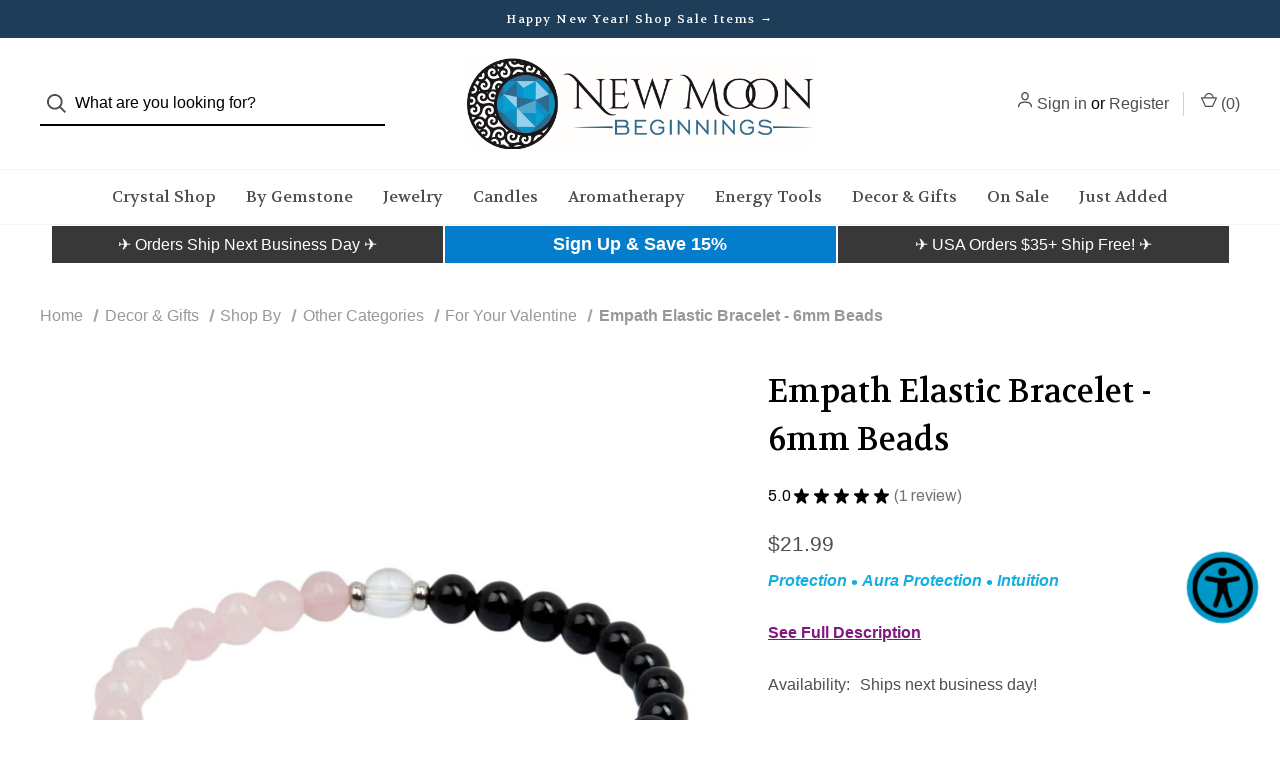

--- FILE ---
content_type: text/html; charset=UTF-8
request_url: https://newmoonbeginnings.com/empath-elastic-bracelet-6mm-beads/
body_size: 46234
content:




<!DOCTYPE html>
<html class="no-js" lang="en">
    <head>
        <title>Empath Elastic Bracelet - 6mm Beads | New Moon Beginnings</title>
        <link rel="dns-prefetch preconnect" href="https://cdn11.bigcommerce.com/s-74zp6w28re" crossorigin><link rel="dns-prefetch preconnect" href="https://fonts.googleapis.com/" crossorigin><link rel="dns-prefetch preconnect" href="https://fonts.gstatic.com/" crossorigin>
        <meta property="product:price:amount" content="21.99" /><meta property="product:price:currency" content="USD" /><meta property="og:rating" content="5" /><meta property="og:url" content="https://newmoonbeginnings.com/empath-elastic-bracelet-6mm-beads/" /><meta property="og:site_name" content="New Moon Beginnings" /><link rel='canonical' href='https://newmoonbeginnings.com/empath-elastic-bracelet-6mm-beads/' /><meta name='platform' content='bigcommerce.stencil' /><meta property="og:type" content="product" />
<meta property="og:title" content="Empath Elastic Bracelet - 6mm Beads" />
<meta property="og:description" content="New Moon Beginnings is an Online Shop offering Genuine Healing Crystals and other Metaphysical Items that spread Love, Light, and Positive Energy." />
<meta property="og:image" content="https://cdn11.bigcommerce.com/s-74zp6w28re/products/9485/images/105901/new-moon-beginnings-empath-elastic-bracelet-6mm-beads-jbr-aa584__88787.1669132754.386.513.jpg?c=1" />
<meta property="og:availability" content="instock" />
<meta property="pinterest:richpins" content="enabled" />
        
        
    
        
         
        
        <!-- LCP Improvement Code from https://bigcommerce.websiteadvantage.com.au/tag-rocket/articles/bigcommerce-cornerstone-lcp-quick-fix/ -->
        <link rel="preload" href="https://cdn11.bigcommerce.com/s-74zp6w28re/images/stencil/760x760/products/9485/105901/new-moon-beginnings-empath-elastic-bracelet-6mm-beads-jbr-aa584__88787.1669132754.jpg?c=1" imagesrcset="https://cdn11.bigcommerce.com/s-74zp6w28re/images/stencil/80w/products/9485/105901/new-moon-beginnings-empath-elastic-bracelet-6mm-beads-jbr-aa584__88787.1669132754.jpg?c=1 80w, https://cdn11.bigcommerce.com/s-74zp6w28re/images/stencil/160w/products/9485/105901/new-moon-beginnings-empath-elastic-bracelet-6mm-beads-jbr-aa584__88787.1669132754.jpg?c=1 160w, https://cdn11.bigcommerce.com/s-74zp6w28re/images/stencil/320w/products/9485/105901/new-moon-beginnings-empath-elastic-bracelet-6mm-beads-jbr-aa584__88787.1669132754.jpg?c=1 320w, https://cdn11.bigcommerce.com/s-74zp6w28re/images/stencil/640w/products/9485/105901/new-moon-beginnings-empath-elastic-bracelet-6mm-beads-jbr-aa584__88787.1669132754.jpg?c=1 640w, https://cdn11.bigcommerce.com/s-74zp6w28re/images/stencil/960w/products/9485/105901/new-moon-beginnings-empath-elastic-bracelet-6mm-beads-jbr-aa584__88787.1669132754.jpg?c=1 960w, https://cdn11.bigcommerce.com/s-74zp6w28re/images/stencil/1280w/products/9485/105901/new-moon-beginnings-empath-elastic-bracelet-6mm-beads-jbr-aa584__88787.1669132754.jpg?c=1 1280w, https://cdn11.bigcommerce.com/s-74zp6w28re/images/stencil/1920w/products/9485/105901/new-moon-beginnings-empath-elastic-bracelet-6mm-beads-jbr-aa584__88787.1669132754.jpg?c=1 1920w, https://cdn11.bigcommerce.com/s-74zp6w28re/images/stencil/2560w/products/9485/105901/new-moon-beginnings-empath-elastic-bracelet-6mm-beads-jbr-aa584__88787.1669132754.jpg?c=1 2560w" as="image">
        <!-- END LCP Improvement Code -->

        <link href="https://cdn11.bigcommerce.com/s-74zp6w28re/product_images/favicon-32x32.png?t=1670984148" rel="shortcut icon">
        <meta name="viewport" content="width=device-width, initial-scale=1, maximum-scale=1">

        <script>
            document.documentElement.className = document.documentElement.className.replace('no-js', 'js');
        </script>

        <script>
    function browserSupportsAllFeatures() {
        return window.Promise
            && window.fetch
            && window.URL
            && window.URLSearchParams
            && window.WeakMap
            // object-fit support
            && ('objectFit' in document.documentElement.style);
    }

    function loadScript(src) {
        var js = document.createElement('script');
        js.src = src;
        js.onerror = function () {
            console.error('Failed to load polyfill script ' + src);
        };
        document.head.appendChild(js);
    }

    if (!browserSupportsAllFeatures()) {
        loadScript('https://cdn11.bigcommerce.com/s-74zp6w28re/stencil/84bb7f10-2102-013b-5f1a-02532c635093/e/a43c09d0-d837-013e-3431-2eec8af4d5ab/dist/theme-bundle.polyfills.js');
    }
</script>

        <script>
            window.lazySizesConfig = window.lazySizesConfig || {};
            window.lazySizesConfig.loadMode = 1;
        </script>
        <script async src="https://cdn11.bigcommerce.com/s-74zp6w28re/stencil/84bb7f10-2102-013b-5f1a-02532c635093/e/a43c09d0-d837-013e-3431-2eec8af4d5ab/dist/theme-bundle.head_async.js"></script>

        <link href="https://fonts.googleapis.com/css?family=DM+Sans:400%7CSpectral:500%7CVolkhov:400&display=swap" rel="stylesheet">

        <script defer src="//use.fontawesome.com/14aa5078c1.js"></script>

        <link data-stencil-stylesheet href="https://cdn11.bigcommerce.com/s-74zp6w28re/stencil/84bb7f10-2102-013b-5f1a-02532c635093/e/a43c09d0-d837-013e-3431-2eec8af4d5ab/css/theme-8c32c8e0-b9bb-013c-0e57-5e0d088f8eef.css" rel="stylesheet">

        <!-- Start Tracking Code for analytics_facebook -->

<script>
!function(f,b,e,v,n,t,s){if(f.fbq)return;n=f.fbq=function(){n.callMethod?n.callMethod.apply(n,arguments):n.queue.push(arguments)};if(!f._fbq)f._fbq=n;n.push=n;n.loaded=!0;n.version='2.0';n.queue=[];t=b.createElement(e);t.async=!0;t.src=v;s=b.getElementsByTagName(e)[0];s.parentNode.insertBefore(t,s)}(window,document,'script','https://connect.facebook.net/en_US/fbevents.js');

fbq('set', 'autoConfig', 'false', '1099390713553238');
fbq('dataProcessingOptions', ['LDU'], 0, 0);
fbq('init', '1099390713553238', {"external_id":"cfad46b9-4322-4e98-8a54-51556a965a15"});
fbq('set', 'agent', 'bigcommerce', '1099390713553238');

function trackEvents() {
    var pathName = window.location.pathname;

    fbq('track', 'PageView', {}, "");

    // Search events start -- only fire if the shopper lands on the /search.php page
    if (pathName.indexOf('/search.php') === 0 && getUrlParameter('search_query')) {
        fbq('track', 'Search', {
            content_type: 'product_group',
            content_ids: [],
            search_string: getUrlParameter('search_query')
        });
    }
    // Search events end

    // Wishlist events start -- only fire if the shopper attempts to add an item to their wishlist
    if (pathName.indexOf('/wishlist.php') === 0 && getUrlParameter('added_product_id')) {
        fbq('track', 'AddToWishlist', {
            content_type: 'product_group',
            content_ids: []
        });
    }
    // Wishlist events end

    // Lead events start -- only fire if the shopper subscribes to newsletter
    if (pathName.indexOf('/subscribe.php') === 0 && getUrlParameter('result') === 'success') {
        fbq('track', 'Lead', {});
    }
    // Lead events end

    // Registration events start -- only fire if the shopper registers an account
    if (pathName.indexOf('/login.php') === 0 && getUrlParameter('action') === 'account_created') {
        fbq('track', 'CompleteRegistration', {}, "");
    }
    // Registration events end

    

    function getUrlParameter(name) {
        var cleanName = name.replace(/[\[]/, '\[').replace(/[\]]/, '\]');
        var regex = new RegExp('[\?&]' + cleanName + '=([^&#]*)');
        var results = regex.exec(window.location.search);
        return results === null ? '' : decodeURIComponent(results[1].replace(/\+/g, ' '));
    }
}

if (window.addEventListener) {
    window.addEventListener("load", trackEvents, false)
}
</script>
<noscript><img height="1" width="1" style="display:none" alt="null" src="https://www.facebook.com/tr?id=1099390713553238&ev=PageView&noscript=1&a=plbigcommerce1.2&eid="/></noscript>

<!-- End Tracking Code for analytics_facebook -->

<!-- Start Tracking Code for analytics_siteverification -->

<meta name="google-site-verification" content="LhkUXY25cjHCPmg6mVukq1OOpXVJys9Nhzkie2riYvU" />
<meta name="facebook-domain-verification" content="iofcjhhryw8bmjw7dq5qqlfhynasjh" />

<!-- End Tracking Code for analytics_siteverification -->


<script type="text/javascript" src="https://checkout-sdk.bigcommerce.com/v1/loader.js" defer ></script>
<script src="https://www.google.com/recaptcha/api.js" async defer></script>
<script type="text/javascript">
var BCData = {"product_attributes":{"sku":null,"upc":null,"mpn":null,"gtin":null,"weight":null,"base":true,"image":null,"price":{"without_tax":{"formatted":"$21.99","value":21.99,"currency":"USD"},"tax_label":"Sales Tax"},"out_of_stock_behavior":"label_option","out_of_stock_message":"Out of stock","available_modifier_values":[],"in_stock_attributes":[],"stock":49,"instock":true,"stock_message":null,"purchasable":true,"purchasing_message":null,"call_for_price_message":null}};
</script>
<script id="wsa-rich-snippets-1-intro" nonce="">
/*
    Web Site Advantage: SEO Rich Snippets App 1 of 2 Graph [2.58.80374]
    https://bigcommerce.websiteadvantage.com.au/rich-snippets/
    Copyright (C) 2019 - 2026 Web Site Advantage
*/
</script>
<script type="application/ld+json" id="wsa-rich-snippets-jsonld-graph" nonce="">{"@context":"https://schema.org","@graph":[{"isPartOf":{"@id":"https://newmoonbeginnings.com/#WebSite"},"publisher":{"@id":"https://newmoonbeginnings.com/#Business"},"breadcrumb":{"@type":"BreadcrumbList","@id":"#BreadcrumbList","name":"Breadcrumbs (SEO Rich Snippets App)","itemListElement":[{"@type":"ListItem","position":1,"item":"https://newmoonbeginnings.com/home-decor/","name":"Decor & Gifts" },{"@type":"ListItem","position":2,"item":"https://newmoonbeginnings.com/shop-by/","name":"Shop By" },{"@type":"ListItem","position":3,"item":"https://newmoonbeginnings.com/shop-by/other/","name":"Other Categories" },{"@type":"ListItem","position":4,"item":"https://newmoonbeginnings.com/valentines-love-romance/","name":"For Your Valentine" },{"@type":"ListItem","position":5,"name":"Empath Elastic Bracelet - 6mm Beads" }] },"@id":"https://newmoonbeginnings.com/empath-elastic-bracelet-6mm-beads/#WebPage","url":"https://newmoonbeginnings.com/empath-elastic-bracelet-6mm-beads/","name":"Empath Elastic Bracelet - 6mm Beads","primaryImageOfPage":{"@type":"ImageObject","contentUrl":"https://cdn11.bigcommerce.com/s-74zp6w28re/images/stencil/original/products/9485/105901/new-moon-beginnings-empath-elastic-bracelet-6mm-beads-jbr-aa584__88787.1669132754.jpg?c=1" },"@type":"ItemPage" },{"@id":"https://newmoonbeginnings.com/#WebSite","url":"https://newmoonbeginnings.com/","name":"New Moon Beginnings","publisher":{"@id":"https://newmoonbeginnings.com/#Business"},"@type":"WebSite"},{"url":"https://newmoonbeginnings.com/","name":"New Moon Beginnings","@type":"Organization","@id":"https://newmoonbeginnings.com/#Business"}] }</script>
<script data-cfasync="false" data-dd-sm-ignore="true" id="wsa-rich-snippets-javascript" nonce="">var webSiteAdvantage=webSiteAdvantage||{};webSiteAdvantage.momentnow='2026-02-03T15:44:42+00:00';function wsa_error(m){console.error('SEO Rich Snippets: '+m,arguments)};function wsa_tryCatch(m,f){try{f()}catch(e){wsa_error(m,e)}};var wsa_jsonLdIdPostfix="";"use strict";webSiteAdvantage._offerPropertiesCount=0,webSiteAdvantage.addOfferExtras=function(e,t,i,a,r){wsa_tryCatch("addOfferExtras",(function(){var n=document.querySelector(".wsa-offer-pricevaliduntil"),o=null,d=new Date;if(i){var c=new Date(i);o=[c.getFullYear(),("0"+(c.getMonth()+1)).slice(-2),("0"+c.getDate()).slice(-2)].join("-")}else if(n)o=n.getAttribute("data-content");else if(a)if(a.ProductPriceValidUntilFixedDate)o=a.ProductPriceValidUntilFixedDate;else if(a.ProductPriceValidUntilDays){var l=new Date(d.getFullYear(),d.getMonth(),d.getDate()+a.ProductPriceValidUntilDays);o=[l.getFullYear(),("0"+(l.getMonth()+1)).slice(-2),("0"+l.getDate()).slice(-2)].join("-")}if(o&&new Date(o)>d){var s=[];if(s.push({"@context":"https://schema.org","@id":e+t,priceValidUntil:o}),r.forEach((function(i){s.push({"@context":"https://schema.org","@id":e+"?sku="+i+t,priceValidUntil:o})})),webSiteAdvantage._offerPropertiesCount++,!webSiteAdvantage.excludeProduct){var u=document.createElement("script");u.type="application/ld+json",u.id="wsa-rich-snippets-jsonld-product-offer-extras-"+webSiteAdvantage._offerPropertiesCount+window.wsa_jsonLdIdPostfix.toLowerCase(),u.text=JSON.stringify(s),document.querySelector("head").appendChild(u)}}}))};window.addEventListener('load',function(){webSiteAdvantage.addOfferExtras("https://newmoonbeginnings.com/empath-elastic-bracelet-6mm-beads/","#Offer",'',null,[])});var wsa_removeMicrodata=true;var wsa_removeRemoveDynamicJsonLd=false;var wsa_productUrl="https://newmoonbeginnings.com/empath-elastic-bracelet-6mm-beads/";var wsa_productId="9485";var wsa_productReviewCounts="both";var wsa_productReviewMinAggregateRating=0;var wsa_log=function(t){performance.mark(t);console.log(''+performance.now()+': '+t)};var wsa_headLog=function(t){var ds=document.getElementsByTagName('head')[0].dataset;ds.reviewLog=(ds.reviewLog||'')+' '+t;if (window.htmlLog)window.htmlLog('headLog: '+t);};"use strict";!function(){var t=document.getElementById("wsa-rich-snippets-jsonld-graph"+window.wsa_jsonLdIdPostfix.toLowerCase());if(t){var e;try{e=JSON.parse(t.textContent.trim())}catch(t){return}var r=e["@graph"];if(Array.isArray(r)){var n=t.parentNode;n.removeChild(t),r.forEach((function(t,e){var r=document.createElement("script");r.type="application/ld+json",r.id="wsa-rich-snippets-jsonld-graph"+window.wsa_jsonLdIdPostfix.toLowerCase()+"-"+(e+1),t["@context"]="https://schema.org",r.textContent=JSON.stringify(t),n.appendChild(r)}))}}}();webSiteAdvantage.richSnippetsApp=["74zp6w28re","newmoonbeginnings.com",548,"74zp6w28re",""];webSiteAdvantage.bcReviews=false;webSiteAdvantage.classyUnicode=webSiteAdvantage.classyUnicode||{};webSiteAdvantage.classyUnicode.options={querySelector:'.classyunicode,title,h1,h2,h3,h4,h5,.breadcrumb-label,.navPages-action,.footer-info-list,script[type="application/ld+json"]',processMetaTags:true};window.classySchemaOptions=window.classySchemaOptions||{};window.classySchemaOptions.scriptIdBase='wsa-rich-snippets-jsonld-classyschema-';window.classySchemaOptions.classNamePrefixes=["classyschema-","wsa-"];window.classySchemaOptions.customCssSelectors={"howto-name":"h1.page-heading"};webSiteAdvantage.classyCleanUp=webSiteAdvantage.classyCleanUp||{};webSiteAdvantage.classyCleanUp.options={removeMicrodata:true,removeJsonLd:false,removeDynamicJsonLd:false,removeJsonLdRegexExcludeIdPatterns:['^wsa-rich-snippets-.*$','reviewsWidgetProductSnippets'],removeJsonLdRegexExcludeClassPatterns:['^jdgm-.*$']};!function(d){var s=d.createElement('script');s.src='https://classyschema.org/2_15/faq_video_howto_unicode_cleanup.min.js';s.async=true;s.setAttribute('fetchpriority','high');d.getElementsByTagName('head')[0].appendChild(s)}(document);</script>
            

<script data-cfasync="false" data-dd-sm-ignore="true" data-cookieconsent="ignore" id="wsa-tag-manager-tags" nonce="">
</script >

</script>
<script data-cfasync="false" data-dd-sm-ignore="true" data-cookieconsent="ignore" id="wsa-tag-manager-javascript-h-test" nonce="">!function(w,d){if(d.location.href.indexOf('showHidden=true')<0&&d.location.href.indexOf('shogun.page/previews')<0){w.TagRocket=w.TagRocket||{};var T=w.TagRocket;T.teh=[];w.onerror=function(m,s,l,c,e){T.teh.push((l?(l+' '):'')+(c?(c+' '):'')+m+(m.colno?(':'+m.colno):'')+(s?(' '+s):''));};function a(s){var e=d.createElement('script'),h=d.getElementsByTagName('head')[0];e.appendChild(d.createTextNode(s));h.insertBefore(e,h.firstChild)}a('()=>{};window.arrowFunctions=1');a('async function a(){};window.asyncFunctions=1');var m=new Date().toISOString(),q='wsa-tag-manager-javascript-',z;T.tah=function(s){w.dataLayer=w.dataLayer||[];if(!w.gtag){w.gtag=function(){dataLayer.push(arguments)};gtag('js',new Date);t=d.createElement('script');t.async=!0;t.setAttribute('src','https://www.googletagmanager.com/gtag/js?id=G-7XTJM93TLW');d.head.appendChild(t)};if(!w.wsa_tre){var n='denied';gtag('consent',{functionality_storage:n,ad_storage:n,analytics_storage:n,ad_user_data:n,ad_personalization:n,personalization_storage:n,security_storage:n});gtag('config',"G-7XTJM93TLW",{groups:'TagRocketErrorTracking',send_page_view:false});;gtag('config',"G-5JHKKJVRSQ",{groups:'TagRocketErrorTracking',send_page_view:false});gtag('event','tag_rocket_error',{send_to:["G-5JHKKJVRSQ"],description:'Script Failure',app_version:'3.46.35',tag_rocket_version:'1.94',ua:navigator.userAgent});};w.wsa_tre=1;if(w.console)console.error('Tag Rocket (h): '+s,T.teh);T.teh.forEach(function(e){gtag('event','app_error',{send_to:'G-7XTJM93TLW',scope:s,description:s+' 3.46.35 h '+e,message:'h '+e,app_version:'3.46.35',automatic:1,tag_rocket_version:'1.94',pagedatetime:m,datetime:m,ua:navigator.userAgent,tags:"unknown",environment:'Production'})})};p=function(){if(!T.ts&&!d.getElementById(q+'second'))T.tah('Header Script Missing');else if(!T.tss)T.tah('Header Script Failure1');else if(!T.ts)T.tah('Header Script Failure2');if(!T.tm&&!d.getElementById(q+'main'))T.tah('Footer Script Missing');else if(!T.tm)T.tah('Footer Script Failure')};if(w.addEventListener)w.addEventListener('DOMContentLoaded',p);else w.attachEvent('onDOMContentLoaded',p)}}(window,document)</script>               
<script data-cfasync="false" data-dd-sm-ignore="true" data-cookieconsent="ignore" id="wsa-tag-manager-javascript-second" nonce="">
/*
    Web Site Advantage: Tag Rocket App 1 of 2 Head [1.94.79311]
    https://bigcommerce.websiteadvantage.com.au/tag-rocket/
    Copyright (C) 2020 - 2025 Web Site Advantage
*/

!function(w,d){if(d.location.href.indexOf('showHidden=true')<0&&d.location.href.indexOf('shogun.page/previews')<0){w.TagRocket=w.TagRocket||{};var T=w.TagRocket;T.tss=1;T.tags='gads|ga4|bing|pinterest|tiktok|yahoo';T.scc='US-OH';T.seu='false';T.l='';var eet=new Date,eei=0,eer=0,eea='G-7XTJM93TLW';T.ecq=[];T.ec=function(){if(T.consent.analytics)gtag.apply(null,arguments);else T.ecq.push(arguments)};T.a=function(s,e,c,o){try{if(!eei){eei=1;if(!w.gtag){w.gtag=function(){dataLayer.push(arguments)}}T.ec('config',eea,{groups:'TagRocketErrorTracking',send_page_view:false})}if(!eer){eer=1;T.ct=c;if(w.console)console.error('Tag Rocket: '+s+': '+e,o||'');T.ct=1;var z = e?e.substring(0,255):'-missing-';T.ec('event','app_error',{send_to:eea,scope:s,description:s+' 3.46.35 '+z,message:z,app_version:'3.46.35',automatic:1,tag_rocket_version:'1.94',pagedatetime:eet.toISOString(),datetime:new Date().toISOString(),ua:navigator.userAgent,tags:T.tags,timesinceload:new Date-eet,environment:'Production'});eer=0}}catch(x){try{T.ec('event','app_error',{send_to:eea,scope:'AppErrorError',description:'3.46.35 '+x,message:''+x,app_version:'3.46.35',tag_rocket_version:'1.94',pagedatetime:eet.toISOString(),datetime:new Date().toISOString(),ua:navigator.userAgent,tags:T.tags,timesinceload:new Date-eet,environment:'Production'});}catch(y){}}};T.eq=T.eq||[];if(w.addEventListener){w.addEventListener('error',function(){T.ef.apply(T,arguments)},{passive:!0,capture:!0});}else if(w.attachEvent){w.attachEvent('onerror',function(){T.ef.apply(T,arguments)});}if(!T.ef){T.ef=function(){T.eq.push(arguments)}};if(!T.cf){T.cq=T.cq||[];T.cf=function(){T.cq.push(arguments)};if(w.console){T.ce=console.error;console.error=function(){T.ce.apply(console,arguments);T.cf.apply(T,arguments)}}};try{T.dR='NewPromotionsAdded';T.el=[];T.em=0;T.cP=function(){T.ek(function(a){a.forEach(function(b){T.e(b.addedNodes,function(c){if(T.bV(c,T.bP)=='promotion'&&T.bU(c,'found')){T.el.push(c)}T.e(T.ei(c,"["+T.bP+"='promotion']"),function(e){if(T.bU(e,'found')){T.el.push(e)}})})});if(T.bH(T.el)&&!T.em){T.A(function(){T.em=T.aX(function(){T.em=0;T.f(T.dR,{elements:T.el});T.el=[];},100,'New Promotions Added')})}});};T.ed=[];T.ee=0;T.eg=function(a){T.e(a,function(b){if(T.bV(b,T.bP)=='list'&&T.eh(b)&&T.bU(b,'found')){T.ed.push(b)}T.e(T.ei(b,"["+T.bP+"='list']"),function(c){if(T.eh(c)&&T.bU(c,'found')){T.ed.push(c)}})})};T.ej=function(){T.A(function(){if(T.bH(T.ed)){if(T.ee)T.dY(T.ee);T.ee=T.aX(function(){T.f(T.dr,{elements:T.ed});T.ed=[];T.ee=0},500,'New Products Added')}})};T.cO=function(e){T.ek(function(f){f.forEach(function(g){T.eg(g.addedNodes);});T.ej();},e||d.body)};T.dr='NewProductsAdded';T.aY='UserDataUpdated';T.ei=function(a,b){if(!a.querySelectorAll)return[];var c=a.querySelectorAll(b);if(Array.from)return Array.from(c);else return c};T.bO=function(a){return T.ei(d,a)};T.eh=function(a){var b=T.bV(a,T.bQ);return b&&!isNaN(parseInt(b,10))};T.E=function(a){return typeof a!=='undefined'&&a!==null};T.w=function(a){return a===0||(T.E(a)&&a!==''&&!isNaN(a))};T.et=function(a){var b=String.fromCodePoint;if(b){return b(a)}return ''};T.es=function(a,b,c){var e=[].slice.call(a).map(function(f){if(c||typeof(f)==='function')return f;try{return T.br(f)}catch(g){if(Array.isArray(f)){return [].concat(f)}else return f}});if(T.bH(e)){e[0]=T.et(b)+' %cTag Rocket: %c'+e[0];e.splice(1,0,'color:none;');e.splice(1,0,'color:#28a300;')}return e};T.aR=function(){if(w.console)console.warn.apply(console,T.es(arguments,0x1F6A8,1))};T.cZ=function(){if(w.console)console.error.apply(console,T.es(arguments,0x26A0,1))};T.ai=function(a,b){return a.sort(function(c,e){return e.price*e.quantity-c.price*c.quantity}).slice(0,b)};T.dg=function(a,b,c,e){var f,g=function(h){if(h>=T.bH(a))c&&c();else T.aX(function(){T.t('SB95',function(){f=b(a[h],h);if(typeof f!=='undefined')c&&c(f);else g(h+1)},1)},0,'Yield '+h+' '+e);};g(0)};T.e=function(a,b){var c,e,f=T.bH(a);if(a&&f)for(c=0;c<f;c++){e=b(a[c],c);if(typeof e!=='undefined')return e}};T.du=function(a,b){if(a&&T.bH(a))for(var c=0;c<T.bH(a);c++){if(a[c]===b)return true}};T.eo=function(a,b,c){a.setAttribute(b,c)};T.p=function(a,b,c){if(T.E(c)&&c!=='')a[b]=c};T.cK=function(a,b){if(!b||!a)return a;var c=b.split('.'),e=a[c.shift()];return T.cK(e,c.join('.'))};T.t=function(a,b,c,e){try{c&&b.apply(this,e)}catch(f){T.a(a,''+f,1,f)}};T.bX=function(a,b,c,e){var f=function(){T.t.call(this,'SB24',c,1,arguments)};if(b==T.U&&d.readyState!="loading"){T.aX(f,0,T.U)}else{e=e||{};if(!T.E(e.passive)){e.passive=!0;}a.addEventListener&&a.addEventListener(b,f,e)||a.attachEvent&&a.attachEvent('on'+b,f)}};T.T=function(a,b){T.bX(w,a,function(a){if(!b.done){b.done=1;b(a)}},{once:!0})};T.bk=function(a,b){try{return JSON.stringify(a,b)}catch(c){throw ''+T.bk.caller+' '+c}};T.cB=function(a){return a&&JSON.parse(a)};T.br=function(a){return T.cB(T.bk(a))};T.dy=function(a){return T.bk(a)=='{}'};T.W=function(a){var b=Object(a),c,e,f,g=arguments;for(c=1;c<g.length;c++){e=g[c];if(e!=null){for(f in e){if(Object.prototype.hasOwnProperty.call(e,f))b[f]=e[f];}}}return b;};T.bH=function(a){return a.length};T.ca=function(a){try{if(!localStorage||T.er)return !1;return localStorage.removeItem(a)}catch(b){T.a('SB63','Incognito Safari has blocked localStorage. This stops us tracking things like add to cart events',1,b);T.er=!0}};T.bY=function(a){try{if(!localStorage||T.er)return !1;return localStorage.getItem(a)}catch(b){T.a('SB61','Incognito Safari has blocked localStorage. This stops us tracking things like add to cart events',1,b);T.er=!0}};T.bZ=function(a,b){try{if(!localStorage||T.er)return !1;localStorage.setItem(a,b)}catch(c){T.a('SB60','Incognito Safari has blocked localStorage. This stops us tracking things like add to cart events',1,c);T.er=!0}};T.bt=function(a){var b=d.cookie.match(new RegExp('(^| )'+a+'=([^;]+)')),c=b&&unescape(b[2])||'';return c=='deleted'?'':c};T.P=function(a){var b=w.performance;return b&&b.getEntriesByType&&b.getEntriesByType(a)};T.O=function(){var a=navigator;return a.connection||a.mozConnection||a.webkitConnection};T.M=function(a,b,c){return (a||'').replace(b,c||'')};T.au=function(a){return (a||'').trim().toLowerCase()};T.bK=function(a){return T.M(T.M(T.au(a),/([^a-z0-9 _])/g),/ +/g,'_')};T.aG=function(a,b){return a.indexOf(b)>=0};T.Q=function(a,b){b=b||255;if(!a)return '(missing)';a=T.M((''+a).trim(),/ *(\r\n|\n|\r) */gm,' ');if(T.bH(a)<=b)return a;return a.substring(0,b-3)+'...'};T.da=function(a,b){var c='',e='';switch(b){case 'AU':c='0011';e='61';break;case 'US':case 'CA':c='011';e='1';break;case 'GB':c='011';e='44';break;case 'IT':c='00';e='39';break;}a=T.M(a,/[^\d+]+/g);if(c)a=T.M(a,new RegExp('^'+c),'+');if(a[0]!='+'&&e){a='+'+T.M(e+a,/^0/);}return a};T.bW=function(a,b){return a.hasAttribute(b)};T.bV=function(a,b){if(a.getAttribute)return T.Q(a.getAttribute(b))};T.bU=function(a,b){var c='data-tagrocket-'+b;if(T.bW(a,c))return 0;T.eo(a,c,'1');return 1};T.cd=function(a,b,c,e){var f=setInterval(function(){T.t(a,function(){try{c()}catch(g){if(b)clearInterval(f);throw g}},1)},e);return f};T.cM=function(a,b,c,e){if(a)T.dY(a);return T.aX(b,c,e)};T.dY=function(a){clearTimeout(a)};T.aX=function(a,b,c){return setTimeout(a,b,'Tag Rocket '+(c||''))};T.cl=function(a,b,c){T.dC('query getCartMetafields{site{cart{metafields(namespace:"bc_storefront" keys:["'+b+'"]){edges{node{entityId}}}}}}',function(e,f){T.t('SB82',function(){if(e>0){var g='createCartMetafield',h='',i=T.cK(f,'data.site.cart.metafields.edges');if (i&&i.length){g='updateCartMetafield';h=' metafieldEntityId:'+i[0].node.entityId}T.dC('mutation '+g+'{cart{'+g+'(input:{cartEntityId:"'+a+'" data:{key:"'+b+'" value:"'+T.bk(c).replace(/"/g,'\\"')+'"}'+h+'}){metafield{id entityId key value}errors{...on Error{message}}}}}',function(e,j){T.t('SB83',function(){if(e>0){}},1)})}},1)})};T.ep=function(a){T.cT.appendChild(a)};T.en=function(a,b,c){b=b||{};if(b.onvisible&&d.hidden){T.T('visibilitychange',function(){T.en(a,b,c)});return};var e=d.createElement(a),f;if(b.id&&d.getElementById(b.id))return;for(var g in b){T.eo(e,g,b[g])}e.onload=e.onreadystatechange=function(){f=e.readyState;if(!f||f=='loaded'||f=='complete'){if(c)c();c=null}};T.ep(e);return e};T.aQ=function(a,b,c){b=b||{};b.src=a;if(!T.E(b.async))b.async=!0;if(T.cW)b.nonce=T.cW;if(!T.E(b.onvisible))b.onvisible=!0;if(T.pageType!='orderconfirmation'||T.b.updated){T.en('script',b,c)}else{T.o(T.aY,function(){T.en('script',b,c)})}};T.dJ=function(a){if(T.bW(a,'data-list-name'))return T.bV(a,'data-list-name');if(a.parentElement)return T.dJ(a.parentElement)};T.R=function(){var a=d.querySelector('head meta[name="description"]');if(a)return T.bV(a,'content');};T.cY=function(a){var b=w.location.href.match(new RegExp('[?&]'+a+'=([^&]*)'));return decodeURIComponent(b&&b[1]||'')};T.ek=function(a,b,c){if(w.MutationObserver)T.T(T.U,function(){c=c||{childList:!0,subtree:!0};b=b||d.body;if(!b)throw 'no target';new MutationObserver(a).observe(b,c)})};T.dR='NewPromotionsAdded';T.el=[];T.em=0;T.cP=function(){T.ek(function(a){a.forEach(function(b){T.e(b.addedNodes,function(c){if(T.bV(c,T.bP)=='promotion'&&T.bU(c,'found')){T.el.push(c)}T.e(T.ei(c,"["+T.bP+"='promotion']"),function(e){if(T.bU(e,'found')){T.el.push(e)}})})});if(T.bH(T.el)&&!T.em){T.A(function(){T.em=T.aX(function(){T.em=0;T.f(T.dR,{elements:T.el});T.el=[];},100,'New Promotions Added')})}});};T.ed=[];T.ee=0;T.eg=function(a){T.e(a,function(b){if(T.bV(b,T.bP)=='list'&&T.eh(b)&&T.bU(b,'found')){T.ed.push(b)}T.e(T.ei(b,"["+T.bP+"='list']"),function(c){if(T.eh(c)&&T.bU(c,'found')){T.ed.push(c)}})})};T.ej=function(){T.A(function(){if(T.bH(T.ed)){if(T.ee)T.dY(T.ee);T.ee=T.aX(function(){T.f(T.dr,{elements:T.ed});T.ed=[];T.ee=0},500,'New Products Added')}})};T.cO=function(e){T.ek(function(f){f.forEach(function(g){T.eg(g.addedNodes);});T.ej();},e||d.body)};T.dr='NewProductsAdded';T.av='PromotionsVisible';T.dQ=function(a){T.bM(T.av,a)};T.bL=function(a,b){var c,e=[];T.e(a.infos||a.items||a,function(f){c=f.product||f;if(!c.completed){e.push(c);}});if (T.bH(e)&&T.cY('showHidden')!='true'){T.a('SB55e',''+T.bH(e)+' incomplete products on '+b+' '+e[0].productId+' '+e[0].name,1,e);}};T.dM=function(a,b){var c="["+T.bP+"='list']["+T.bQ+"='"+a+"']";if(b)c="[data-list-name='"+T.M(b,/['"\\]/g,'\\$&')+"'] "+c;return d.querySelector(c)};T.n='ProductsVisible';T.dO=function(a,b){if(T.bg||T.bh)a.search=T.bg||T.bh;T.bL(a,T.n);T.dk(T.n,a,b)};T.dZ=function(a){T.t('SB19b',function(){var b,c={},e;T.e(a,function(f){if(!f.seen){f.seen=1;b=f.callback.name+f.id;if(!c[b])c[b]=[];c[b].push(f)}});for(var g in c){e=c[g][0];e.callback({infos:c[g],list:e.list})}},1)};T.eb=0;T.ea=[];T.dU=function(a){a.visibleTime=0;if(!T.E(a.minVisibleTime))a.minVisibleTime=2e3;var b,c=new IntersectionObserver(function(e){T.e(e,function(f){if(f.isIntersecting){a.lastVisible=new Date;a.trigger='visible';b=T.aX(function(){c.disconnect();T.ea.push(a);if(T.eb)return;T.eb=T.aX(function(){T.eb=0;if(T.bH(T.ea)){T.dZ(T.ea);T.ea=[];}},1e3,'Visible Ticking')},a.minVisibleTime-a.visibleTime,'On First Visible')}else{if(b)T.dY(b);if(a.lastVisible){a.visibleTime+=new Date-a.lastVisible;a.lastVisible=0}}})},{threshold:[0.5]});c.observe(a.e)};T.dW=[];T.dX=0;T.dV=function(a){T.dW.push(a)};T.cQ=function(){T.t('SB18',function(){var b,c,e=0,f=1,g=function(a){if(a.seen)return false;if(a.e&&a.e.getBoundingClientRect){try{b=a.e.getBoundingClientRect()}catch(h){}if(b){return b.top>-b.height/2&&b.left>-b.width/2&&b.bottom-b.height/2<=(w.innerHeight||d.documentElement.clientHeight)&&b.right-b.width/2<=(w.innerWidth||d.documentElement.clientWidth)}}return a.percent<T.dX},i=function(j,k){if(!k&&c)return;T.dY(c);c=T.aX(function(){c=0;T.t('SB18a',function(){l()},1)},j,'Scroll Tick '+k)} ,l=function(){var m=[],n=1,o,p,q,r=d.body,s=d.documentElement;q=w.pageYOffset,p=w.innerHeight;if(r&&r.scrollHeight){if(f==1)f=r.scrollHeight;if(s.clientHeight)n=s.clientHeight;if(q&&p)n=q+p;}o=n/f;if(o>T.dX){T.dX=o;e=n;T.t('SB18b',function(){T.e(T.dW,function(a){a.trigger='scroll '+o;if(g(a)&&T.bH(m)<=5)m.push(a)});if(T.bH(m)){T.dZ(m);i(6e3,1)}},1);}};T.bX(d,'scroll',function(){i(1e3,0);});T.T('load',function(){l()})},1);};T.dP=function(a){if(a.e&&('IntersectionObserver' in window)){T.dU(a)}else{T.dV(a)}};T.dT=function(a,b,c,e){if(!w._bcCsrfProtectionPatched&&e<10){T.aX(function(){T.dT(a,b,c,e+1)},100,'XMLHttpRequest Wait '+e)}else{var f=new XMLHttpRequest();e=e||1;f.onreadystatechange=function(){if(this.readyState==4){if(this.status!=200){if(e<12){T.aX(function(){T.dT(a,b,c,e+1)},1e3,'XMLHttpRequest Retry '+e)}else{T.a('SB36','Request Failed after '+e+' attempts : '+a+' '+this.status,1,f);b(0,this.status)}}else{b(1,f.responseText?T.cB(f.responseText):'-missing-')}}};f.open(c?'POST':'GET',a,true);f.withCredentials=true;f.setRequestHeader('Content-type','application/json');if(c){f.setRequestHeader('Authorization','Bearer '+T.cX);f.send(T.bk({query:c}))}else{f.send()}}};T.dS=function(a,b,c,e){if(T.aG(w.location.href,'googleusercontent.com')){c(0,'googleusercontent.com')}else{e=e||1;b=b||{};if(!w._bcCsrfProtectionPatched&&e<10){T.aX(function(){T.dS(a,b,c,e+1)},100,'Fetch Wait '+e)}else{w.fetch(a,b).then(function(f){if(f.ok){f.text().then(function(g){var h;try{h=T.cB(g)}catch(i){throw 'JSON parse error '+i+' '+a}try{c(h?1:0,h||'-empty-')}catch(i){throw 'onComplete error '+i+' '+a}})}else{if(e<12){T.aX(function(){T.dS(a,b,c,e+1)},1e3*e,'Fetch '+e)}else{T.a('SB30','Fetch '+e+' Last Fail '+a+' '+f.status,1,f);try{c(0,f.status)}catch(i){T.a('SB30b','Fetch '+a+' onComplete '+(j.message||j),1,j)}}}}).catch(function(j){if(!j.message||!j.message.match(/^(cancel|annul|brochen|NetworkError when|Failed to fetch|취소됨)/)){if(e<12){T.aX(function(){T.dS(a,b,c,e+1)},1e3,'Fetch Error '+e+1)}else{T.a('SB29','Fetch '+e+' Last Error '+a+' '+(j.message||j),1,j);c(0,j.message||j)}}else c(-1,j.message||j)})}}};T.dC=function(a,b){var c='/graphql';if(w.fetch){T.dS(c,{method:'POST',credentials:'same-origin',headers:{'Content-Type':'application/json',Authorization:'Bearer '+T.cX},body:T.bk({query:a})},b)}else{T.dT(c,b,a)}};T.ci=function(a,b){if(w.fetch){T.dS(a,{credentials:'include'},b)}else{T.dT(a,b)}};T.bT=function(){T.o(T.dR,function(a){T.bR(T.bS(a.elements))})};T.bR=function(a){T.e(a,function(b){if(!b.e)b.e=d.querySelector("["+T.bP+"='promotion']["+T.bQ+"='"+b.id+"']");var c=b.location=='top'?0.1:0.9;if(b.e){if(T.bU(b.e,'registered')){T.dP({se: T.dN,id:'',e:b.e,promotion:b,percent:c,callback:T.dQ});T.bX(b.e,'click',function(){T.bM(T.ax,b)})}}else{T.dP({se: T.dN,id:'',e:b.e,promotion:b,percent:c,callback:T.dQ})}})};T.ax='PromotionClicked';T.dL=0;T.bJ=function(a,b){T.dL++;T.e(a.items,function(c,e){if(!b||T.du(b,c)){c.e=c.e||T.dM(c.productId,a.listName);var f={se: T.dN,id:T.dL,e:c.e,product:c,list:a};if(c.e){if(T.bU(c.e,'registered')){f.callback=T.dO;f.percent=e/T.bH(a.items);T.dP(f);T.bX(c.e,'click',function(){if(!f.seen)T.dO({infos:[f],list:a});T.bM(T.ad,f);})}}else{f.callback=T.dO;f.percent=e/T.bH(a.items);T.dP(f);}}})};T.ad='ProductClicked';T.bS=function(a){var b,c,e,f,g=[];if(!a)a=T.bO("["+T.bP+"='promotion']["+T.bQ+"]");T.e(a,function(h){b=T.bV(h,T.bQ);c=T.bV(h,'data-name');e=T.bV(h,'data-position');f={e:h};if(b)f.id=parseInt(b,10);if(c)f.name=c;if(e)f.location=e;g.push(f)});return g};T.bN=function(a){var b,c,e=[],f=T.dI(e,a);if(T.bH(e)){T.bI({reason:'List',items:e},function(g){for(b in f){c=f[b];if(T.cR)c.category=T.cR;T.bJ(c,g.items)}})}};T.dH=[];T.dI=function(a,b){var c,e,f,g,h,i={},j,k,l,m,n,o,p=['{','blogid','pageid','categoryid','ssib'],q='data-tagrocket-searchprovider';T.e(b,function(r){j=T.dJ(r)||'Page: '+T.cS;c=j.split(':')[0].trim();m=j;if(T.aG(m,':'))m=m.split(':')[1].trim();i[j]=i[j]||{id:T.bK(j),type:c,listName:j,name:m,items:[]};n=T.dH[j]||0;f=T.bV(r,T.bQ);e=T.bV(r,'data-product-price');l=T.bV(r,'data-product-category');g=T.bV(r,'data-name');h=T.bV(r,'data-product-brand');o=T.bV(r,'data-position');k={e:r,index:n};if(f)k.productId=parseInt(f,10);if(isNaN(k.productId)){if(!T.dK&&f&&p.some&&p.some(function(m){f.indexOf(m)!=0})){T.dK=1;T.a('SB43','Page contains invalid '+T.bQ+' value: '+f,1,r)}}else{T.bU(r,'found');if(T.w(e))k.price=parseFloat(e);if(l)k.category={path:l,breadcrumbs:[l]};if(T.bW(r,q))k.searchprovider=T.bV(r,q);if(T.j)k.currency=T.j;if(!isNaN(o))k.index=parseInt(o,10)-1;T.dH[j]=n+1;a.push(k);i[j].items.push(k)}});return i};T.cy=function(a){var b='(unknown)';if(a&&a.nodeName){b=T.au(a.nodeName);if(b=='body')return 'html>body';if(b=='head')return 'html>head';if(a.id)return b+'#'+a.id;if(a.className&&T.bH(a.className))b+='.'+a.className.split(/[ ,]+/).join('.');if(a.parentElement)b=T.cy(a.parentElement)+'>'+b;return b}};T.r=function(a,b){if(isNaN(a))return a;if(!b)b=0;var c=Math.pow(10,b),e=Number.EPSILON||2.220446049250313e-16;return Math.round((a+e)*c)/c};T.dG='GetValue';T.getProductId=function(a,b,c,e,f){if(c.type=='giftCertificate')return c.type;var g=(c.isVariant&&f?f:e);if(g.length<1)return;return T.M(T.M(T.M(T.M(T.M(T.M(T.M(T.M(T.M(T.M(T.M((T.e(g.split('||'),function(h){if((!T.aG(h,'[[psku]]')||c.productSku)&&(!T.aG(h,'[[pmpn]]')||c.productMpn)&&(!T.aG(h,'[[pupc]]')||c.productUpc)&&(!T.aG(h,'[[pgtin]]')||c.productGtin)&&(!T.aG(h,'[[vname]]')||c.variantName)&&(!T.aG(h,'[[vid]]')||c.variantId)&&(!T.aG(h,'[[vsku]]')||c.variantSku)&&(!T.aG(h,'[[vmpn]]')||c.variantMpn)&&(!T.aG(h,'[[vupc]]')||c.variantUpc)&&(!T.aG(h,'[[vgtin]]')||c.variantGtin))return h})||'[[pid]]'),/\[\[pid\]\]/ig,c.productId),/\[\[pmpn\]\]/ig,c.productMpn),/\[\[pupc\]\]/ig,c.productUpc),/\[\[pgtin\]\]/ig,c.productGtin),/\[\[psku\]\]/ig,c.productSku),/\[\[vname\]\]/ig,c.variantName),/\[\[vid\]\]/ig,c.variantId),/\[\[vsku\]\]/ig,c.variantSku),/\[\[vmpn\]\]/ig,c.variantMpn),/\[\[vupc\]\]/ig,c.variantUpc),/\[\[vgtin\]\]/ig,c.variantGtin)};T.cp=function(a){T.b.updated=!0;try{var b=a.billingAddress;T.p(b,'phone',T.da(b.phone,b.countryCode));T.p(T.b,'email',T.au(b.email));T.p(T.b,'phone',b.phone);T.p(T.b,'first_name',b.firstName);T.p(T.b,'last_name',b.lastName);T.p(T.b,'street',b.address1);T.p(T.b,'city',b.city);T.p(T.b,'state',b.stateOrProvince);T.p(T.b,'postal_code',b.postalCode);T.p(T.b,'country_code',b.countryCode);if(b.address2)T.b.street=(T.b.street?T.b.street+', ':'')+b.address2;}catch(c){T.a('SB56','Failed to update user data',1,c);}T.bM(T.aY,T.b);};T.aY='UserDataUpdated';T.dD=function(a,b){if(a.variants.edges){return T.e(a.variants.edges,function(c){if(c.node.entityId==b)return c.node})}};T.dE=function(a){var b='',c;T.e(a.options.edges,function(e,f){c=e.node;if(f)b+=', ';b+=c.displayName+':';T.e(c.values.edges,function(g){b+=' '+g.node.label})});return b};T.dA='ProductDataGathered';T.dB='CartDataGathered';T.bI=function(a,b){T.t('SB26c',function(){var c=a.cart,e,f,g,h,i=[],j=[],k=T.cY('showHidden')=='true',l=function(i){a.requests++;var m=i.slice(0,25),n=j.filter(function(o){return T.du(m,o.p)&&!T.du(n,o.v)}).map(function(o){return o.v});f='query Products{site{';if(h){f+='id:product(entityId:'+e[0].productId+'){entityId sku mpn upc gtin} product(sku:'+T.bk(h)+'){'}else{f+='products(first:25 entityIds:'+T.bk(m)+'){edges{node{'}f+='entityId sku name path defaultImage {url (width: 1000)}mpn upc gtin brand {name} categories{edges{node{name entityId breadcrumbs(depth:10 first:50){edges{node{name}}}}}}';if(c&&T.bH(n)){if(T.bH(n)>250)T.a('SB26','Can only get 250 variants. There are '+T.bH(n),1,n);f+='variants(first:250 entityIds:'+T.bk(n.slice(0,250))+'){edges{node{entityId mpn upc gtin options(first:50){edges{node{displayName values(first:50){edges{node{label}}}}}}}}}';}f+='twoVariants:variants(first:2){edges{node{entityId sku}}}';if(!h)f+='}}';f+='}}}';T.dC(f,function(p,q){T.t('SB32',function(){if(p>0){if(q.errors&&T.bH(q.errors))throw 'graphql '+q.errors[0].message;T.e(e,function(o){var r,s,t,u,v,x,y,z,aa,ab,ac,ad;if(h){x=T.cK(q,'data.site.product');y=T.cK(q,'data.site.id.sku');z=T.cK(q,'data.site.id.mpn');aa=T.cK(q,'data.site.id.upc');ab=T.cK(q,'data.site.id.gtin');delete o.productSku}else{ac=T.cK(q,'data.site.products.edges');if(!ac)T.a('SB32x',T.bk(q),1,q);x=T.e(ac,function(ae){if(!ae||!ae.node)T.a('SB32z',T.bk(q),1,q);if(ae&&ae.node&&ae.node.entityId==o.productId)return ae.node});if(x)y=x.sku}if(x){o.completed=!0;var af,ag=[],ah=o.sku,ai=x.name,aj=x.path,ak=x.defaultImage,al=x.mpn,am=x.upc,an=x.gtin,ao=x.brand,ap=o.variantId;ah=ah||h;if(y)o.productSku=y;if(ah&&y!=ah)o.variantSku=ah;if(ai)o.name=ai;if(ak){o.defaultImage=ak;if(ak.url)ak.data=T.M(ak.url,'/1000w/','/{:size}/')};if(aj)o.url=T.cU+aj;if(h){if(z)o.productMpn=z;else delete o.productMpn;if(aa)o.productUpc=aa;else delete o.productUpc;if(ab)o.productGtin=ab;else delete o.productGtin;if(al&&z!=al)o.variantMpn=al;if(am&&aa!=am)o.variantUpc=am;if(an&&ab!=an)o.variantGtin=an;}else{if(al)o.productMpn=al;if(am)o.productUpc=am;if(an)o.productGtin=an;}if(ao&&ao.name)o.brand=ao.name;if(ap&&c){ad=T.dD(x,ap);if(ad){if(ad.options)o.variantName=T.dE(ad);if(ad.mpn)o.variantMpn=ad.mpn;if(ad.upc)o.variantUpc=ad.upc;if(ad.gtin)o.variantGtin=ad.gtin}else{T.a('SB27','Failed to get extra variant information for variant: '+ap,1,x);o.variantName='(id='+ap+')'}};o.isVariant=(ah&&(!y||y!=ah))==!0;v=T.cK(x,'twoVariants.edges');if(T.bH(v)>0){af=v[0].node;if(!o.isVariant)o.hasVariants=T.bH(v)>1||!(o.productSku==af.sku||af.sku=='');if(T.bH(v)<2&&!o.variantId)o.variantId=af.entityId};o.categories=ag;t=T.cK(x,'categories.edges');T.e(t,function(aq){if(!aq||!aq.node){T.a('SB32c',T.bk(t),1,t)}else{s={id:aq.node.entityId,name:aq.node.name,breadcrumbs:[]};ag.push(s);u=T.cK(aq,'node.breadcrumbs.edges');if(!u){T.a('SB32b',T.bk(t),1,t)}else{T.e(u,function(ar){s.breadcrumbs.push(ar.node.name);});s.path=s.breadcrumbs.join("/");if(!r||r.id>s.id)r=s}}});o.category=r}})}else{if(T.pageType!='orderconfirmation'&&p==0)T.a(a.reason,'Failed to get extra information for '+T.bH(m)+',ok='+p+',status='+q,1,m)}if(T.bH(i)>25){l(i.slice(25))}else{e=e.filter(function(o){let as=["10821","8505"],at=as.includes(''+o.productId)||(o.productSku&&as.includes(o.productSku));if(at)o.completed=!0;return !at});a.items=e;if(c)c.items=e;if(p>0&&!c&&!T.aG(w.location.href,'translate.goog')){var au=[];T.e(e,function(o){if(!o.completed)au.push(o)});if(T.bH(au)&&!k){if(g)T.a('SB55d','Could not get extra product data for URL sku '+g,1,{issues:au,items:e});else if(h)T.a('SB55a','Could not get extra product data for sku '+h,1,{issues:au,items:e});else T.a('SB55b',a.reason+' '+a.requests+' Could not get extra product data for '+T.bH(au)+' out of '+T.bH(e)+' items. '+au[0].productId,1,{issues:au,items:e});T.a('SB55c',T.bk(q),1,q)}}if(a.reason==T.v&&T.bH(e)&&!e[0].variantId&&T.dF)e[0].variantId=T.dF;b(a)}},1)})};if(a.reason==T.v){g=T.cY('sku');h=a.items[0].sku||g;}if(c){c.items=[];var av=c.lineItems;if(av)T.e([].concat(av.physicalItems,av.digitalItems,av.giftCertificates),function(aw){if(c.currency&&c.currency.code)aw.currency=c.currency.code;if(!T.w(aw.price))aw.price=aw.salePrice;if(!T.w(aw.price))aw.price=aw.list_price;if(aw.type=='giftCertificate'){aw.price=aw.amount;aw.productId='giftCertificate';aw.quantity=1;aw.isTaxable=aw.taxable;aw.completed=!0}if(aw&&!aw.parentId)c.items.push(aw)});else{T.a('SB26b','Missing lineItems '+a.reason+' '+T.bk(a.response||c),1,c);return}}e=a.items||c.items;a.items=e;if(c)c.items=e;T.products=T.products||[];T.products.push(e);var ax=0;if(c){if(T.j&&!c.currency)c.currency={code:T.j};var ay,az=c.baseAmount,ba=c.cartAmount,bb=c.coupons;if(az&&ba)c.totalDiscount=az-ba;if(bb)c.couponCodes=bb.map(function(bc){return bc.code}).join(', ')}T.e(e,function(o){var bd=o.discountAmount,be=o.couponAmount;if(!o.productId&&o.product_id)o.productId=o.product_id;if(!o.variantId&&o.variant_id)o.variantId=o.variant_id;ay=0;if(bd)ay+=bd;if(be){ay+=be;if(c&&c.couponCodes)o.couponCodes=c.couponCodes}if(ay){o.totalDiscount=ay;ax+=ay}if(o.type!='giftCertificate'&&o.productId&&!T.du(i,o.productId))i.push(o.productId);if(o.variantId)j.push({p:o.productId,v:o.variantId});});if(c&&c.orderAmount)c.totalDiscount=(c.discountAmount||0)+ax;if(!T.bH(i)){T.A(function(){b(a)})}else{a.requests=0;l(i);}},1)};T.t('SB33',function(){var a=T.cK(w,'prototype'),b=T.cK(a,'send'),c=T.cK(a,'open'),e=w.fetch;if(!T.xe){if(c){a.open=function(f,g){this.rurl=g;return c.apply(this,arguments)}}if(b&&b.apply){a.send=function(){var h=this;T.bX(h,'readystatechange',function(){if(h.readyState==4&&(h.status>399||h.status==0)){T.xe(h)}});return b.apply(this,arguments)}}}T.xq=T.xq||[];T.xe=function(i){T.xq.push(i)};if(!T.fe){if(e&&e.apply){w.fetch=function(g){/*This detects fetch errors.Please look up the stack for the real cause of the error*/return e.apply(this,arguments).then(function(j){if(j.status>399)T.fe({type:'status',url:j.url,message:j.status});return j}).catch(function(k){T.fe({type:T.aA,url:g.url||g,message:k.stack||k.message||k});throw k})}}}T.fq=T.fq||[];T.fe=function(l){T.fq.push(l)};},1);T.cN=function(){var a=0,b=0;T.aF='XMLHttpRequestResponseError';T.o(T.aF,function(a){var b=a.responseURL||a.rurl,c=a.status,e='XMLHttpRequest Response '+c,f=e+': '+b;if(b&&T.aG(b,'/g/collect'))T.aH=1;if(b&&(T.aG(b,'/api/storefront/carts/')||T.aG(b,'/customer/current.jwt'))){}else{T.X(T.aA,{description:T.Q(f),error_type:'network',error_message:T.Q(e),error_filename:T.Q(b),fatal:false})}},'GF30',1&&!T.aH);T.xe=function(c){a++;if(T.cT){T.cT.dataset.xhrErrors=a;T.cT.dataset.xhrErrorsInfo=(T.cT.dataset.xhrErrorsInfo||'')+' '+(c.responseURL||c.rurl)+' '+c.status+' '+c.statusText+' '+c.readyState;};if(d.visibilityState!='hidden'&&a<6)T.bM(T.aF,c)};if(T.xq){T.e(T.xq,function(c){T.xe(c)})}T.aI='FetchResponseError';T.o(T.aI,function(a){var b='Fetch Response '+d.visibilityState+' '+a.message;T.X(T.aA,{description:T.Q(b+': '+a.url),error_type:'network',error_message:T.Q(b),error_filename:T.Q(a.url),fatal:false})},'GF34',1);T.fe=function(e){if(T.cT){T.cT.dataset.fetchErrors=b;T.cT.dataset.fetchErrorsInfo=(T.cT.dataset.fetchErrorsInfo||'')+' '+e.url+' '+T.Q(e.message,30);};if(!(e.type==T.aA&&d.visibilityState=='hidden')){b++;if(b<6)T.bM(T.aI,e)}};if(T.fq){T.e(T.fq,function(e){T.fe(e)})}};T.bG=function(){return T.bO("["+T.bP+"]["+T.bQ+"]").length>0};T.cj=function(a){if(!localStorage)return;T.A(function(){var b,c,e,f=T.cB(T.bY('wsa-c')),g=f||{version:'n/a'},h,i,j={};T.cu=0;T.e(a.items,function(k){var l=k.productSku,m=k.variantName,n=k.brand,o=k.sku,p=k.quantity;if(T.cu<3){b='id.'+k.id+'.p'+k.productId;if(k.variantId)b+='.v'+k.variantId;c={productId:k.productId,quantity:p,price:k.price,name:k.name,category:k.category};if(l)c.productSku=l;if(m)c.variantName=m;if(n)c.brand=n;if(o)c.sku=o;e=p;i=g[b];if(i)e-=i.quantity;e&&T.cs(e,k,a);j[b]=c}g[b]=null});j.version='1.0';T.bZ('wsa-c',T.bk(j));for(h in g){i=g[h];i&&i.quantity&&T.cs(-i.quantity,i,a)}});};T.bX(w,'visibilitychange',function(){if(T.bH(T.ea)){T.dZ(T.ea);T.ea=[]}});T.db=[];T.o=function(a,b,c,e){if(!a){T.a('On event missing event text: '+c,'');return};if(!c)c=a;if(T.bH(arguments)<4)e=!0;if(!a||(!e&&e!=false)||!c||!b){T.a('OnEvent bad data',a,b,c,e)}T.db.push({r:new RegExp(a),c:b,s:c,p:e})};T.dc=[];T.on=function(a,b){if(!a)T.a('On event missing eventRegexText');if(!b)T.a('On event missing callback');T.dc.push({r:new RegExp(a),c:b,s:'C'+T.bH(T.dc),p:!0})};T.dd=function(f,g,h){T.e(f,function(i){if(i.r.test(g))T.t(i.s,i.c,i.p,[h,g])})};T.de=function(f,g,h){T.e(f,function(i){if(i.r.test(g))T.t(i.s,i.c,i.p,[h,g])})};T.df=function(f,g,h,b){T.dg(f.filter(function(i){return i.r.test(g)}),function(i){T.t(i.s,i.c,i.p,[h,g])},b,g)};T.dh=function(g,h){T.dd(T.dc,g,h);if(!h.cancelBuiltInEvents)T.dd(T.db,g,h);return h};T.di=function(g,h,b){T.df(T.dc,g+' custom events',h,function(){if(!h.cancelBuiltInEvents)T.df(T.db,g+' built in events',h,function(){b&&b(h)});else{b&&b(h)}});};T.dj=function(g,h){T.de(T.dc,g,h);if(!h.cancelBuiltInEvents)T.de(T.db,g,h);return h};T.f=function(g,h){h.cancelBuiltInEvents=!1;return T.dh(g,h)};T.bM=function(g,h){T.A(function(){T.f(g,h)})};T.dk=function(g,h,b){h.cancelBuiltInEvents=!1;T.di(g,h,function(j){b&&b(j)})};T.dl=function(g,h){h.cancelBuiltInEvents=!1;return T.dj(g,h)};T.aL=function(g,h){h.cancel=!1;T.dh(g,h);return !h.cancel};T.dm=function(g,h){h.cancel=!1;T.dj(g,h);return !h.cancel};T.b={};T.userData=T.b;T.userDataUpdated=function(){T.bM(T.aY,T.b)};T.b.customer_group_name="Retail (B2C)";T.b.customer_group_id='2';T.cR='';T.app={a:'3.46.35',v:'1.94.79311',d:'2025/11/17 02:34'};T.j='USD';T.al='USD';T.cS="Empath Elastic Bracelet - 6mm Beads";T.cT=d.getElementsByTagName('head')[0];T.bP='data-event-type';T.bQ='data-entity-id';T.U='DOMContentLoaded';T.aA='exception';T.instantLoad='';T.dataTagEnabled='false';T.m='page_view';T.h='config';T.L='event';T.pageType='product';T.cU='https://newmoonbeginnings.com';T.cV=false;T.cW="";T.d='allow_enhanced_conversions';T.cX="eyJ0eXAiOiJKV1QiLCJhbGciOiJFUzI1NiJ9.[base64].Fk3fXve3Bn1zVvMDxWAjy3OXySWcKSvqbo6goG5fSkD4S3rmHokwclObBcraxKylsf9Pn9wAs1ld83qQlFbb3w";T.bg=T.cY('search_query');if(!T.bg)T.bg=T.cY('search_query_adv');if(T.bg)T.pageType=T.pageType+'_search';T.S=T.E(d.hidden)?''+d.hidden:'unknown';w.dataLayer=w.dataLayer||[];T.dn=[];T.gq=[];T.gp=[];T.J=function(){if(!T.do&&T.dp){T.do=!0;try{while(T.bH(T.dn)){var a=T.dn[0];T.dn.splice(0, 1);gtag.apply(null,a)}while(T.bH(T.gq)){var a=T.gq[0];T.gq.splice(0, 1);gtag.apply(null,a)}if(T.dq){while(T.bH(T.gp)){var a=T.gp[0];T.gp.splice(0, 1);gtag.apply(null,a)}}}finally{T.do=!1;}}};T.H=function(b){if(!w.gtag||!w.gtag.tagrocket){w.gtag=function(c,e,f){var a=arguments;if(T.dp){var g=f&&f.send_to||[],h=Array.isArray(g)?g:[g],i=["g-5jhkkjvrsq","tagrocket","googleanalyticsfour"];if(c==T.h&&e&&i.includes(e.toLowerCase())&&(f&&f.send_page_view===!1)!=!0){T.dq=!0;}if(c==T.L){if(e==T.m){if(h.some(function(j){return i.includes(j.toLowerCase())})){T.dq=!0;}}else if(!T.dq&&(h.some(function(j){return i.includes(j.toLowerCase())}))){T.gp.push(a);return;}}try{if(TextEncoder){var s=new TextEncoder().encode(T.bk(k)).byteLength;if(s>16e3)T.a('GT5','Gtag Payload Too Large '+s,1,arguments)}}catch(l){}dataLayer.push(a)}else{if(c=='consent')dataLayer.push(a);else T.dn.push(a)}};w.gtag.tagrocket=!0;}};T.H();dataLayer.splice(0).forEach(function(a){gtag.apply(null,a)});T.o(T.n,function(a){var b=[];T.e(a.infos,function(c){b.push(T.q({id:T.u(c.product)}))});T.k(a.search?'view_search_results':'view_item_list',{items:b})},'GA4',1);T.o(T.n,function(a){var b=[],c=a.list,e=c.listName,f={items:b},g;T.p(f,'currency',T.j);T.e(a.infos,function(h){g=T.ae(h.product,(h.e?'element':'stencil')+' '+h.trigger+' '+(h.product.searchprovider?h.product.searchprovider:''));if(g)b.push(g)});if(c.category&&c.type!=c.category)e=c.type+': '+c.category;T.X('view_item_list',T.af(f,e,c.id))},'GF3d',1);T.o(T.n,function(a){var b='view_item_list',c=[],e=[],f=a.list,g=f.category,h=g||f.name,i={ecomm_prodid:c,ecomm_pagetype:'category',ecomm_category:h,event_category:f.type,event_label:h,items:e};if(T.j)i.currency=T.j;if(T.bg||T.bh){b='view_search_results';i.event_label=T.bg||T.bh;i.ecomm_pagetype='searchresults'};T.bi(a.infos.map(function(j){return j.product}),c,e);T.bb(b,i)},'BA7j',1);T.o(T.n,function(a){T.bj=1;var b=[],c=[],e={ecomm_prodid:b,items:c,ecomm_pagetype:'other'};T.bi(a.infos.map(function(f){return f.product}),b,c);if(a.search){e.ecomm_pagetype='searchresults';e.ecomm_query=a.search};T.bb('',e)},'BA8',1);T.o(T.n,function(a){var b=[],c=[],e,f,g,h,i,j='viewcontent',k={product_ids:b,line_items:c};if(a.search){k.search_query=a.search;j='search'}T.e(a.infos,function(l){f=l.product;h=f.category;i=f.brand;e=T.bu(f);b.push(e);g={product_id:e,product_price:f.listPrice,product_name:f.name};if(h)g.product_category=h.path;if(i)g.product_brand=i;c.push(g)});if(T.j)k.currency=T.j;T.bp(j,k)},'PI5',1);T.o(T.n,function(a){var b=a.list,c='ViewContent',e=a.infos.map(function(f){return T.bx(f.product,{path:b.type})}),g={content_type:'product',contents:e,content_ids:e.map(function(f){return f.content_id}),description:b.category||b.type};if(a.search){g.query=a.search;c='Search'}if(e.length>0)T.bw(c,g)},'TT4',1);T.o(T.av,function(a){T.e(a.infos,function(b){T.aw('view_promotion',b.promotion)})},'GF40',1);T.o(T.ad,function(a){var b=T.ae(a.product),c={items:[b]};T.p(c,'currency',T.j);if(b)T.X('select_item',T.af(c,a.list.listName,a.list.id))},'GF3c',1);T.o(T.ax,function(a){T.aw('select_promotion',a)},'GF41',1);T.o(T.ax,function(a){T.bw('ClickButton',{content_id:'banner-'+a.id,content_name:a.name,content_category:'Banner '+a.location});},'TT12',1);T.o(T.dr,function(a){T.bN(a.elements)});T.aS='consent';T.aT='default';T.aW='update';T.aV='denied';T.aU='granted';T.K='ConsentChanged';T.B={gtagConsentModeV2:'basic',consentSource:'bc',bcEnabled:T.cV,enabled:T.cV};T.consent=T.B;T.gtmConsent=function(a,b){T.ds(b||'gtm',a)};T.t('SB7',function(){var a,b,c=function(a){var e=!0;T.aN=T.dt=T.I=e;T.B.analytics=T.aN;T.B.functional=T.dt;T.B.targetingAdvertising=T.I;};a=T.bt('bc_consent');c(a);T.cd('SB7b',1,function(){b=T.bt('bc_consent');if(a!=b){a=b;c(b);T.f(T.K,T.B)}},500)},1);T.dv='ConsentEstablished';T.T(T.U,function(){T.B.established='bc';T.dp=!0;T.dk(T.dv,T.B)});T.A=function(a){if(T.dp)a();else T.o(T.dv,a)};T.t('SB18',function(){T.ds=function(a,b){var c='[US-OH] external Consent Mode '+a+" command detected while Tag Rocket is set to using the BC Banner. Possibly because BigCommerce's BODL GA4 solution is enabled.",e=T.br({o:b,c:T.B}),f=T.B.trLast;if(f&&!T.B.errorSent&&(f.ad_storage!=b.ad_storage||f.analytics_storage!=b.analytics_storage||f.functionality_storage!=b.functionality_storage)){T.B.errorSent=!0;if(T.bY('wsa-cme'))T.aR(c,e);else T.a('SB91',c,1,e);T.bZ('wsa-cme','-')}}},1);T.dw=!0;T.dx=function(){var a=w.google_tag_data,b=T.aT,c=a&&a.ics&&a.ics.entries,e={},f,g;if(c){for(f in c){g=c[f];if(T.E(g.update)){e[f]=g.update?T.aU:T.aV;b=T.aW}else if(T.E(g.default))e[f]=g.default?T.aU:T.aV}if(!T.dy(e)){a=T.B.googleTagData;if(!a||T.bk(e)!=T.bk(a)||(b==T.aW&&T.dw)){T.dw=!1;T.B.googleTagData=T.br(e);T.ds('google_tag_data_'+b,e)}}}};T.cd('SB81',0,T.dx,500);T.A(function(){T.H('WhenConsentEstablished');T.J()});T.t('SB15',function(){var a,b=w.dataLayer,c=b.push,e=function(f,g){if(f.length>2&&f[0]==T.aS)T.ds('dl_'+f[1]+'_'+g,f[2])};for(a=0;a<b.length;a++){e(b[a],'before')};b.push=function(){var h=[].slice.call(arguments,0);T.H('dataLayer.push');c.apply(b,h);h.forEach(function(i){e(i,'push')});T.J()};},1);T.init=function(){T.cZ('The Tag Rocket API needs to be enabled to use it. Global Tag Values > Settings.')};T.T(T.U,function(){if(T.i)T.e(T.i,function(){T.init()});});T.G=[];T.g=function(){T.H('GtagAdvertisingConsent');if(T.I)gtag.apply(null,arguments);else T.G.push(arguments);T.J()};T.o(T.K,function(){T.H('GtagAdvertisingConsent ConsentChanged');if(T.I){T.e(T.G,function(a){gtag.apply(null,a)});T.G=[];T.J()}});T.k=function(b,c,e){if(!c.send_to)c.send_to="AW-10788740051";c['developer_id.dODEzZj']=true;T.A(function(){T.t('GA91',function(){var f=''+d.location;if(e)gtag('set','page_location',e);T.g(T.L,b,c);if(e)gtag('set','page_location',f)},1)})};T.aM=[];T.V=function(a,b){T.H('GtagAnalyticsConsent');if(T.aN){gtag.apply(null,arguments);}else T.aM.push(arguments);T.J()};T.o(T.K,function(){T.H('GtagAnalyticsConsent ConsentChanged');if(T.aN){T.e(T.aM,function(c){gtag.apply(null,c);});T.aM=[];T.J()}});T.aO=0;T.aP=0;T.aE=Date.now();T.X=function(e,f){try{if(e==T.aA){T.aP++;if(T.aP>15)return};f=T.W({},T.N,f);f.send_to="G-5JHKKJVRSQ";T.aO++;f['developer_id.dODEzZj']=true;if(!gtag)T.a('GF43',e+': No gtag',1,f);T.A(function(){T.t('GF91',function(){T.V(T.L,e,f)},1)});}catch(g){T.a('GF42',e+': '+g,1,g);throw g}};gtag('set','developer_id.dODEzZj',true);T.o(T.K,function(){T.B.trLast={analytics_storage:T.aN?T.aU:T.aV,functionality_storage:T.dt?T.aU:T.aV,ad_storage:T.I?T.aU:T.aV};T.H('ConsentChanged1');gtag(T.aS,T.aW,T.B.trLast);dataLayer.push({event:'bc_consent_update'});T.J()});T.o(T.K,function(){if(T.aN&&T.ecq){T.H('ConsentChanged2');T.e(T.ecq,function(a){gtag.apply(null,a)});T.ecq=[];T.J()}});if(T.cV){T.B.trLast={functionality_storage:T.dt?T.aU:T.aV,ad_storage:T.I?T.aU:T.aV,analytics_storage:T.aN?T.aU:T.aV};gtag(T.aS,T.aT,T.B.trLast);};T.ca('wsa-cm');T.dz=function(){var a={address:{}},b=a.address;T.p(a,'email',T.b.email);T.p(a,'phone_number',T.b.phone);T.p(b,'first_name',T.b.first_name);T.p(b,'last_name',T.b.last_name);T.p(b,'street',T.b.street);T.p(b,'city',T.b.city);T.p(b,'region',T.b.state);T.p(b,'postal_code',T.b.postal_code);T.p(b,'country',T.b.country_code);if(T.dy(b))delete a.address;if(!T.dy(a))gtag('set','user_data',a)};T.o(T.aY,function(){T.dz()});T.dz();gtag('js',new Date);T.t('BA1c',function(a){w[a]=w[a]||[]},1,['uetq']);T.t('PI1c',function(){T.bl=[];T.bm=1;w.pintrk=function(){var a=0,b=arguments;if(T.bm)T.bl.push(b);else{try{w.pintrk.queue.push([].slice.call(b));a=1}catch(c){T.a('PAX','Pinterest Ads error: '+c,1,b)}}};pintrk.queue=[];pintrk.version='3.0';var e={fp_cookie:true};var f=function(){T.p(e,'em',T.b.email);T.p(e,'external_id',T.b.id);T.p(e,'ph',T.M(T.b.phone,/^\+/));T.p(e,'fn',T.au(T.b.first_name));T.p(e,'ln',T.au(T.b.last_name));T.p(e,'ct',T.au(T.M(T.b.city,/\s+/g)));T.p(e,'st',T.au(T.b.state));T.p(e,'zp',T.au(T.M(T.b.postal_code,/\s+/g)));T.p(e,'country',T.au(T.b.country_code));};f();T.o(T.aY,function(){f()});pintrk('load',"2619333452633",e);},1);T.t('TT1',function(){var t='ttq',ttq;w.TiktokAnalyticsObject=t;ttq=w[t]=w[t]||[];ttq.methods=["page","track","identify","instances","debug","on","off","once","ready","alias","group","enableCookie","disableCookie"],ttq.setAndDefer=function(t,e){t[e]=function(){t.push([e].concat(Array.prototype.slice.call(arguments,0)))}};for(var i=0;i<ttq.methods.length;i++)ttq.setAndDefer(ttq,ttq.methods[i]);ttq.instance=function(t){for(var e=ttq.a[t]||[],n=0;n<ttq.methods.length;n++)ttq.setAndDefer(e,ttq.methods[n]);return e},ttq.load=function(e,n){var i="https://analytics.tiktok.com/i18n/pixel/events.js";ttq.a=ttq.a||{},ttq.a[e]=[],ttq.a[e].b=i,ttq.c=ttq.c||{},ttq.c[e]=+new Date,ttq.e=ttq.e||{},ttq.e[e]=n||{}};T.bv=[];T.bw=function(){T.bv.push(arguments)};ttq.track2=T.bw;ttq.load("CGT9D1RC77UD71N1JMQG");var f={},g=function(){T.p(f,'email',T.b.email);T.p(f,'phone_number',T.b.phone);T.p(f,'external_id',T.b.id);if(f)ttq.identify(f)};g();T.o(T.aY,function(){g()});ttq.page()},1);T.t('Y1c',function(a){w[a]=w[a]||[];T.bB=w[a];var b={pixelId:"97091611"};T.p(b,'userEmail',T.b.email);w[a].push({projectId:"10000",properties:b})},1,['dotq']);T.bE='https://www.googletagmanager.com/gtag/js?id=G-5JHKKJVRSQ';T.t('BA1',function(a){T.aQ('https://bat.bing.com/bat.js',{},function(){T.A(function(){var b=w[a],c;if(b&&b.beaconParams){T.aR("Tag Rocket detected a conflicting Bing tracker window.uetq detected and replaced. ti="+b.beaconParams.ti);b=[];}if(T.E(T.I)){b.unshift(T.aS,T.aT,{ad_storage:T.I?T.aU:T.aV,wait_for_update:2000});}c=new UET({ti:"97091611",q:b});w[a]=c;c.pushInner=c.push;c.push=function(){c.pushInner.apply(c,arguments)};T.o(T.K,function(){if(T.E(T.I)){c.push(T.aS,T.aW,{ad_storage:T.I?T.aU:T.aV});c.push(T.L,'consent_changed',{ad_storage:T.I?T.aU:T.aV})}});T.aX(function(){var e={},f=function(){T.p(e,'em',T.b.email);T.p(e,'ph',T.b.phone);if(e)c.push('set',{pid:e});};f();T.o(T.aY,function(){f()});c.push('pageLoad')},10,'Bing pageLoad')})})},1,['uetq']);T.A(function(){T.t('GA2',function(){var a={groups:["TagRocket","GoogleAds","default"]},b={page_type:T.pageType};T.p(b,'customer_group_name',T.b.customer_group_name);T.p(b,'customer_group_id',T.b.customer_group_id);a[T.d]=!0;T.p(a,'user_id',T.b.id);T.g(T.h,"AW-10788740051",a);T.p(b,'currency_code',T.j);T.k(T.m,b);},1);T.t('GF1',function(){var a={},b={},c={send_page_view:false,groups:['TagRocket','GoogleAnalyticsFour']};T.N=a;var e='deliveryType',f='',g=T.O(),h=T.P("resource"),i=T.P("navigation"),j=i&&i[0];b.meta_description=T.Q(T.R());b.content_group=T.pageType;a.page_type=T.pageType;if(!w.arrowFunctions)f+='arrowFunctions ';if(!w.asyncFunctions)f+='asyncFunctions ';if(!w.fetch)f+='fetch ';if(!w.MutationObserver)f+='MutationObserver ';if(!w.addEventListener)f+='addEventListener ';b.missing_features=f.trim()||'(none)';if(h)a.early_hints=h.filter(function(k){return k.initiatorType=='early-hints'}).length;a.effective_connection_type=g&&g.effectiveType||'unknown';a.save_data=(g&&T.E(g.saveData))?''+g.saveData:'unknown';a.prerendered=T.E(d.prerendering)?''+d.prerendering:'not yet supported';a.delivery_type=j?(T.E(j[e])?j[e]||'normal':'not supported'):'unknown';a.initially_hidden=T.S;var l=d.documentElement,m=d.body;a.width=w.innerWidth||(l&&l.clientWidth);a.height=w.innerHeight||(l&&l.clientHeight);a.pixel_ratio=w.devicePixelRatio;if(!a.width)T.T(T.U,function(){a.width=m&&m.clientWidth;a.height=m&&m.clientHeight});T.p(a,'active_currency_code',T.j);c[T.d]=!0;T.V(T.h,"G-5JHKKJVRSQ",T.W(c,a));b=T.W(b,a);T.X(T.m,b)},1);T.t('PI1b',function(){pintrk('page');if(T.bm){T.bm=0;T.e(T.bl,function(a){w.pintrk.apply(w.pintrk,a)})}},1);});}catch(e){T.teh=T.teh||[];T.teh.push(e);if(T.a)T.a('HEAD',''+e,1,e);else if(T.tah)T.tah('Head Script ISSUE');}T.ts=1}}(window,document)

</script>
<script
  async
  src="https://na-library.klarnaservices.com/lib.js"
  data-client-id="6e2b6ee7-c4a0-56f3-9db4-d1151d3513a3"
></script><script id="wsa-rich-snippets-2-intro" nonce="">
/*
    Web Site Advantage: SEO Rich Snippets App 2 of 2 Product [2.58.80375]
    https://bigcommerce.websiteadvantage.com.au/rich-snippets/
    Copyright (C) 2019 - 2026 Web Site Advantage
*/
</script>
<script type="application/ld+json" id="wsa-rich-snippets-jsonld-product" nonce="">{"@context":"https://schema.org","@type":"Product","@id":"https://newmoonbeginnings.com/empath-elastic-bracelet-6mm-beads/#Product","url":"https://newmoonbeginnings.com/empath-elastic-bracelet-6mm-beads/","name":"Empath Elastic Bracelet - 6mm Beads","description":"PRODUCT DETAILS: This listing is for a single (1) Empath Elastic Bracelet - 6mm Beads. Please note that the photos are stock photos of a few Elastic Bracelets. Our bracelets are made with natural crystals &amp; gemstones, so each pair will have variation in natural characteristics such as Color and exact Bead Size.\n\nCrystals &amp; Stones: Rose Quartz, Black Tourmaline, Clear Quartz\nWrist Size: One size fits ~6\" to 7.5\"\n\nTo check if our elastic bracelets will fit you, please measure your wrist with either (1) a string and a ruler OR (2) a measuring tape. Make sure that the string or measuring tape is not too loose or too tight on your wrist. Be sure to measure the area of your wrist where you wish the bracelet to lay.&nbsp;If the measurement is between 6\" to 7.5\", the elastic bracelet will fit well!\n\n\nBead Size (Approximate): 6mm\nType: Elastic Bracelet\nBead Shape: Round\nSurface: Polished\n\nPLEASE NOTE: To prolong the life of your bracelet, we recommend that you do not swim, shower, or bathe with your bracelet on. Exposure to water can weaken the band and knots. We also recommend taking your bracelet off before going to sleep and not stretching or playing with your bracelet to limit the chances of it getting caught on something and snapping the band.\nMETAPHYSICAL PROPERTIES:\n\nIntentions: Protection, Aura Protection, Intuition\nChakra: \nZodiac: \nElements: \n\nRose Quartz Meaning and Properties: Rose Quartz is a stone that encourages love. While it aids in fostering romantic love, it is also important for familial love, love between friends, and self love. It is a powerful heart healer. Rose Quartz strengthens your sense of empathy, sensitivity, and can be helpful in acceptance of new beginnings. It is also known for stress relief, and can help to calm negative emotions. Rose Quartz stimulates the Heart Chakra, helping to balance the heart and open you to new love and positive emotions. It is a calming stone, and helps to soothe you emotionally. It can also open you to compassion, and it is especially important to aid in loving and accepting yourself.\nBlack Tourmaline Meaning and Properties: Black Tourmaline is one of the most powerful stones for protection. It also helps to eliminate negative energy of all forms, and has a strong purifying effect. It can transform negative energy into positive energy. It also inspires self-confidence and a sense of personal power. It can shield you from negative influences, anger, and worry. Black Tourmaline stimulates the Root Chakra and has a strong grounding effect. It provides stability and can inspire connection with the Earth. In addition to its ability to protect, Black Tourmaline can also cleanse you of negative thoughts or feelings. It can aid in self-understanding and soothe worry.\nClear Quartz Meaning and Properties: Clear Quartz is the most versatile and universal crystal. It is a master healer and can help with almost any emotional or spiritual issue. Clear Quartz helps to cleanse and clear your mind and any negative energy or emotion you might be experiencing. It can be used to help amplify the energy of other stones, and is easily programmable. Clear Quartz cleanses, resonates with, and activates all of the Chakras. It is thought to help balance you, and enhances energy flow. Clear Quartz can be used to purify and cleanse spiritually, mentally, and physically. Because of its purifying energy, Clear Quartz is an extremely protective stone.\nPrecious and Semi-precious gemstones have been used since recorded history for spiritual, emotional, and physical healing. Healers all over the world are using healing crystals and stones. The crystals and stones should not be used as a prescription, diagnosis or treatment of any medical condition or ailment. The information we provide is purely metaphysical in nature and is by no means medical. Crystal Healing is not an independent therapy, but one that is part of a holistic healing approach. By using this site and associated materials, you acknowled…","image":["https://cdn11.bigcommerce.com/s-74zp6w28re/images/stencil/original/products/9485/105901/new-moon-beginnings-empath-elastic-bracelet-6mm-beads-jbr-aa584__88787.1669132754.jpg?c=1","https://cdn11.bigcommerce.com/s-74zp6w28re/images/stencil/1280w/products/9485/105901/new-moon-beginnings-empath-elastic-bracelet-6mm-beads-jbr-aa584__88787.1669132754.jpg?c=1","https://cdn11.bigcommerce.com/s-74zp6w28re/images/stencil/1280x1280/products/9485/105901/new-moon-beginnings-empath-elastic-bracelet-6mm-beads-jbr-aa584__88787.1669132754.jpg?c=1","https://cdn11.bigcommerce.com/s-74zp6w28re/images/stencil/760x760/products/9485/105901/new-moon-beginnings-empath-elastic-bracelet-6mm-beads-jbr-aa584__88787.1669132754.jpg?c=1","https://cdn11.bigcommerce.com/s-74zp6w28re/images/stencil/original/products/9485/105954/new-moon-beginnings-empath-elastic-bracelet-6mm-beads-jbr-aa584__64058.1669132880.jpg?c=1","https://cdn11.bigcommerce.com/s-74zp6w28re/images/stencil/1280w/products/9485/105954/new-moon-beginnings-empath-elastic-bracelet-6mm-beads-jbr-aa584__64058.1669132880.jpg?c=1","https://cdn11.bigcommerce.com/s-74zp6w28re/images/stencil/1280x1280/products/9485/105954/new-moon-beginnings-empath-elastic-bracelet-6mm-beads-jbr-aa584__64058.1669132880.jpg?c=1","https://cdn11.bigcommerce.com/s-74zp6w28re/images/stencil/760x760/products/9485/105954/new-moon-beginnings-empath-elastic-bracelet-6mm-beads-jbr-aa584__64058.1669132880.jpg?c=1","https://cdn11.bigcommerce.com/s-74zp6w28re/images/stencil/original/products/9485/106084/new-moon-beginnings-empath-elastic-bracelet-6mm-beads-jbr-aa584__31850.1669133044.jpg?c=1","https://cdn11.bigcommerce.com/s-74zp6w28re/images/stencil/1280w/products/9485/106084/new-moon-beginnings-empath-elastic-bracelet-6mm-beads-jbr-aa584__31850.1669133044.jpg?c=1","https://cdn11.bigcommerce.com/s-74zp6w28re/images/stencil/1280x1280/products/9485/106084/new-moon-beginnings-empath-elastic-bracelet-6mm-beads-jbr-aa584__31850.1669133044.jpg?c=1","https://cdn11.bigcommerce.com/s-74zp6w28re/images/stencil/760x760/products/9485/106084/new-moon-beginnings-empath-elastic-bracelet-6mm-beads-jbr-aa584__31850.1669133044.jpg?c=1","https://cdn11.bigcommerce.com/s-74zp6w28re/images/stencil/original/products/9485/106067/new-moon-beginnings-empath-elastic-bracelet-6mm-beads-jbr-aa584__05565.1669133024.jpg?c=1","https://cdn11.bigcommerce.com/s-74zp6w28re/images/stencil/1280w/products/9485/106067/new-moon-beginnings-empath-elastic-bracelet-6mm-beads-jbr-aa584__05565.1669133024.jpg?c=1","https://cdn11.bigcommerce.com/s-74zp6w28re/images/stencil/1280x1280/products/9485/106067/new-moon-beginnings-empath-elastic-bracelet-6mm-beads-jbr-aa584__05565.1669133024.jpg?c=1","https://cdn11.bigcommerce.com/s-74zp6w28re/images/stencil/760x760/products/9485/106067/new-moon-beginnings-empath-elastic-bracelet-6mm-beads-jbr-aa584__05565.1669133024.jpg?c=1","https://cdn11.bigcommerce.com/s-74zp6w28re/images/stencil/original/products/9485/106037/new-moon-beginnings-empath-elastic-bracelet-6mm-beads-jbr-aa584__91393.1669132990.jpg?c=1","https://cdn11.bigcommerce.com/s-74zp6w28re/images/stencil/1280w/products/9485/106037/new-moon-beginnings-empath-elastic-bracelet-6mm-beads-jbr-aa584__91393.1669132990.jpg?c=1","https://cdn11.bigcommerce.com/s-74zp6w28re/images/stencil/1280x1280/products/9485/106037/new-moon-beginnings-empath-elastic-bracelet-6mm-beads-jbr-aa584__91393.1669132990.jpg?c=1","https://cdn11.bigcommerce.com/s-74zp6w28re/images/stencil/760x760/products/9485/106037/new-moon-beginnings-empath-elastic-bracelet-6mm-beads-jbr-aa584__91393.1669132990.jpg?c=1","https://cdn11.bigcommerce.com/s-74zp6w28re/images/stencil/original/products/9485/106001/new-moon-beginnings-empath-elastic-bracelet-6mm-beads-jbr-aa584__12707.1669132941.jpg?c=1","https://cdn11.bigcommerce.com/s-74zp6w28re/images/stencil/1280w/products/9485/106001/new-moon-beginnings-empath-elastic-bracelet-6mm-beads-jbr-aa584__12707.1669132941.jpg?c=1","https://cdn11.bigcommerce.com/s-74zp6w28re/images/stencil/1280x1280/products/9485/106001/new-moon-beginnings-empath-elastic-bracelet-6mm-beads-jbr-aa584__12707.1669132941.jpg?c=1","https://cdn11.bigcommerce.com/s-74zp6w28re/images/stencil/760x760/products/9485/106001/new-moon-beginnings-empath-elastic-bracelet-6mm-beads-jbr-aa584__12707.1669132941.jpg?c=1"],"category":["Jewelry/Crystal Bracelets","Elastic Bracelets","For Your Valentine"],"brand":{"@type":"Brand","@id":"https://newmoonbeginnings.com/#DefaultBrand","url":"https://newmoonbeginnings.com","name":"New Moon Beginnings"},"color":"Black","offers":[{"@id":"https://newmoonbeginnings.com/empath-elastic-bracelet-6mm-beads/#Offer","url":"https://newmoonbeginnings.com/empath-elastic-bracelet-6mm-beads/","offeredBy":{"@id":"/#Business"},"availability":"InStock","itemCondition":"NewCondition","price":21.99,"priceCurrency":"USD","priceSpecification":[{"@type":"UnitPriceSpecification","disambiguatingDescription":"price without tax, unit price 21.99, min quantity 1  ","priceCurrency":"USD","price":21.99,"valueAddedTaxIncluded":"False"}],"@type":"Offer"}],"mainEntityOfPage":{"@id":"https://newmoonbeginnings.com/empath-elastic-bracelet-6mm-beads/#WebPage"}}</script>

<script nonce="">
(function () {
    var xmlHttp = new XMLHttpRequest();

    xmlHttp.open('POST', 'https://bes.gcp.data.bigcommerce.com/nobot');
    xmlHttp.setRequestHeader('Content-Type', 'application/json');
    xmlHttp.send('{"store_id":"1001818498","timezone_offset":"-5.0","timestamp":"2026-02-03T15:44:41.93310100Z","visit_id":"fff82c29-a0c4-4178-abae-b9cd3e3210aa","channel_id":1}');
})();
</script>

        
            <!-- partial pulled in to the base layout -->

        <script>
            var theme_settings = {
                show_fast_cart: false,
                linksPerCol: 15,
            };
        </script>
        <meta name="google-site-verification" content="LhkUXY25cjHCPmg6mVukq1OOpXVJys9Nhzkie2riYvU" />
    </head>
    <body>
        <svg data-src="https://cdn11.bigcommerce.com/s-74zp6w28re/stencil/84bb7f10-2102-013b-5f1a-02532c635093/e/a43c09d0-d837-013e-3431-2eec8af4d5ab/img/icon-sprite.svg" class="icons-svg-sprite"></svg>

        <header class="header" role="banner">
    <a href="#" class="mobileMenu-toggle" data-mobile-menu-toggle="menu">
        <span class="mobileMenu-toggleIcon">Toggle Menu</span>
    </a>

        <div class="promo-bar">
            <div class="container center"><span><a href="https://newmoonbeginnings.com/healing-crystals-on-sale/" style="color: #ffffff">Happy New Year! Shop Sale Items →
</a></span></div>
        </div>

    <div class="header-logo--wrap">
        <div class="header-logo ">
            <div class="quickSearchWrap" id="quickSearch" aria-hidden="true" tabindex="-1" data-prevent-quick-search-close>
                    <div>
    <!-- snippet location forms_search -->
    <form class="form" onsubmit="return false" data-url="/search.php" data-quick-search-form>
        <fieldset class="form-fieldset">
            <div class="form-field">
                <label class="is-srOnly" for=>Search</label>
                <input class="form-input"
                    data-search-quick
                    name=
                    id=
                    data-error-message="Search field cannot be empty."
                    placeholder="What are you looking for?"
                    autocomplete="off"
                >
                <button type="submit" class="form-button" aria-label="Search">
                    <i class="icon" aria-hidden="true">
                        <svg><use xlink:href="#icon-search" /></svg>
                    </i>
                </button>
            </div>
        </fieldset>
    </form>
    <section class="quickSearchResults" data-bind="html: results"></section>
</div>
            </div>
            
            <div class="logo-and-toggle center">
                <div class="logo-wrap"><a href="https://newmoonbeginnings.com/" class="header-logo__link">
        <div class="header-logo-image-container">
            <img
                class="header-logo-image"
                src="https://cdn11.bigcommerce.com/s-74zp6w28re/images/stencil/original/new_moon_beginnings_logo_1644175847__45877.original.jpg"
                alt="New Moon Beginnings"
                title="New Moon Beginnings"
                    width="346"
                                        height="91"
            >
        </div>
</a>
</div>
            </div>

            <div class="navUser-wrap">
                <nav class="navUser">
    <ul class="navUser-section navUser-section--alt">
        <li class="navUser-item navUser-item--account">
            <i class="icon" aria-hidden="true">
                <svg><use xlink:href="#icon-user" /></svg>
            </i>
                <a class="navUser-action"
                   href="/login.php"
                   aria-label="Sign in"
                >
                    Sign in
                </a>
                    <span>or</span> <a class="navUser-action" href="/login.php?action=create_account" aria-label="Register">Register</a>
        </li>
                
            <li class="navUser-item navUser-item--mobile-search">
                <i class="icon" aria-hidden="true">
                    <svg><use xlink:href="#icon-search" /></svg>
                </i>
            </li>
        
        <li class="navUser-item navUser-item--cart">
            <a
                class="navUser-action"
                data-cart-preview
                data-dropdown="cart-preview-dropdown"
                data-options="align:right"
                href="/cart.php"
                aria-label="Cart with 0 items"
            >
                <i class="icon" aria-hidden="true">
                    <svg><use xlink:href="#icon-cart" /></svg>
                </i>
                (<span class=" cart-quantity"></span>)
            </a>

            <div class="dropdown-menu" id="cart-preview-dropdown" data-dropdown-content aria-hidden="true"></div>
        </li>
    </ul>
</nav>
            </div>
        </div>
    </div>

    <div class="navPages-container" id="menu" data-menu>
        <span class="mobile-closeNav">
    <i class="icon" aria-hidden="true">
        <svg><use xlink:href="#icon-close-large" /></svg>
    </i>
    close
</span>
<nav class="navPages">
    <ul class="navPages-list navPages-list--user d6ce8c34f717647ffb908ce639001f19">
            <li class="navPages-item navUser-item--account">
                <i class="icon" aria-hidden="true">
                    <svg><use xlink:href="#icon-user" /></svg>
                </i>
                <a class="navPages-action" href="/login.php">Sign in</a>
                    or
                    <a class="navPages-action"
                       href="/login.php?action=create_account"
                       aria-label="Register"
                    >
                        Register
                    </a>
            </li>
    </ul>
    <ul class="navPages-list navPages-mega navPages-mainNav">
            <li class="navPages-item">
                <a class="navPages-action has-subMenu"
   href="https://newmoonbeginnings.com/healing-crystals/"
   data-collapsible="navPages-112"
   aria-label="Crystal Shop"
>
    Crystal Shop
    <i class="icon navPages-action-moreIcon navPages-action-closed" aria-hidden="true"><svg><use xlink:href="#icon-plus" /></svg></i>
    <i class="icon navPages-action-moreIcon navPages-action-open" aria-hidden="true"><svg><use xlink:href="#icon-minus" /></svg></i>
</a>
<div class="column-menu navPage-subMenu" id="navPages-112" aria-hidden="true" tabindex="-1">
    <ul class="navPage-subMenu-list">
        <li class="navPage-subMenu-item mobile-shopAll">
            <i class="icon navPages-action-moreIcon" aria-hidden="true"><svg><use xlink:href="#icon-chevron-right" /></svg></i>
            <a class="navPage-subMenu-action navPages-action"
               href="https://newmoonbeginnings.com/healing-crystals/"
               aria-label="Shop All Crystal Shop"
            >
                    Shop All Crystal Shop
            </a>
        </li>
            <li class="navPage-subMenu-item">
                <i class="icon navPages-action-moreIcon" aria-hidden="true"><svg><use xlink:href="#icon-chevron-right" /></svg></i>
                <a class="navPage-subMenu-action navPages-action"
                    href="https://newmoonbeginnings.com/wholesale-crystals-bulk/"
                    aria-label="Bulk Crystals"
                >
                    Bulk Crystals
                </a>
                
            </li>
            <li class="navPage-subMenu-item">
                <i class="icon navPages-action-moreIcon" aria-hidden="true"><svg><use xlink:href="#icon-chevron-right" /></svg></i>
                <a class="navPage-subMenu-action navPages-action"
                    href="https://newmoonbeginnings.com/healing-crystals/tumbled-stones/"
                    aria-label="Tumbled Stones"
                >
                    Tumbled Stones
                </a>
                
            </li>
            <li class="navPage-subMenu-item has-children">
                <i class="icon navPages-action-moreIcon" aria-hidden="true"><svg><use xlink:href="#icon-chevron-right" /></svg></i>
                <a class="navPage-subMenu-action navPages-action"
                    href="https://newmoonbeginnings.com/healing-crystals/raw-rough/"
                    aria-label="Raw Crystals"
                >
                    Raw Crystals
                </a>
                    <i class="icon navPages-action-moreIcon navPages-action-closed" aria-hidden="true"><svg><use xlink:href="#icon-plus" /></svg></i>
                    <i class="icon navPages-action-moreIcon navPages-action-open" aria-hidden="true"><svg><use xlink:href="#icon-minus" /></svg></i>
                
            </li>
                <li class="navPage-childList-item mobile-shopAll">
                    <a class="navPage-childList-action navPages-action"
                       href="https://newmoonbeginnings.com/healing-crystals/raw-rough/"
                       aria-label="Shop All Raw Crystals"
                    >
                            Raw Crystals
                    </a>
                </li>
                    <li class="navPage-childList-item">
                        <a class="navPage-childList-action navPages-action"
                            href="https://newmoonbeginnings.com/healing-crystals/raw-rough/clusters/"
                            aria-label="Raw Clusters"
                        >
                            Raw Clusters
                        </a>
                    </li>
                    <li class="navPage-childList-item">
                        <a class="navPage-childList-action navPages-action"
                            href="https://newmoonbeginnings.com/healing-crystals/raw-rough/points/"
                            aria-label="Raw Points"
                        >
                            Raw Points
                        </a>
                    </li>
            <li class="navPage-subMenu-item has-children">
                <i class="icon navPages-action-moreIcon" aria-hidden="true"><svg><use xlink:href="#icon-chevron-right" /></svg></i>
                <a class="navPage-subMenu-action navPages-action"
                    href="https://newmoonbeginnings.com/healing-crystals/sets/"
                    aria-label="Crystal Sets"
                >
                    Crystal Sets
                </a>
                    <i class="icon navPages-action-moreIcon navPages-action-closed" aria-hidden="true"><svg><use xlink:href="#icon-plus" /></svg></i>
                    <i class="icon navPages-action-moreIcon navPages-action-open" aria-hidden="true"><svg><use xlink:href="#icon-minus" /></svg></i>
                
            </li>
                <li class="navPage-childList-item mobile-shopAll">
                    <a class="navPage-childList-action navPages-action"
                       href="https://newmoonbeginnings.com/healing-crystals/sets/"
                       aria-label="Shop All Crystal Sets"
                    >
                            Crystal Sets
                    </a>
                </li>
                    <li class="navPage-childList-item">
                        <a class="navPage-childList-action navPages-action"
                            href="https://newmoonbeginnings.com/zodiac-crystal-sets/"
                            aria-label="Zodiac Crystal Sets"
                        >
                            Zodiac Crystal Sets
                        </a>
                    </li>
                    <li class="navPage-childList-item">
                        <a class="navPage-childList-action navPages-action"
                            href="https://newmoonbeginnings.com/chakra-crystal-sets/"
                            aria-label="Chakra Crystal Sets"
                        >
                            Chakra Crystal Sets
                        </a>
                    </li>
            <li class="navPage-subMenu-item">
                <i class="icon navPages-action-moreIcon" aria-hidden="true"><svg><use xlink:href="#icon-chevron-right" /></svg></i>
                <a class="navPage-subMenu-action navPages-action"
                    href="https://newmoonbeginnings.com/crystal-shop/tumbled-stones/gem-bottles/"
                    aria-label="Gem Bottles"
                >
                    Gem Bottles
                </a>
                
            </li>
            <li class="navPage-subMenu-item">
                <i class="icon navPages-action-moreIcon" aria-hidden="true"><svg><use xlink:href="#icon-chevron-right" /></svg></i>
                <a class="navPage-subMenu-action navPages-action"
                    href="https://newmoonbeginnings.com/healing-crystals/chips/"
                    aria-label="Crystal Chips"
                >
                    Crystal Chips
                </a>
                
            </li>
            <li class="navPage-subMenu-item">
                <i class="icon navPages-action-moreIcon" aria-hidden="true"><svg><use xlink:href="#icon-chevron-right" /></svg></i>
                <a class="navPage-subMenu-action navPages-action"
                    href="https://newmoonbeginnings.com/healing-crystals/geodes-cathedrals/"
                    aria-label="Geodes &amp; Cathedrals"
                >
                    Geodes &amp; Cathedrals
                </a>
                
            </li>
            <li class="navPage-subMenu-item">
                <i class="icon navPages-action-moreIcon" aria-hidden="true"><svg><use xlink:href="#icon-chevron-right" /></svg></i>
                <a class="navPage-subMenu-action navPages-action"
                    href="https://newmoonbeginnings.com/healing-crystals/large-specimens/"
                    aria-label="Large Specimens"
                >
                    Large Specimens
                </a>
                
            </li>
            <li class="navPage-subMenu-item has-children">
                <i class="icon navPages-action-moreIcon" aria-hidden="true"><svg><use xlink:href="#icon-chevron-right" /></svg></i>
                <a class="navPage-subMenu-action navPages-action"
                    href="https://newmoonbeginnings.com/healing-crystals/polished-shaped/"
                    aria-label="Polished Crystals"
                >
                    Polished Crystals
                </a>
                    <i class="icon navPages-action-moreIcon navPages-action-closed" aria-hidden="true"><svg><use xlink:href="#icon-plus" /></svg></i>
                    <i class="icon navPages-action-moreIcon navPages-action-open" aria-hidden="true"><svg><use xlink:href="#icon-minus" /></svg></i>
                
            </li>
                <li class="navPage-childList-item mobile-shopAll">
                    <a class="navPage-childList-action navPages-action"
                       href="https://newmoonbeginnings.com/healing-crystals/polished-shaped/"
                       aria-label="Shop All Polished Crystals"
                    >
                            Polished Crystals
                    </a>
                </li>
                    <li class="navPage-childList-item">
                        <a class="navPage-childList-action navPages-action"
                            href="https://newmoonbeginnings.com/healing-crystals/polished-shaped/points-towers/"
                            aria-label="Points &amp; Towers"
                        >
                            Points &amp; Towers
                        </a>
                    </li>
                    <li class="navPage-childList-item">
                        <a class="navPage-childList-action navPages-action"
                            href="https://newmoonbeginnings.com/healing-crystals/polished-shaped/worry-palm-stones/"
                            aria-label="Worry &amp; Palm Stones"
                        >
                            Worry &amp; Palm Stones
                        </a>
                    </li>
                    <li class="navPage-childList-item">
                        <a class="navPage-childList-action navPages-action"
                            href="https://newmoonbeginnings.com/healing-crystals/polished-shaped/cabochons/"
                            aria-label="Cabochons"
                        >
                            Cabochons
                        </a>
                    </li>
                    <li class="navPage-childList-item">
                        <a class="navPage-childList-action navPages-action"
                            href="https://newmoonbeginnings.com/healing-crystals/polished-shaped/slabs-slices/"
                            aria-label="Slabs &amp; Slices"
                        >
                            Slabs &amp; Slices
                        </a>
                    </li>
                    <li class="navPage-childList-item">
                        <a class="navPage-childList-action navPages-action"
                            href="https://newmoonbeginnings.com/healing-crystals/polished-shaped/bowls/"
                            aria-label="Bowls"
                        >
                            Bowls
                        </a>
                    </li>
                    <li class="navPage-childList-item">
                        <a class="navPage-childList-action navPages-action"
                            href="https://newmoonbeginnings.com/healing-crystals/polished-shaped/standing-stones/"
                            aria-label="Standing Stones"
                        >
                            Standing Stones
                        </a>
                    </li>
                    <li class="navPage-childList-item">
                        <a class="navPage-childList-action navPages-action"
                            href="https://newmoonbeginnings.com/healing-crystals/polished-shaped/flames-freeforms/"
                            aria-label="Flames &amp; Freeforms"
                        >
                            Flames &amp; Freeforms
                        </a>
                    </li>
            <li class="navPage-subMenu-item has-children">
                <i class="icon navPages-action-moreIcon" aria-hidden="true"><svg><use xlink:href="#icon-chevron-right" /></svg></i>
                <a class="navPage-subMenu-action navPages-action"
                    href="https://newmoonbeginnings.com/healing-crystals/polished-shaped/sculptures-shapes/"
                    aria-label="Sculptures &amp; Shapes"
                >
                    Sculptures &amp; Shapes
                </a>
                    <i class="icon navPages-action-moreIcon navPages-action-closed" aria-hidden="true"><svg><use xlink:href="#icon-plus" /></svg></i>
                    <i class="icon navPages-action-moreIcon navPages-action-open" aria-hidden="true"><svg><use xlink:href="#icon-minus" /></svg></i>
                
            </li>
                <li class="navPage-childList-item mobile-shopAll">
                    <a class="navPage-childList-action navPages-action"
                       href="https://newmoonbeginnings.com/healing-crystals/polished-shaped/sculptures-shapes/"
                       aria-label="Shop All Sculptures &amp; Shapes"
                    >
                            Sculptures &amp; Shapes
                    </a>
                </li>
                    <li class="navPage-childList-item">
                        <a class="navPage-childList-action navPages-action"
                            href="https://newmoonbeginnings.com/healing-crystals/polished-shaped/hearts/"
                            aria-label="Hearts"
                        >
                            Hearts
                        </a>
                    </li>
                    <li class="navPage-childList-item">
                        <a class="navPage-childList-action navPages-action"
                            href="https://newmoonbeginnings.com/healing-crystals/polished-shaped/spheres/"
                            aria-label="Spheres"
                        >
                            Spheres
                        </a>
                    </li>
                    <li class="navPage-childList-item">
                        <a class="navPage-childList-action navPages-action"
                            href="https://newmoonbeginnings.com/healing-crystals/polished-shaped/eggs/"
                            aria-label="Eggs"
                        >
                            Eggs
                        </a>
                    </li>
                    <li class="navPage-childList-item">
                        <a class="navPage-childList-action navPages-action"
                            href="https://newmoonbeginnings.com/healing-crystals/polished-shaped/skulls/"
                            aria-label="Skulls"
                        >
                            Skulls
                        </a>
                    </li>
                    <li class="navPage-childList-item">
                        <a class="navPage-childList-action navPages-action"
                            href="https://newmoonbeginnings.com/healing-crystals/polished-shaped/animals/"
                            aria-label="Animals"
                        >
                            Animals
                        </a>
                    </li>
                    <li class="navPage-childList-item">
                        <a class="navPage-childList-action navPages-action"
                            href="https://newmoonbeginnings.com/healing-crystals/polished-shaped/moons-stars/"
                            aria-label="Moons &amp; Stars"
                        >
                            Moons &amp; Stars
                        </a>
                    </li>
    </ul>
</div>
            </li>
            <li class="navPages-item">
                <a class="navPages-action has-subMenu"
   href="https://newmoonbeginnings.com/healing-crystals/gemstones/"
   data-collapsible="navPages-119"
   aria-label="By Gemstone"
>
    By Gemstone
    <i class="icon navPages-action-moreIcon navPages-action-closed" aria-hidden="true"><svg><use xlink:href="#icon-plus" /></svg></i>
    <i class="icon navPages-action-moreIcon navPages-action-open" aria-hidden="true"><svg><use xlink:href="#icon-minus" /></svg></i>
</a>
<div class="column-menu navPage-subMenu" id="navPages-119" aria-hidden="true" tabindex="-1">
    <ul class="navPage-subMenu-list">
        <li class="navPage-subMenu-item mobile-shopAll">
            <i class="icon navPages-action-moreIcon" aria-hidden="true"><svg><use xlink:href="#icon-chevron-right" /></svg></i>
            <a class="navPage-subMenu-action navPages-action"
               href="https://newmoonbeginnings.com/healing-crystals/gemstones/"
               aria-label="Shop All By Gemstone"
            >
                    Shop All By Gemstone
            </a>
        </li>
            <li class="navPage-subMenu-item has-children">
                <i class="icon navPages-action-moreIcon" aria-hidden="true"><svg><use xlink:href="#icon-chevron-right" /></svg></i>
                <a class="navPage-subMenu-action navPages-action"
                    href="https://newmoonbeginnings.com/healing-crystals/gemstones/by-name-1/"
                    aria-label="A to B (see all)"
                >
                    A to B (see all)
                </a>
                    <i class="icon navPages-action-moreIcon navPages-action-closed" aria-hidden="true"><svg><use xlink:href="#icon-plus" /></svg></i>
                    <i class="icon navPages-action-moreIcon navPages-action-open" aria-hidden="true"><svg><use xlink:href="#icon-minus" /></svg></i>
                
            </li>
                <li class="navPage-childList-item mobile-shopAll">
                    <a class="navPage-childList-action navPages-action"
                       href="https://newmoonbeginnings.com/healing-crystals/gemstones/by-name-1/"
                       aria-label="Shop All A to B (see all)"
                    >
                            A to B (see all)
                    </a>
                </li>
                    <li class="navPage-childList-item">
                        <a class="navPage-childList-action navPages-action"
                            href="https://newmoonbeginnings.com/healing-crystals/gemstones/agate/"
                            aria-label="Agate (all types)"
                        >
                            Agate (all types)
                        </a>
                    </li>
                    <li class="navPage-childList-item">
                        <a class="navPage-childList-action navPages-action"
                            href="https://newmoonbeginnings.com/healing-crystals/gemstones/amazonite/"
                            aria-label="Amazonite"
                        >
                            Amazonite
                        </a>
                    </li>
                    <li class="navPage-childList-item">
                        <a class="navPage-childList-action navPages-action"
                            href="https://newmoonbeginnings.com/healing-crystals/gemstones/amethyst/"
                            aria-label="Amethyst"
                        >
                            Amethyst
                        </a>
                    </li>
                    <li class="navPage-childList-item">
                        <a class="navPage-childList-action navPages-action"
                            href="https://newmoonbeginnings.com/healing-crystals/gemstones/ametrine/"
                            aria-label="Ametrine"
                        >
                            Ametrine
                        </a>
                    </li>
                    <li class="navPage-childList-item">
                        <a class="navPage-childList-action navPages-action"
                            href="https://newmoonbeginnings.com/healing-crystals/gemstones/angelite/"
                            aria-label="Angelite"
                        >
                            Angelite
                        </a>
                    </li>
                    <li class="navPage-childList-item">
                        <a class="navPage-childList-action navPages-action"
                            href="https://newmoonbeginnings.com/healing-crystals/gemstones/blue-apatite/"
                            aria-label="Apatite - Blue"
                        >
                            Apatite - Blue
                        </a>
                    </li>
                    <li class="navPage-childList-item">
                        <a class="navPage-childList-action navPages-action"
                            href="https://newmoonbeginnings.com/healing-crystals/gemstones/aquamarine/"
                            aria-label="Aquamarine"
                        >
                            Aquamarine
                        </a>
                    </li>
                    <li class="navPage-childList-item">
                        <a class="navPage-childList-action navPages-action"
                            href="https://newmoonbeginnings.com/healing-crystals/gemstones/green-aventurine/"
                            aria-label="Aventurine - Green"
                        >
                            Aventurine - Green
                        </a>
                    </li>
                    <li class="navPage-childList-item">
                        <a class="navPage-childList-action navPages-action"
                            href="https://newmoonbeginnings.com/healing-crystals/gemstones/azurite/"
                            aria-label="Azurite"
                        >
                            Azurite
                        </a>
                    </li>
                    <li class="navPage-childList-item">
                        <a class="navPage-childList-action navPages-action"
                            href="https://newmoonbeginnings.com/healing-crystals/gemstones/bloodstone/"
                            aria-label="Bloodstone"
                        >
                            Bloodstone
                        </a>
                    </li>
            <li class="navPage-subMenu-item has-children">
                <i class="icon navPages-action-moreIcon" aria-hidden="true"><svg><use xlink:href="#icon-chevron-right" /></svg></i>
                <a class="navPage-subMenu-action navPages-action"
                    href="https://newmoonbeginnings.com/healing-crystals/gemstones/by-name-2/"
                    aria-label="C to G (see all)"
                >
                    C to G (see all)
                </a>
                    <i class="icon navPages-action-moreIcon navPages-action-closed" aria-hidden="true"><svg><use xlink:href="#icon-plus" /></svg></i>
                    <i class="icon navPages-action-moreIcon navPages-action-open" aria-hidden="true"><svg><use xlink:href="#icon-minus" /></svg></i>
                
            </li>
                <li class="navPage-childList-item mobile-shopAll">
                    <a class="navPage-childList-action navPages-action"
                       href="https://newmoonbeginnings.com/healing-crystals/gemstones/by-name-2/"
                       aria-label="Shop All C to G (see all)"
                    >
                            C to G (see all)
                    </a>
                </li>
                    <li class="navPage-childList-item">
                        <a class="navPage-childList-action navPages-action"
                            href="https://newmoonbeginnings.com/healing-crystals/gemstones/calcite/"
                            aria-label="Calcite (all types)"
                        >
                            Calcite (all types)
                        </a>
                    </li>
                    <li class="navPage-childList-item">
                        <a class="navPage-childList-action navPages-action"
                            href="https://newmoonbeginnings.com/healing-crystals/gemstones/carnelian/"
                            aria-label="Carnelian"
                        >
                            Carnelian
                        </a>
                    </li>
                    <li class="navPage-childList-item">
                        <a class="navPage-childList-action navPages-action"
                            href="https://newmoonbeginnings.com/healing-crystals/gemstones/celestite/"
                            aria-label="Celestite"
                        >
                            Celestite
                        </a>
                    </li>
                    <li class="navPage-childList-item">
                        <a class="navPage-childList-action navPages-action"
                            href="https://newmoonbeginnings.com/healing-crystals/gemstones/chalcedony/"
                            aria-label="Chalcedony"
                        >
                            Chalcedony
                        </a>
                    </li>
                    <li class="navPage-childList-item">
                        <a class="navPage-childList-action navPages-action"
                            href="https://newmoonbeginnings.com/healing-crystals/gemstones/chrysocolla/"
                            aria-label="Chrysocolla"
                        >
                            Chrysocolla
                        </a>
                    </li>
                    <li class="navPage-childList-item">
                        <a class="navPage-childList-action navPages-action"
                            href="https://newmoonbeginnings.com/healing-crystals/gemstones/chrysoprase/"
                            aria-label="Chrysoprase"
                        >
                            Chrysoprase
                        </a>
                    </li>
                    <li class="navPage-childList-item">
                        <a class="navPage-childList-action navPages-action"
                            href="https://newmoonbeginnings.com/healing-crystals/gemstones/citrine/"
                            aria-label="Citrine"
                        >
                            Citrine
                        </a>
                    </li>
                    <li class="navPage-childList-item">
                        <a class="navPage-childList-action navPages-action"
                            href="https://newmoonbeginnings.com/healing-crystals/gemstones/emerald/"
                            aria-label="Emerald"
                        >
                            Emerald
                        </a>
                    </li>
                    <li class="navPage-childList-item">
                        <a class="navPage-childList-action navPages-action"
                            href="https://newmoonbeginnings.com/healing-crystals/gemstones/fluorite/"
                            aria-label="Fluorite (all colors)"
                        >
                            Fluorite (all colors)
                        </a>
                    </li>
                    <li class="navPage-childList-item">
                        <a class="navPage-childList-action navPages-action"
                            href="https://newmoonbeginnings.com/healing-crystals/gemstones/garnet/"
                            aria-label="Garnet"
                        >
                            Garnet
                        </a>
                    </li>
            <li class="navPage-subMenu-item has-children">
                <i class="icon navPages-action-moreIcon" aria-hidden="true"><svg><use xlink:href="#icon-chevron-right" /></svg></i>
                <a class="navPage-subMenu-action navPages-action"
                    href="https://newmoonbeginnings.com/healing-crystals/gemstones/by-name-3/"
                    aria-label="H to N (see all)"
                >
                    H to N (see all)
                </a>
                    <i class="icon navPages-action-moreIcon navPages-action-closed" aria-hidden="true"><svg><use xlink:href="#icon-plus" /></svg></i>
                    <i class="icon navPages-action-moreIcon navPages-action-open" aria-hidden="true"><svg><use xlink:href="#icon-minus" /></svg></i>
                
            </li>
                <li class="navPage-childList-item mobile-shopAll">
                    <a class="navPage-childList-action navPages-action"
                       href="https://newmoonbeginnings.com/healing-crystals/gemstones/by-name-3/"
                       aria-label="Shop All H to N (see all)"
                    >
                            H to N (see all)
                    </a>
                </li>
                    <li class="navPage-childList-item">
                        <a class="navPage-childList-action navPages-action"
                            href="https://newmoonbeginnings.com/healing-crystals/gemstones/iolite/"
                            aria-label="Iolite"
                        >
                            Iolite
                        </a>
                    </li>
                    <li class="navPage-childList-item">
                        <a class="navPage-childList-action navPages-action"
                            href="https://newmoonbeginnings.com/healing-crystals/gemstones/jade/"
                            aria-label="Jade"
                        >
                            Jade
                        </a>
                    </li>
                    <li class="navPage-childList-item">
                        <a class="navPage-childList-action navPages-action"
                            href="https://newmoonbeginnings.com/healing-crystals/gemstones/jasper/"
                            aria-label="Jasper (all types)"
                        >
                            Jasper (all types)
                        </a>
                    </li>
                    <li class="navPage-childList-item">
                        <a class="navPage-childList-action navPages-action"
                            href="https://newmoonbeginnings.com/healing-crystals/gemstones/blue-kyanite/"
                            aria-label="Kyanite - Blue"
                        >
                            Kyanite - Blue
                        </a>
                    </li>
                    <li class="navPage-childList-item">
                        <a class="navPage-childList-action navPages-action"
                            href="https://newmoonbeginnings.com/healing-crystals/gemstones/labradorite/"
                            aria-label="Labradorite"
                        >
                            Labradorite
                        </a>
                    </li>
                    <li class="navPage-childList-item">
                        <a class="navPage-childList-action navPages-action"
                            href="https://newmoonbeginnings.com/healing-crystals/gemstones/lapis-lazuli/"
                            aria-label="Lapis Lazuli"
                        >
                            Lapis Lazuli
                        </a>
                    </li>
                    <li class="navPage-childList-item">
                        <a class="navPage-childList-action navPages-action"
                            href="https://newmoonbeginnings.com/healing-crystals/gemstones/larimar/"
                            aria-label="Larimar"
                        >
                            Larimar
                        </a>
                    </li>
                    <li class="navPage-childList-item">
                        <a class="navPage-childList-action navPages-action"
                            href="https://newmoonbeginnings.com/healing-crystals/gemstones/lepidolite/"
                            aria-label="Lepidolite"
                        >
                            Lepidolite
                        </a>
                    </li>
                    <li class="navPage-childList-item">
                        <a class="navPage-childList-action navPages-action"
                            href="https://newmoonbeginnings.com/healing-crystals/gemstones/malachite/"
                            aria-label="Malachite"
                        >
                            Malachite
                        </a>
                    </li>
                    <li class="navPage-childList-item">
                        <a class="navPage-childList-action navPages-action"
                            href="https://newmoonbeginnings.com/healing-crystals/gemstones/moldavite/"
                            aria-label="Moldavite"
                        >
                            Moldavite
                        </a>
                    </li>
                    <li class="navPage-childList-item">
                        <a class="navPage-childList-action navPages-action"
                            href="https://newmoonbeginnings.com/healing-crystals/gemstones/moonstone/"
                            aria-label="Moonstone (all types)"
                        >
                            Moonstone (all types)
                        </a>
                    </li>
            <li class="navPage-subMenu-item has-children">
                <i class="icon navPages-action-moreIcon" aria-hidden="true"><svg><use xlink:href="#icon-chevron-right" /></svg></i>
                <a class="navPage-subMenu-action navPages-action"
                    href="https://newmoonbeginnings.com/healing-crystals/gemstones/by-name-4/"
                    aria-label="O to Q (see all)"
                >
                    O to Q (see all)
                </a>
                    <i class="icon navPages-action-moreIcon navPages-action-closed" aria-hidden="true"><svg><use xlink:href="#icon-plus" /></svg></i>
                    <i class="icon navPages-action-moreIcon navPages-action-open" aria-hidden="true"><svg><use xlink:href="#icon-minus" /></svg></i>
                
            </li>
                <li class="navPage-childList-item mobile-shopAll">
                    <a class="navPage-childList-action navPages-action"
                       href="https://newmoonbeginnings.com/healing-crystals/gemstones/by-name-4/"
                       aria-label="Shop All O to Q (see all)"
                    >
                            O to Q (see all)
                    </a>
                </li>
                    <li class="navPage-childList-item">
                        <a class="navPage-childList-action navPages-action"
                            href="https://newmoonbeginnings.com/healing-crystals/gemstones/black-obsidian/"
                            aria-label="Obsidian - Black"
                        >
                            Obsidian - Black
                        </a>
                    </li>
                    <li class="navPage-childList-item">
                        <a class="navPage-childList-action navPages-action"
                            href="https://newmoonbeginnings.com/healing-crystals/gemstones/opal/"
                            aria-label="Opal (all types)"
                        >
                            Opal (all types)
                        </a>
                    </li>
                    <li class="navPage-childList-item">
                        <a class="navPage-childList-action navPages-action"
                            href="https://newmoonbeginnings.com/healing-crystals/gemstones/pyrite/"
                            aria-label="Pyrite"
                        >
                            Pyrite
                        </a>
                    </li>
                    <li class="navPage-childList-item">
                        <a class="navPage-childList-action navPages-action"
                            href="https://newmoonbeginnings.com/healing-crystals/gemstones/quartz/"
                            aria-label="Quartz (all types)"
                        >
                            Quartz (all types)
                        </a>
                    </li>
                    <li class="navPage-childList-item">
                        <a class="navPage-childList-action navPages-action"
                            href="https://newmoonbeginnings.com/healing-crystals/gemstones/clear-quartz/"
                            aria-label="Quartz - Clear"
                        >
                            Quartz - Clear
                        </a>
                    </li>
                    <li class="navPage-childList-item">
                        <a class="navPage-childList-action navPages-action"
                            href="https://newmoonbeginnings.com/healing-crystals/gemstones/golden-healer-quartz/"
                            aria-label="Quartz - Golden Healer"
                        >
                            Quartz - Golden Healer
                        </a>
                    </li>
                    <li class="navPage-childList-item">
                        <a class="navPage-childList-action navPages-action"
                            href="https://newmoonbeginnings.com/healing-crystals/gemstones/lemurian-quartz/"
                            aria-label="Quartz - Lemurian"
                        >
                            Quartz - Lemurian
                        </a>
                    </li>
                    <li class="navPage-childList-item">
                        <a class="navPage-childList-action navPages-action"
                            href="https://newmoonbeginnings.com/healing-crystals/gemstones/lithium-quartz/"
                            aria-label="Quartz - Lithium"
                        >
                            Quartz - Lithium
                        </a>
                    </li>
                    <li class="navPage-childList-item">
                        <a class="navPage-childList-action navPages-action"
                            href="https://newmoonbeginnings.com/healing-crystals/gemstones/rose-quartz/"
                            aria-label="Quartz - Rose"
                        >
                            Quartz - Rose
                        </a>
                    </li>
                    <li class="navPage-childList-item">
                        <a class="navPage-childList-action navPages-action"
                            href="https://newmoonbeginnings.com/healing-crystals/gemstones/smoky-quartz/"
                            aria-label="Quartz - Smoky"
                        >
                            Quartz - Smoky
                        </a>
                    </li>
            <li class="navPage-subMenu-item has-children">
                <i class="icon navPages-action-moreIcon" aria-hidden="true"><svg><use xlink:href="#icon-chevron-right" /></svg></i>
                <a class="navPage-subMenu-action navPages-action"
                    href="https://newmoonbeginnings.com/healing-crystals/gemstones/by-name-5/"
                    aria-label="R to Z (see all)"
                >
                    R to Z (see all)
                </a>
                    <i class="icon navPages-action-moreIcon navPages-action-closed" aria-hidden="true"><svg><use xlink:href="#icon-plus" /></svg></i>
                    <i class="icon navPages-action-moreIcon navPages-action-open" aria-hidden="true"><svg><use xlink:href="#icon-minus" /></svg></i>
                
            </li>
                <li class="navPage-childList-item mobile-shopAll">
                    <a class="navPage-childList-action navPages-action"
                       href="https://newmoonbeginnings.com/healing-crystals/gemstones/by-name-5/"
                       aria-label="Shop All R to Z (see all)"
                    >
                            R to Z (see all)
                    </a>
                </li>
                    <li class="navPage-childList-item">
                        <a class="navPage-childList-action navPages-action"
                            href="https://newmoonbeginnings.com/healing-crystals/gemstones/selenite/"
                            aria-label="Selenite"
                        >
                            Selenite
                        </a>
                    </li>
                    <li class="navPage-childList-item">
                        <a class="navPage-childList-action navPages-action"
                            href="https://newmoonbeginnings.com/healing-crystals/gemstones/shattuckite/"
                            aria-label="Shattuckite"
                        >
                            Shattuckite
                        </a>
                    </li>
                    <li class="navPage-childList-item">
                        <a class="navPage-childList-action navPages-action"
                            href="https://newmoonbeginnings.com/healing-crystals/gemstones/shungite/"
                            aria-label="Shungite"
                        >
                            Shungite
                        </a>
                    </li>
                    <li class="navPage-childList-item">
                        <a class="navPage-childList-action navPages-action"
                            href="https://newmoonbeginnings.com/healing-crystals/gemstones/sodalite/"
                            aria-label="Sodalite"
                        >
                            Sodalite
                        </a>
                    </li>
                    <li class="navPage-childList-item">
                        <a class="navPage-childList-action navPages-action"
                            href="https://newmoonbeginnings.com/healing-crystals/gemstones/sugilite/"
                            aria-label="Sugilite"
                        >
                            Sugilite
                        </a>
                    </li>
                    <li class="navPage-childList-item">
                        <a class="navPage-childList-action navPages-action"
                            href="https://newmoonbeginnings.com/healing-crystals/gemstones/sunstone/"
                            aria-label="Sunstone"
                        >
                            Sunstone
                        </a>
                    </li>
                    <li class="navPage-childList-item">
                        <a class="navPage-childList-action navPages-action"
                            href="https://newmoonbeginnings.com/healing-crystals/gemstones/super-7/"
                            aria-label="Super 7"
                        >
                            Super 7
                        </a>
                    </li>
                    <li class="navPage-childList-item">
                        <a class="navPage-childList-action navPages-action"
                            href="https://newmoonbeginnings.com/healing-crystals/gemstones/tanzanite/"
                            aria-label="Tanzanite"
                        >
                            Tanzanite
                        </a>
                    </li>
                    <li class="navPage-childList-item">
                        <a class="navPage-childList-action navPages-action"
                            href="https://newmoonbeginnings.com/healing-crystals/gemstones/tigers-eye/"
                            aria-label="Tigers Eye (all types)"
                        >
                            Tigers Eye (all types)
                        </a>
                    </li>
                    <li class="navPage-childList-item">
                        <a class="navPage-childList-action navPages-action"
                            href="https://newmoonbeginnings.com/healing-crystals/gemstones/black-tourmaline/"
                            aria-label="Tourmaline - Black"
                        >
                            Tourmaline - Black
                        </a>
                    </li>
    </ul>
</div>
            </li>
            <li class="navPages-item">
                <a class="navPages-action has-subMenu activePage"
   href="https://newmoonbeginnings.com/healing-crystal-jewelry/"
   data-collapsible="navPages-28"
   aria-label="Jewelry"
>
    Jewelry
    <i class="icon navPages-action-moreIcon navPages-action-closed" aria-hidden="true"><svg><use xlink:href="#icon-plus" /></svg></i>
    <i class="icon navPages-action-moreIcon navPages-action-open" aria-hidden="true"><svg><use xlink:href="#icon-minus" /></svg></i>
</a>
<div class="column-menu navPage-subMenu" id="navPages-28" aria-hidden="true" tabindex="-1">
    <ul class="navPage-subMenu-list">
        <li class="navPage-subMenu-item mobile-shopAll">
            <i class="icon navPages-action-moreIcon" aria-hidden="true"><svg><use xlink:href="#icon-chevron-right" /></svg></i>
            <a class="navPage-subMenu-action navPages-action"
               href="https://newmoonbeginnings.com/healing-crystal-jewelry/"
               aria-label="Shop All Jewelry"
            >
                    Shop All Jewelry
            </a>
        </li>
            <li class="navPage-subMenu-item">
                <i class="icon navPages-action-moreIcon" aria-hidden="true"><svg><use xlink:href="#icon-chevron-right" /></svg></i>
                <a class="navPage-subMenu-action navPages-action"
                    href="https://newmoonbeginnings.com/healing-crystal-jewelry/pendants/"
                    aria-label="Crystal Necklaces"
                >
                    Crystal Necklaces
                </a>
                
            </li>
            <li class="navPage-subMenu-item">
                <i class="icon navPages-action-moreIcon" aria-hidden="true"><svg><use xlink:href="#icon-chevron-right" /></svg></i>
                <a class="navPage-subMenu-action navPages-action"
                    href="https://newmoonbeginnings.com/healing-crystal-jewelry/rings/"
                    aria-label="Crystal Rings"
                >
                    Crystal Rings
                </a>
                
            </li>
            <li class="navPage-subMenu-item">
                <i class="icon navPages-action-moreIcon" aria-hidden="true"><svg><use xlink:href="#icon-chevron-right" /></svg></i>
                <a class="navPage-subMenu-action navPages-action"
                    href="https://newmoonbeginnings.com/healing-crystal-jewelry/earrings/"
                    aria-label="Crystal Earrings"
                >
                    Crystal Earrings
                </a>
                
            </li>
            <li class="navPage-subMenu-item">
                <i class="icon navPages-action-moreIcon" aria-hidden="true"><svg><use xlink:href="#icon-chevron-right" /></svg></i>
                <a class="navPage-subMenu-action navPages-action activePage"
                    href="https://newmoonbeginnings.com/healing-crystal-jewelry/bracelets/"
                    aria-label="Crystal Bracelets"
                >
                    Crystal Bracelets
                </a>
                
            </li>
            <li class="navPage-subMenu-item">
                <i class="icon navPages-action-moreIcon" aria-hidden="true"><svg><use xlink:href="#icon-chevron-right" /></svg></i>
                <a class="navPage-subMenu-action navPages-action"
                    href="https://newmoonbeginnings.com/bead-strands/"
                    aria-label="Bead Strands"
                >
                    Bead Strands
                </a>
                
            </li>
    </ul>
</div>
            </li>
            <li class="navPages-item">
                <a class="navPages-action has-subMenu"
   href="https://newmoonbeginnings.com/aromatherapy/healing-crystal-candles/"
   data-collapsible="navPages-25"
   aria-label="Candles"
>
    Candles
    <i class="icon navPages-action-moreIcon navPages-action-closed" aria-hidden="true"><svg><use xlink:href="#icon-plus" /></svg></i>
    <i class="icon navPages-action-moreIcon navPages-action-open" aria-hidden="true"><svg><use xlink:href="#icon-minus" /></svg></i>
</a>
<div class="column-menu navPage-subMenu" id="navPages-25" aria-hidden="true" tabindex="-1">
    <ul class="navPage-subMenu-list">
        <li class="navPage-subMenu-item mobile-shopAll">
            <i class="icon navPages-action-moreIcon" aria-hidden="true"><svg><use xlink:href="#icon-chevron-right" /></svg></i>
            <a class="navPage-subMenu-action navPages-action"
               href="https://newmoonbeginnings.com/aromatherapy/healing-crystal-candles/"
               aria-label="Shop All Candles"
            >
                    Shop All Candles
            </a>
        </li>
            <li class="navPage-subMenu-item">
                <i class="icon navPages-action-moreIcon" aria-hidden="true"><svg><use xlink:href="#icon-chevron-right" /></svg></i>
                <a class="navPage-subMenu-action navPages-action"
                    href="https://newmoonbeginnings.com/aromatherapy/candles/winter/"
                    aria-label="Winter Candles"
                >
                    Winter Candles
                </a>
                
            </li>
            <li class="navPage-subMenu-item">
                <i class="icon navPages-action-moreIcon" aria-hidden="true"><svg><use xlink:href="#icon-chevron-right" /></svg></i>
                <a class="navPage-subMenu-action navPages-action"
                    href="https://newmoonbeginnings.com/aromatherapy/candles/romance/"
                    aria-label="Love &amp; Romance"
                >
                    Love &amp; Romance
                </a>
                
            </li>
            <li class="navPage-subMenu-item">
                <i class="icon navPages-action-moreIcon" aria-hidden="true"><svg><use xlink:href="#icon-chevron-right" /></svg></i>
                <a class="navPage-subMenu-action navPages-action"
                    href="https://newmoonbeginnings.com/aromatherapy/candles/monthly/"
                    aria-label="Monthly Candles"
                >
                    Monthly Candles
                </a>
                
            </li>
            <li class="navPage-subMenu-item">
                <i class="icon navPages-action-moreIcon" aria-hidden="true"><svg><use xlink:href="#icon-chevron-right" /></svg></i>
                <a class="navPage-subMenu-action navPages-action"
                    href="https://newmoonbeginnings.com/aromatherapy/candles/zodiac/"
                    aria-label="Zodiac Candles"
                >
                    Zodiac Candles
                </a>
                
            </li>
            <li class="navPage-subMenu-item">
                <i class="icon navPages-action-moreIcon" aria-hidden="true"><svg><use xlink:href="#icon-chevron-right" /></svg></i>
                <a class="navPage-subMenu-action navPages-action"
                    href="https://newmoonbeginnings.com/aromatherapy/candles/chakra/"
                    aria-label="Chakra Candles"
                >
                    Chakra Candles
                </a>
                
            </li>
    </ul>
</div>
            </li>
            <li class="navPages-item">
                <a class="navPages-action has-subMenu"
   href="https://newmoonbeginnings.com/aromatherapy/"
   data-collapsible="navPages-24"
   aria-label="Aromatherapy"
>
    Aromatherapy
    <i class="icon navPages-action-moreIcon navPages-action-closed" aria-hidden="true"><svg><use xlink:href="#icon-plus" /></svg></i>
    <i class="icon navPages-action-moreIcon navPages-action-open" aria-hidden="true"><svg><use xlink:href="#icon-minus" /></svg></i>
</a>
<div class="column-menu navPage-subMenu" id="navPages-24" aria-hidden="true" tabindex="-1">
    <ul class="navPage-subMenu-list">
        <li class="navPage-subMenu-item mobile-shopAll">
            <i class="icon navPages-action-moreIcon" aria-hidden="true"><svg><use xlink:href="#icon-chevron-right" /></svg></i>
            <a class="navPage-subMenu-action navPages-action"
               href="https://newmoonbeginnings.com/aromatherapy/"
               aria-label="Shop All Aromatherapy"
            >
                    Shop All Aromatherapy
            </a>
        </li>
            <li class="navPage-subMenu-item">
                <i class="icon navPages-action-moreIcon" aria-hidden="true"><svg><use xlink:href="#icon-chevron-right" /></svg></i>
                <a class="navPage-subMenu-action navPages-action"
                    href="https://newmoonbeginnings.com/wax-melts/"
                    aria-label="Wax Melts"
                >
                    Wax Melts
                </a>
                
            </li>
            <li class="navPage-subMenu-item">
                <i class="icon navPages-action-moreIcon" aria-hidden="true"><svg><use xlink:href="#icon-chevron-right" /></svg></i>
                <a class="navPage-subMenu-action navPages-action"
                    href="https://newmoonbeginnings.com/aromatherapy/bath-bombs/"
                    aria-label="Bath Bombs"
                >
                    Bath Bombs
                </a>
                
            </li>
            <li class="navPage-subMenu-item">
                <i class="icon navPages-action-moreIcon" aria-hidden="true"><svg><use xlink:href="#icon-chevron-right" /></svg></i>
                <a class="navPage-subMenu-action navPages-action"
                    href="https://newmoonbeginnings.com/aromatherapy/bath-salts/"
                    aria-label="Bath Salts"
                >
                    Bath Salts
                </a>
                
            </li>
            <li class="navPage-subMenu-item">
                <i class="icon navPages-action-moreIcon" aria-hidden="true"><svg><use xlink:href="#icon-chevron-right" /></svg></i>
                <a class="navPage-subMenu-action navPages-action"
                    href="https://newmoonbeginnings.com/aromatherapy/body-room-sprays/"
                    aria-label="Sprays"
                >
                    Sprays
                </a>
                
            </li>
            <li class="navPage-subMenu-item">
                <i class="icon navPages-action-moreIcon" aria-hidden="true"><svg><use xlink:href="#icon-chevron-right" /></svg></i>
                <a class="navPage-subMenu-action navPages-action"
                    href="https://newmoonbeginnings.com/aromatherapy/oil-roller-bottles/"
                    aria-label="Oil Roller Bottles"
                >
                    Oil Roller Bottles
                </a>
                
            </li>
    </ul>
</div>
            </li>
            <li class="navPages-item">
                <a class="navPages-action has-subMenu"
   href="https://newmoonbeginnings.com/energy-tools/"
   data-collapsible="navPages-44"
   aria-label="Energy Tools"
>
    Energy Tools
    <i class="icon navPages-action-moreIcon navPages-action-closed" aria-hidden="true"><svg><use xlink:href="#icon-plus" /></svg></i>
    <i class="icon navPages-action-moreIcon navPages-action-open" aria-hidden="true"><svg><use xlink:href="#icon-minus" /></svg></i>
</a>
<div class="column-menu navPage-subMenu" id="navPages-44" aria-hidden="true" tabindex="-1">
    <ul class="navPage-subMenu-list">
        <li class="navPage-subMenu-item mobile-shopAll">
            <i class="icon navPages-action-moreIcon" aria-hidden="true"><svg><use xlink:href="#icon-chevron-right" /></svg></i>
            <a class="navPage-subMenu-action navPages-action"
               href="https://newmoonbeginnings.com/energy-tools/"
               aria-label="Shop All Energy Tools"
            >
                    Shop All Energy Tools
            </a>
        </li>
            <li class="navPage-subMenu-item">
                <i class="icon navPages-action-moreIcon" aria-hidden="true"><svg><use xlink:href="#icon-chevron-right" /></svg></i>
                <a class="navPage-subMenu-action navPages-action"
                    href="https://newmoonbeginnings.com/energy-tools/cleansing/"
                    aria-label="Cleansing"
                >
                    Cleansing
                </a>
                
            </li>
            <li class="navPage-subMenu-item">
                <i class="icon navPages-action-moreIcon" aria-hidden="true"><svg><use xlink:href="#icon-chevron-right" /></svg></i>
                <a class="navPage-subMenu-action navPages-action"
                    href="https://newmoonbeginnings.com/energy-tools/charging-cleansing-plates/"
                    aria-label="Plates"
                >
                    Plates
                </a>
                
            </li>
            <li class="navPage-subMenu-item">
                <i class="icon navPages-action-moreIcon" aria-hidden="true"><svg><use xlink:href="#icon-chevron-right" /></svg></i>
                <a class="navPage-subMenu-action navPages-action"
                    href="https://newmoonbeginnings.com/energy-tools/incense/"
                    aria-label="Incense"
                >
                    Incense
                </a>
                
            </li>
            <li class="navPage-subMenu-item">
                <i class="icon navPages-action-moreIcon" aria-hidden="true"><svg><use xlink:href="#icon-chevron-right" /></svg></i>
                <a class="navPage-subMenu-action navPages-action"
                    href="https://newmoonbeginnings.com/energy-tools/rituals/"
                    aria-label="Rituals"
                >
                    Rituals
                </a>
                
            </li>
            <li class="navPage-subMenu-item">
                <i class="icon navPages-action-moreIcon" aria-hidden="true"><svg><use xlink:href="#icon-chevron-right" /></svg></i>
                <a class="navPage-subMenu-action navPages-action"
                    href="https://newmoonbeginnings.com/energy-tools/healing-crystal-wands/"
                    aria-label="Wands"
                >
                    Wands
                </a>
                
            </li>
            <li class="navPage-subMenu-item">
                <i class="icon navPages-action-moreIcon" aria-hidden="true"><svg><use xlink:href="#icon-chevron-right" /></svg></i>
                <a class="navPage-subMenu-action navPages-action"
                    href="https://newmoonbeginnings.com/energy-tools/chime-candles/"
                    aria-label="Chime Candles"
                >
                    Chime Candles
                </a>
                
            </li>
    </ul>
</div>
            </li>
            <li class="navPages-item">
                <a class="navPages-action has-subMenu"
   href="https://newmoonbeginnings.com/home-decor/"
   data-collapsible="navPages-60"
   aria-label="Decor &amp; Gifts"
>
    Decor &amp; Gifts
    <i class="icon navPages-action-moreIcon navPages-action-closed" aria-hidden="true"><svg><use xlink:href="#icon-plus" /></svg></i>
    <i class="icon navPages-action-moreIcon navPages-action-open" aria-hidden="true"><svg><use xlink:href="#icon-minus" /></svg></i>
</a>
<div class="column-menu navPage-subMenu" id="navPages-60" aria-hidden="true" tabindex="-1">
    <ul class="navPage-subMenu-list">
        <li class="navPage-subMenu-item mobile-shopAll">
            <i class="icon navPages-action-moreIcon" aria-hidden="true"><svg><use xlink:href="#icon-chevron-right" /></svg></i>
            <a class="navPage-subMenu-action navPages-action"
               href="https://newmoonbeginnings.com/home-decor/"
               aria-label="Shop All Decor &amp; Gifts"
            >
                    Shop All Decor &amp; Gifts
            </a>
        </li>
            <li class="navPage-subMenu-item">
                <i class="icon navPages-action-moreIcon" aria-hidden="true"><svg><use xlink:href="#icon-chevron-right" /></svg></i>
                <a class="navPage-subMenu-action navPages-action"
                    href="https://newmoonbeginnings.com/february-gifts/"
                    aria-label="February Gifts - Sale!"
                >
                    February Gifts - Sale!
                </a>
                
            </li>
            <li class="navPage-subMenu-item">
                <i class="icon navPages-action-moreIcon" aria-hidden="true"><svg><use xlink:href="#icon-chevron-right" /></svg></i>
                <a class="navPage-subMenu-action navPages-action"
                    href="https://newmoonbeginnings.com/home-decor/tealight-candle-holders/"
                    aria-label="Tealight Holders"
                >
                    Tealight Holders
                </a>
                
            </li>
            <li class="navPage-subMenu-item">
                <i class="icon navPages-action-moreIcon" aria-hidden="true"><svg><use xlink:href="#icon-chevron-right" /></svg></i>
                <a class="navPage-subMenu-action navPages-action"
                    href="https://newmoonbeginnings.com/home-decor/healing-crystal-keychains-ornaments/"
                    aria-label="Keychains &amp; Ornaments"
                >
                    Keychains &amp; Ornaments
                </a>
                
            </li>
            <li class="navPage-subMenu-item">
                <i class="icon navPages-action-moreIcon" aria-hidden="true"><svg><use xlink:href="#icon-chevron-right" /></svg></i>
                <a class="navPage-subMenu-action navPages-action"
                    href="https://newmoonbeginnings.com/crystal-tea-infusers/"
                    aria-label="Crystal Tea Infusers"
                >
                    Crystal Tea Infusers
                </a>
                
            </li>
            <li class="navPage-subMenu-item">
                <i class="icon navPages-action-moreIcon" aria-hidden="true"><svg><use xlink:href="#icon-chevron-right" /></svg></i>
                <a class="navPage-subMenu-action navPages-action"
                    href="https://newmoonbeginnings.com/home-decor/healing-crystal-coasters-stoppers/"
                    aria-label="For the Kitchen"
                >
                    For the Kitchen
                </a>
                
            </li>
            <li class="navPage-subMenu-item">
                <i class="icon navPages-action-moreIcon" aria-hidden="true"><svg><use xlink:href="#icon-chevron-right" /></svg></i>
                <a class="navPage-subMenu-action navPages-action"
                    href="https://newmoonbeginnings.com/home-decor/healing-crystal-lamps/"
                    aria-label="Lamps"
                >
                    Lamps
                </a>
                
            </li>
            <li class="navPage-subMenu-item">
                <i class="icon navPages-action-moreIcon" aria-hidden="true"><svg><use xlink:href="#icon-chevron-right" /></svg></i>
                <a class="navPage-subMenu-action navPages-action"
                    href="https://newmoonbeginnings.com/home-decor/crystal-stands/"
                    aria-label="Stands"
                >
                    Stands
                </a>
                
            </li>
            <li class="navPage-subMenu-item">
                <i class="icon navPages-action-moreIcon" aria-hidden="true"><svg><use xlink:href="#icon-chevron-right" /></svg></i>
                <a class="navPage-subMenu-action navPages-action"
                    href="https://newmoonbeginnings.com/home-decor/boxes-chests/"
                    aria-label="Boxes &amp; Chests"
                >
                    Boxes &amp; Chests
                </a>
                
            </li>
            <li class="navPage-subMenu-item has-children">
                <i class="icon navPages-action-moreIcon" aria-hidden="true"><svg><use xlink:href="#icon-chevron-right" /></svg></i>
                <a class="navPage-subMenu-action navPages-action"
                    href="https://newmoonbeginnings.com/shop-by/"
                    aria-label="Shop By"
                >
                    Shop By
                </a>
                    <i class="icon navPages-action-moreIcon navPages-action-closed" aria-hidden="true"><svg><use xlink:href="#icon-plus" /></svg></i>
                    <i class="icon navPages-action-moreIcon navPages-action-open" aria-hidden="true"><svg><use xlink:href="#icon-minus" /></svg></i>
                
            </li>
                <li class="navPage-childList-item mobile-shopAll">
                    <a class="navPage-childList-action navPages-action"
                       href="https://newmoonbeginnings.com/shop-by/"
                       aria-label="Shop All Shop By"
                    >
                            Shop By
                    </a>
                </li>
                    <li class="navPage-childList-item">
                        <a class="navPage-childList-action navPages-action"
                            href="https://newmoonbeginnings.com/chakra/"
                            aria-label="Chakra"
                        >
                            Chakra
                        </a>
                    </li>
                    <li class="navPage-childList-item">
                        <a class="navPage-childList-action navPages-action"
                            href="https://newmoonbeginnings.com/zodiac/"
                            aria-label="Zodiac"
                        >
                            Zodiac
                        </a>
                    </li>
                    <li class="navPage-childList-item">
                        <a class="navPage-childList-action navPages-action"
                            href="https://newmoonbeginnings.com/color/"
                            aria-label="Color"
                        >
                            Color
                        </a>
                    </li>
                    <li class="navPage-childList-item">
                        <a class="navPage-childList-action navPages-action"
                            href="https://newmoonbeginnings.com/shop-by/gemstone/"
                            aria-label="Gemstone (A to Z)"
                        >
                            Gemstone (A to Z)
                        </a>
                    </li>
    </ul>
</div>
            </li>
            <li class="navPages-item">
                <a class="navPages-action"
   href="https://newmoonbeginnings.com/healing-crystals-on-sale/"
   aria-label="On Sale"
>
    On Sale
</a>
            </li>
            <li class="navPages-item">
                <a class="navPages-action has-subMenu"
   href="https://newmoonbeginnings.com/just-added/"
   data-collapsible="navPages-117"
   aria-label="Just Added"
>
    Just Added
    <i class="icon navPages-action-moreIcon navPages-action-closed" aria-hidden="true"><svg><use xlink:href="#icon-plus" /></svg></i>
    <i class="icon navPages-action-moreIcon navPages-action-open" aria-hidden="true"><svg><use xlink:href="#icon-minus" /></svg></i>
</a>
<div class="column-menu navPage-subMenu" id="navPages-117" aria-hidden="true" tabindex="-1">
    <ul class="navPage-subMenu-list">
        <li class="navPage-subMenu-item mobile-shopAll">
            <i class="icon navPages-action-moreIcon" aria-hidden="true"><svg><use xlink:href="#icon-chevron-right" /></svg></i>
            <a class="navPage-subMenu-action navPages-action"
               href="https://newmoonbeginnings.com/just-added/"
               aria-label="Shop All Just Added"
            >
                    Shop All Just Added
            </a>
        </li>
            <li class="navPage-subMenu-item">
                <i class="icon navPages-action-moreIcon" aria-hidden="true"><svg><use xlink:href="#icon-chevron-right" /></svg></i>
                <a class="navPage-subMenu-action navPages-action"
                    href="https://newmoonbeginnings.com/back-in-stock/"
                    aria-label="Back in Stock!"
                >
                    Back in Stock!
                </a>
                
            </li>
    </ul>
</div>
            </li>
    </ul>
    <ul class="navPages-list navPages-list--user">
            <li class="navPages-item">
                <a class="navPages-action"
                    href="/giftcertificates.php"
                    aria-label="Gift Certificates"
                >
                    Gift Certificates
                </a>
            </li>
    </ul>
</nav>
    </div>
</header>

<div class="container">
    <div data-content-region="header_bottom--global"><div data-layout-id="0423c892-0471-44c9-92c2-3fed1bff580a">       <div data-sub-layout-container="c1ac8d89-1ff8-4352-b1d3-3282e9c57bc5" data-layout-name="Layout">
    <style data-container-styling="c1ac8d89-1ff8-4352-b1d3-3282e9c57bc5">
        [data-sub-layout-container="c1ac8d89-1ff8-4352-b1d3-3282e9c57bc5"] {
            box-sizing: border-box;
            display: flex;
            flex-wrap: wrap;
            z-index: 0;
            position: relative;
            padding-top: 0px;
            padding-right: 0px;
            padding-bottom: 0px;
            padding-left: 0px;
            margin-top: 0px;
            margin-right: 0px;
            margin-bottom: 0px;
            margin-left: 0px;
            border-width: px;
            border-style: ;
            border-color: ;
        }

        [data-sub-layout-container="c1ac8d89-1ff8-4352-b1d3-3282e9c57bc5"]:after {
            display: block;
            position: absolute;
            top: 0;
            left: 0;
            bottom: 0;
            right: 0;
            background-size: cover;
            z-index: auto;
        }
    </style>

    <div data-sub-layout="d2d0e442-841c-4750-b0ee-a3ad8037617f">
        <style data-column-styling="d2d0e442-841c-4750-b0ee-a3ad8037617f">
            [data-sub-layout="d2d0e442-841c-4750-b0ee-a3ad8037617f"] {
                display: flex;
                flex-direction: column;
                box-sizing: border-box;
                flex-basis: 100%;
                max-width: 100%;
                z-index: 0;
                position: relative;
                padding-top: 0px;
                padding-right: 10.5px;
                padding-bottom: 0px;
                padding-left: 10.5px;
                margin-top: 0px;
                margin-right: 0px;
                margin-bottom: 0px;
                margin-left: 0px;
                border-width: px;
                border-style: ;
                border-color: ;
                justify-content: center;
            }
            [data-sub-layout="d2d0e442-841c-4750-b0ee-a3ad8037617f"]:after {
                display: block;
                position: absolute;
                top: 0;
                left: 0;
                bottom: 0;
                right: 0;
                background-size: cover;
                z-index: auto;
            }
            @media only screen and (max-width: 700px) {
                [data-sub-layout="d2d0e442-841c-4750-b0ee-a3ad8037617f"] {
                    flex-basis: 100%;
                    max-width: 100%;
                }
            }
        </style>
        <div data-widget-id="dd7aeff4-2267-4fe6-b920-e71e72980e02" data-placement-id="2f694802-71a9-406f-a3be-74de21c50fd1" data-placement-status="ACTIVE"><div data-layout-id="0423c892-0471-44c9-92c2-3fed1bff580a"><div data-sub-layout-container="bb648684-cc5b-4225-b84e-c00e1dfca49c" data-layout-name="Layout">
  <style data-container-styling="bb648684-cc5b-4225-b84e-c00e1dfca49c">
    [data-sub-layout-container="bb648684-cc5b-4225-b84e-c00e1dfca49c"] {
      box-sizing: border-box;
      display: flex;
      flex-wrap: wrap;
      z-index: 0;
      position: relative;
    }
    [data-sub-layout-container="bb648684-cc5b-4225-b84e-c00e1dfca49c"]:after {
      background-position: center center;
      background-size: cover;
      z-index: auto content: "";
      display: block;
      position: absolute;
      top: 0;
      left: 0;
      bottom: 0;
      right: 0;
    }
  </style>
  <div data-sub-layout="9615e9d1-8de9-488b-a5f3-a65eb4c25a48">
    <style data-column-styling="9615e9d1-8de9-488b-a5f3-a65eb4c25a48">
      [data-sub-layout="9615e9d1-8de9-488b-a5f3-a65eb4c25a48"] {
        display: flex;
        flex-direction: column;
        box-sizing: border-box;
        flex-basis: 33.333333%;
        max-width: 33.333333%;
        z-index: 0;
        background-color: rgba(56, 56, 56, 1);
        justify-content: center;
        border: 1px solid rgba(255, 255, 255, 1);
        position: relative;
      }
      [data-sub-layout="9615e9d1-8de9-488b-a5f3-a65eb4c25a48"]:after {
        background-position: center center;
        background-size: cover;
        z-index: -1;
        content: "";
        display: block;
        position: absolute;
        top: 0;
        left: 0;
        bottom: 0;
        right: 0;
      }
      @media only screen and (max-width: 700px) {
        [data-sub-layout="9615e9d1-8de9-488b-a5f3-a65eb4c25a48"] {
          flex-basis: 100%;
          max-width: 100%;
        }
      }
    </style>
    <div data-widget-id="375dc6e0-bbf1-49e5-b1d5-8f83d3083c83" data-placement-id="64bd896e-17e5-4b0e-b9c8-519ef2f0ad8c" data-placement-status="ACTIVE"><style>
    .sd-button-375dc6e0-bbf1-49e5-b1d5-8f83d3083c83 {
        display: flex;
        align-items: center;
            justify-content: center;
    }

    .sd-button-375dc6e0-bbf1-49e5-b1d5-8f83d3083c83 #buttonLink > a {
        text-decoration: none;
        background-color: rgba(56,56,56,1);
        border: 0px solid rgba(56,56,56,1);
        border-radius: 0px;
        color: #FFFFFF;
        font-size: 16px;
        font-family: Verdana, sans-serif;
        font-weight: 400;
        padding-top: 5px;
        padding-right: 5px;
        padding-bottom: 5px;
        padding-left: 5px;
        margin-top: 0px;
        margin-right: 0px;
        margin-bottom: 0px;
        margin-left: 0px;
        text-align: center;
        cursor: pointer;
    }

    .sd-button-375dc6e0-bbf1-49e5-b1d5-8f83d3083c83 #buttonLink > a:hover {
        background-color: rgba(56,56,56,1);
        border-color: rgba(56,56,56,1);
        color: rgba(19,175,223,1);
    }

    @media only screen and (max-width: 700px) {
        .sd-button-375dc6e0-bbf1-49e5-b1d5-8f83d3083c83 { }
    }

    #sd-simple-button-editable-375dc6e0-bbf1-49e5-b1d5-8f83d3083c83 {
        min-width: 14px;
        line-height: 1.5;
        display: inline-block;
    }

    #sd-simple-button-editable-375dc6e0-bbf1-49e5-b1d5-8f83d3083c83 * {
        margin: 0;
        padding: 0;
    }

    #sd-simple-button-editable-375dc6e0-bbf1-49e5-b1d5-8f83d3083c83[data-edit-mode="true"]:hover,
    #sd-simple-button-editable-375dc6e0-bbf1-49e5-b1d5-8f83d3083c83[data-edit-mode="true"]:active,
    #sd-simple-button-editable-375dc6e0-bbf1-49e5-b1d5-8f83d3083c83[data-edit-mode="true"]:focus {
        outline: 1px dashed #3C64F4;
    }

    #sd-simple-button-editable-375dc6e0-bbf1-49e5-b1d5-8f83d3083c83 strong,
    #sd-simple-button-editable-375dc6e0-bbf1-49e5-b1d5-8f83d3083c83 strong * {
        font-weight: bold;
    }
</style>

<div class="sd-button-375dc6e0-bbf1-49e5-b1d5-8f83d3083c83">
    <div id="buttonLink" role="button">
        <a href="" target="_top" id="sd-simple-button-editable-375dc6e0-bbf1-49e5-b1d5-8f83d3083c83" data-edit-mode="">
            ✈ Orders Ship Next Business Day ✈
        </a>
    </div>
</div>

</div>
  </div>
  <div data-sub-layout="c22bd903-a7b4-4d89-9585-abd0b94ee891">
    <style data-column-styling="c22bd903-a7b4-4d89-9585-abd0b94ee891">
      [data-sub-layout="c22bd903-a7b4-4d89-9585-abd0b94ee891"] {
        display: flex;
        flex-direction: column;
        box-sizing: border-box;
        flex-basis: 33.333333%;
        max-width: 33.333333%;
        z-index: 0;
        background-color: rgba(5, 125, 205, 1);
        justify-content: center;
        border: 1px solid rgba(255, 255, 255, 1);
        position: relative;
      }
      [data-sub-layout="c22bd903-a7b4-4d89-9585-abd0b94ee891"]:after {
        background-position: center center;
        background-size: cover;
        z-index: -1;
        content: "";
        display: block;
        position: absolute;
        top: 0;
        left: 0;
        bottom: 0;
        right: 0;
      }
      @media only screen and (max-width: 700px) {
        [data-sub-layout="c22bd903-a7b4-4d89-9585-abd0b94ee891"] {
          flex-basis: 100%;
          max-width: 100%;
        }
      }
    </style>
    <div data-widget-id="2ecd865c-d75e-49f7-abbb-5c6997e6e425" data-placement-id="41c5b95e-609e-477c-8f50-1a476906d9de" data-placement-status="ACTIVE"><style>
    .sd-button-2ecd865c-d75e-49f7-abbb-5c6997e6e425 {
        display: flex;
        align-items: center;
            justify-content: center;
    }

    .sd-button-2ecd865c-d75e-49f7-abbb-5c6997e6e425 #buttonLink > a {
        text-decoration: none;
        background-color: rgba(5,125,205,1);
        border: 0px solid rgba(5,125,205,1);
        border-radius: 0px;
        color: #FFFFFF;
        font-size: 18px;
        font-family: Verdana, sans-serif;
        font-weight: 400;
        padding-top: 5px;
        padding-right: 5px;
        padding-bottom: 5px;
        padding-left: 5px;
        margin-top: 0px;
        margin-right: 0px;
        margin-bottom: 0px;
        margin-left: 0px;
        text-align: center;
        cursor: pointer;
    }

    .sd-button-2ecd865c-d75e-49f7-abbb-5c6997e6e425 #buttonLink > a:hover {
        background-color: rgba(5,125,205,1);
        border-color: rgba(5,125,205,1);
        color: rgba(56,56,56,1);
    }

    @media only screen and (max-width: 700px) {
        .sd-button-2ecd865c-d75e-49f7-abbb-5c6997e6e425 { }
    }

    #sd-simple-button-editable-2ecd865c-d75e-49f7-abbb-5c6997e6e425 {
        min-width: 14px;
        line-height: 1.5;
        display: inline-block;
    }

    #sd-simple-button-editable-2ecd865c-d75e-49f7-abbb-5c6997e6e425 * {
        margin: 0;
        padding: 0;
    }

    #sd-simple-button-editable-2ecd865c-d75e-49f7-abbb-5c6997e6e425[data-edit-mode="true"]:hover,
    #sd-simple-button-editable-2ecd865c-d75e-49f7-abbb-5c6997e6e425[data-edit-mode="true"]:active,
    #sd-simple-button-editable-2ecd865c-d75e-49f7-abbb-5c6997e6e425[data-edit-mode="true"]:focus {
        outline: 1px dashed #3C64F4;
    }

    #sd-simple-button-editable-2ecd865c-d75e-49f7-abbb-5c6997e6e425 strong,
    #sd-simple-button-editable-2ecd865c-d75e-49f7-abbb-5c6997e6e425 strong * {
        font-weight: bold;
    }
</style>

<div class="sd-button-2ecd865c-d75e-49f7-abbb-5c6997e6e425">
    <div id="buttonLink" role="button">
        <a href="https://newmoonbeginnings.com/subscribe-form/" target="_top" id="sd-simple-button-editable-2ecd865c-d75e-49f7-abbb-5c6997e6e425" data-edit-mode="">
            <strong>Sign Up &amp; Save 15%</strong><br>
        </a>
    </div>
</div>

</div>
  </div>
  <div data-sub-layout="65b5abb4-4d97-4ba2-bff6-d325f30bec5c">
    <style data-column-styling="65b5abb4-4d97-4ba2-bff6-d325f30bec5c">
      [data-sub-layout="65b5abb4-4d97-4ba2-bff6-d325f30bec5c"] {
        display: flex;
        flex-direction: column;
        box-sizing: border-box;
        flex-basis: 33.333333%;
        max-width: 33.333333%;
        z-index: 0;
        background-color: rgba(56, 56, 56, 1);
        justify-content: center;
        padding-top: 5px;
        padding-right: 5px;
        padding-bottom: 5px;
        padding-left: 5px;
        border: 1px solid rgba(255, 255, 255, 1);
        position: relative;
      }
      [data-sub-layout="65b5abb4-4d97-4ba2-bff6-d325f30bec5c"]:after {
        background-position: center center;
        background-size: cover;
        z-index: -1;
        content: "";
        display: block;
        position: absolute;
        top: 0;
        left: 0;
        bottom: 0;
        right: 0;
      }
      @media only screen and (max-width: 700px) {
        [data-sub-layout="65b5abb4-4d97-4ba2-bff6-d325f30bec5c"] {
          flex-basis: 100%;
          max-width: 100%;
        }
      }
    </style>
    <div data-widget-id="cdbe5d96-b6bf-4b5e-ba4a-146543f3cec0" data-placement-id="6e3b4fff-fb51-4258-ad17-c79422e111b4" data-placement-status="ACTIVE"><style>
    .sd-button-cdbe5d96-b6bf-4b5e-ba4a-146543f3cec0 {
        display: flex;
        align-items: center;
            justify-content: center;
    }

    .sd-button-cdbe5d96-b6bf-4b5e-ba4a-146543f3cec0 .buttonLink > a {
        text-decoration: none;
        background-color: rgba(56,56,56,1);
        border: 0px solid rgba(56,56,56,1);
        border-radius: 0px;
        color: #FFFFFF;
        font-size: 16px;
        font-family: Verdana, sans-serif;
        font-weight: 400;
        padding-top: 0px;
        padding-right: 0px;
        padding-bottom: 0px;
        padding-left: 0px;
        margin-top: 0px;
        margin-right: 0px;
        margin-bottom: 0px;
        margin-left: 0px;
        text-align: center;
        cursor: pointer;
    }

    .sd-button-cdbe5d96-b6bf-4b5e-ba4a-146543f3cec0 .buttonLink > a:hover {
        background-color: rgba(56,56,56,1);
        border-color: rgba(56,56,56,1);
        color: rgba(1,156,222,1);
    }

    @media only screen and (max-width: 700px) {
        .sd-button-cdbe5d96-b6bf-4b5e-ba4a-146543f3cec0 { }
    }

    #sd-simple-button-editable-cdbe5d96-b6bf-4b5e-ba4a-146543f3cec0 {
        min-width: 14px;
        line-height: 1.5;
        display: inline-block;
    }

    #sd-simple-button-editable-cdbe5d96-b6bf-4b5e-ba4a-146543f3cec0 * {
        margin: 0;
        padding: 0;
    }

    #sd-simple-button-editable-cdbe5d96-b6bf-4b5e-ba4a-146543f3cec0[data-edit-mode="true"]:hover,
    #sd-simple-button-editable-cdbe5d96-b6bf-4b5e-ba4a-146543f3cec0[data-edit-mode="true"]:active,
    #sd-simple-button-editable-cdbe5d96-b6bf-4b5e-ba4a-146543f3cec0[data-edit-mode="true"]:focus {
        outline: 1px dashed #3C64F4;
    }

    #sd-simple-button-editable-cdbe5d96-b6bf-4b5e-ba4a-146543f3cec0 strong,
    #sd-simple-button-editable-cdbe5d96-b6bf-4b5e-ba4a-146543f3cec0 strong * {
        font-weight: bold;
    }
</style>

<div class="sd-button-cdbe5d96-b6bf-4b5e-ba4a-146543f3cec0">
    <div class="buttonLink" role="button">
        <a href="" target="_top" id="sd-simple-button-editable-cdbe5d96-b6bf-4b5e-ba4a-146543f3cec0" data-edit-mode="">
            ✈ USA Orders $35+ Ship Free! ✈<br>
        </a>
    </div>
</div>

</div>
  </div>
</div></div>
</div>
    </div>
</div>

</div></div>
    <div data-content-region="header_bottom"></div>
</div>
        <div class="body" id='main-content' data-currency-code="USD">
     
        <div class="container">
        <ul class="breadcrumbs">
            <li class="breadcrumb ">
                    <a href="https://newmoonbeginnings.com/" class="breadcrumb-label"><span>Home</span></a>
            </li>
            <li class="breadcrumb ">
                    <a href="https://newmoonbeginnings.com/home-decor/" class="breadcrumb-label"><span>Decor &amp; Gifts</span></a>
            </li>
            <li class="breadcrumb ">
                    <a href="https://newmoonbeginnings.com/shop-by/" class="breadcrumb-label"><span>Shop By</span></a>
            </li>
            <li class="breadcrumb ">
                    <a href="https://newmoonbeginnings.com/shop-by/other/" class="breadcrumb-label"><span>Other Categories</span></a>
            </li>
            <li class="breadcrumb ">
                    <a href="https://newmoonbeginnings.com/valentines-love-romance/" class="breadcrumb-label"><span>For Your Valentine</span></a>
            </li>
            <li class="breadcrumb is-active">
                    <span class="breadcrumb-label">Empath Elastic Bracelet - 6mm Beads</span>
            </li>
</ul>

    </div>

    <div>
        <div class="container">
            
<div class="productView" >
  
    <section class="productView-images" data-image-gallery>
        <figure class="productView-image"
                data-image-gallery-main
                data-zoom-image="https://cdn11.bigcommerce.com/s-74zp6w28re/images/stencil/1280x1280/products/9485/105901/new-moon-beginnings-empath-elastic-bracelet-6mm-beads-jbr-aa584__88787.1669132754.jpg?c=1"
                >
            <div class="productView-img-container">
                    <a href="https://cdn11.bigcommerce.com/s-74zp6w28re/images/stencil/1280x1280/products/9485/105901/new-moon-beginnings-empath-elastic-bracelet-6mm-beads-jbr-aa584__88787.1669132754.jpg?c=1"
                        target="_blank">
                <img src="https://cdn11.bigcommerce.com/s-74zp6w28re/images/stencil/760x760/products/9485/105901/new-moon-beginnings-empath-elastic-bracelet-6mm-beads-jbr-aa584__88787.1669132754.jpg?c=1" alt="Empath Elastic Bracelet - 6mm Beads " title="Empath Elastic Bracelet - 6mm Beads " data-sizes="auto"
srcset="https://cdn11.bigcommerce.com/s-74zp6w28re/images/stencil/80w/products/9485/105901/new-moon-beginnings-empath-elastic-bracelet-6mm-beads-jbr-aa584__88787.1669132754.jpg?c=1 80w, https://cdn11.bigcommerce.com/s-74zp6w28re/images/stencil/160w/products/9485/105901/new-moon-beginnings-empath-elastic-bracelet-6mm-beads-jbr-aa584__88787.1669132754.jpg?c=1 160w, https://cdn11.bigcommerce.com/s-74zp6w28re/images/stencil/320w/products/9485/105901/new-moon-beginnings-empath-elastic-bracelet-6mm-beads-jbr-aa584__88787.1669132754.jpg?c=1 320w, https://cdn11.bigcommerce.com/s-74zp6w28re/images/stencil/640w/products/9485/105901/new-moon-beginnings-empath-elastic-bracelet-6mm-beads-jbr-aa584__88787.1669132754.jpg?c=1 640w, https://cdn11.bigcommerce.com/s-74zp6w28re/images/stencil/960w/products/9485/105901/new-moon-beginnings-empath-elastic-bracelet-6mm-beads-jbr-aa584__88787.1669132754.jpg?c=1 960w, https://cdn11.bigcommerce.com/s-74zp6w28re/images/stencil/1280w/products/9485/105901/new-moon-beginnings-empath-elastic-bracelet-6mm-beads-jbr-aa584__88787.1669132754.jpg?c=1 1280w, https://cdn11.bigcommerce.com/s-74zp6w28re/images/stencil/1920w/products/9485/105901/new-moon-beginnings-empath-elastic-bracelet-6mm-beads-jbr-aa584__88787.1669132754.jpg?c=1 1920w, https://cdn11.bigcommerce.com/s-74zp6w28re/images/stencil/2560w/products/9485/105901/new-moon-beginnings-empath-elastic-bracelet-6mm-beads-jbr-aa584__88787.1669132754.jpg?c=1 2560w"

class=" productView-image--default"

data-main-image />
                    </a>
            </div>
        </figure>
        <ul class="productView-thumbnails">
                <li class="productView-thumbnail js-product-thumb-slide">
                    <a
                        class="productView-thumbnail-link"
                        href="https://cdn11.bigcommerce.com/s-74zp6w28re/images/stencil/1280x1280/products/9485/105901/new-moon-beginnings-empath-elastic-bracelet-6mm-beads-jbr-aa584__88787.1669132754.jpg?c=1"
                        data-image-gallery-item
                        data-image-gallery-new-image-url="https://cdn11.bigcommerce.com/s-74zp6w28re/images/stencil/760x760/products/9485/105901/new-moon-beginnings-empath-elastic-bracelet-6mm-beads-jbr-aa584__88787.1669132754.jpg?c=1"
                        data-image-gallery-new-image-srcset="https://cdn11.bigcommerce.com/s-74zp6w28re/images/stencil/80w/products/9485/105901/new-moon-beginnings-empath-elastic-bracelet-6mm-beads-jbr-aa584__88787.1669132754.jpg?c=1 80w, https://cdn11.bigcommerce.com/s-74zp6w28re/images/stencil/160w/products/9485/105901/new-moon-beginnings-empath-elastic-bracelet-6mm-beads-jbr-aa584__88787.1669132754.jpg?c=1 160w, https://cdn11.bigcommerce.com/s-74zp6w28re/images/stencil/320w/products/9485/105901/new-moon-beginnings-empath-elastic-bracelet-6mm-beads-jbr-aa584__88787.1669132754.jpg?c=1 320w, https://cdn11.bigcommerce.com/s-74zp6w28re/images/stencil/640w/products/9485/105901/new-moon-beginnings-empath-elastic-bracelet-6mm-beads-jbr-aa584__88787.1669132754.jpg?c=1 640w, https://cdn11.bigcommerce.com/s-74zp6w28re/images/stencil/960w/products/9485/105901/new-moon-beginnings-empath-elastic-bracelet-6mm-beads-jbr-aa584__88787.1669132754.jpg?c=1 960w, https://cdn11.bigcommerce.com/s-74zp6w28re/images/stencil/1280w/products/9485/105901/new-moon-beginnings-empath-elastic-bracelet-6mm-beads-jbr-aa584__88787.1669132754.jpg?c=1 1280w, https://cdn11.bigcommerce.com/s-74zp6w28re/images/stencil/1920w/products/9485/105901/new-moon-beginnings-empath-elastic-bracelet-6mm-beads-jbr-aa584__88787.1669132754.jpg?c=1 1920w, https://cdn11.bigcommerce.com/s-74zp6w28re/images/stencil/2560w/products/9485/105901/new-moon-beginnings-empath-elastic-bracelet-6mm-beads-jbr-aa584__88787.1669132754.jpg?c=1 2560w"
                        data-image-gallery-zoom-image-url="https://cdn11.bigcommerce.com/s-74zp6w28re/images/stencil/1280x1280/products/9485/105901/new-moon-beginnings-empath-elastic-bracelet-6mm-beads-jbr-aa584__88787.1669132754.jpg?c=1"
                    >
                        <img class="lazyload" data-sizes="auto" src="https://cdn11.bigcommerce.com/s-74zp6w28re/stencil/84bb7f10-2102-013b-5f1a-02532c635093/e/a43c09d0-d837-013e-3431-2eec8af4d5ab/img/loading.svg" data-src="https://cdn11.bigcommerce.com/s-74zp6w28re/images/stencil/50x50/products/9485/105901/new-moon-beginnings-empath-elastic-bracelet-6mm-beads-jbr-aa584__88787.1669132754.jpg?c=1" alt="Empath Elastic Bracelet - 6mm Beads " title="Empath Elastic Bracelet - 6mm Beads ">
                    </a>
                </li>
                <li class="productView-thumbnail js-product-thumb-slide">
                    <a
                        class="productView-thumbnail-link"
                        href="https://cdn11.bigcommerce.com/s-74zp6w28re/images/stencil/1280x1280/products/9485/105954/new-moon-beginnings-empath-elastic-bracelet-6mm-beads-jbr-aa584__64058.1669132880.jpg?c=1"
                        data-image-gallery-item
                        data-image-gallery-new-image-url="https://cdn11.bigcommerce.com/s-74zp6w28re/images/stencil/760x760/products/9485/105954/new-moon-beginnings-empath-elastic-bracelet-6mm-beads-jbr-aa584__64058.1669132880.jpg?c=1"
                        data-image-gallery-new-image-srcset="https://cdn11.bigcommerce.com/s-74zp6w28re/images/stencil/80w/products/9485/105954/new-moon-beginnings-empath-elastic-bracelet-6mm-beads-jbr-aa584__64058.1669132880.jpg?c=1 80w, https://cdn11.bigcommerce.com/s-74zp6w28re/images/stencil/160w/products/9485/105954/new-moon-beginnings-empath-elastic-bracelet-6mm-beads-jbr-aa584__64058.1669132880.jpg?c=1 160w, https://cdn11.bigcommerce.com/s-74zp6w28re/images/stencil/320w/products/9485/105954/new-moon-beginnings-empath-elastic-bracelet-6mm-beads-jbr-aa584__64058.1669132880.jpg?c=1 320w, https://cdn11.bigcommerce.com/s-74zp6w28re/images/stencil/640w/products/9485/105954/new-moon-beginnings-empath-elastic-bracelet-6mm-beads-jbr-aa584__64058.1669132880.jpg?c=1 640w, https://cdn11.bigcommerce.com/s-74zp6w28re/images/stencil/960w/products/9485/105954/new-moon-beginnings-empath-elastic-bracelet-6mm-beads-jbr-aa584__64058.1669132880.jpg?c=1 960w, https://cdn11.bigcommerce.com/s-74zp6w28re/images/stencil/1280w/products/9485/105954/new-moon-beginnings-empath-elastic-bracelet-6mm-beads-jbr-aa584__64058.1669132880.jpg?c=1 1280w, https://cdn11.bigcommerce.com/s-74zp6w28re/images/stencil/1920w/products/9485/105954/new-moon-beginnings-empath-elastic-bracelet-6mm-beads-jbr-aa584__64058.1669132880.jpg?c=1 1920w, https://cdn11.bigcommerce.com/s-74zp6w28re/images/stencil/2560w/products/9485/105954/new-moon-beginnings-empath-elastic-bracelet-6mm-beads-jbr-aa584__64058.1669132880.jpg?c=1 2560w"
                        data-image-gallery-zoom-image-url="https://cdn11.bigcommerce.com/s-74zp6w28re/images/stencil/1280x1280/products/9485/105954/new-moon-beginnings-empath-elastic-bracelet-6mm-beads-jbr-aa584__64058.1669132880.jpg?c=1"
                    >
                        <img class="lazyload" data-sizes="auto" src="https://cdn11.bigcommerce.com/s-74zp6w28re/stencil/84bb7f10-2102-013b-5f1a-02532c635093/e/a43c09d0-d837-013e-3431-2eec8af4d5ab/img/loading.svg" data-src="https://cdn11.bigcommerce.com/s-74zp6w28re/images/stencil/50x50/products/9485/105954/new-moon-beginnings-empath-elastic-bracelet-6mm-beads-jbr-aa584__64058.1669132880.jpg?c=1" alt="Empath Elastic Bracelet - 6mm Beads " title="Empath Elastic Bracelet - 6mm Beads ">
                    </a>
                </li>
                <li class="productView-thumbnail js-product-thumb-slide">
                    <a
                        class="productView-thumbnail-link"
                        href="https://cdn11.bigcommerce.com/s-74zp6w28re/images/stencil/1280x1280/products/9485/106084/new-moon-beginnings-empath-elastic-bracelet-6mm-beads-jbr-aa584__31850.1669133044.jpg?c=1"
                        data-image-gallery-item
                        data-image-gallery-new-image-url="https://cdn11.bigcommerce.com/s-74zp6w28re/images/stencil/760x760/products/9485/106084/new-moon-beginnings-empath-elastic-bracelet-6mm-beads-jbr-aa584__31850.1669133044.jpg?c=1"
                        data-image-gallery-new-image-srcset="https://cdn11.bigcommerce.com/s-74zp6w28re/images/stencil/80w/products/9485/106084/new-moon-beginnings-empath-elastic-bracelet-6mm-beads-jbr-aa584__31850.1669133044.jpg?c=1 80w, https://cdn11.bigcommerce.com/s-74zp6w28re/images/stencil/160w/products/9485/106084/new-moon-beginnings-empath-elastic-bracelet-6mm-beads-jbr-aa584__31850.1669133044.jpg?c=1 160w, https://cdn11.bigcommerce.com/s-74zp6w28re/images/stencil/320w/products/9485/106084/new-moon-beginnings-empath-elastic-bracelet-6mm-beads-jbr-aa584__31850.1669133044.jpg?c=1 320w, https://cdn11.bigcommerce.com/s-74zp6w28re/images/stencil/640w/products/9485/106084/new-moon-beginnings-empath-elastic-bracelet-6mm-beads-jbr-aa584__31850.1669133044.jpg?c=1 640w, https://cdn11.bigcommerce.com/s-74zp6w28re/images/stencil/960w/products/9485/106084/new-moon-beginnings-empath-elastic-bracelet-6mm-beads-jbr-aa584__31850.1669133044.jpg?c=1 960w, https://cdn11.bigcommerce.com/s-74zp6w28re/images/stencil/1280w/products/9485/106084/new-moon-beginnings-empath-elastic-bracelet-6mm-beads-jbr-aa584__31850.1669133044.jpg?c=1 1280w, https://cdn11.bigcommerce.com/s-74zp6w28re/images/stencil/1920w/products/9485/106084/new-moon-beginnings-empath-elastic-bracelet-6mm-beads-jbr-aa584__31850.1669133044.jpg?c=1 1920w, https://cdn11.bigcommerce.com/s-74zp6w28re/images/stencil/2560w/products/9485/106084/new-moon-beginnings-empath-elastic-bracelet-6mm-beads-jbr-aa584__31850.1669133044.jpg?c=1 2560w"
                        data-image-gallery-zoom-image-url="https://cdn11.bigcommerce.com/s-74zp6w28re/images/stencil/1280x1280/products/9485/106084/new-moon-beginnings-empath-elastic-bracelet-6mm-beads-jbr-aa584__31850.1669133044.jpg?c=1"
                    >
                        <img class="lazyload" data-sizes="auto" src="https://cdn11.bigcommerce.com/s-74zp6w28re/stencil/84bb7f10-2102-013b-5f1a-02532c635093/e/a43c09d0-d837-013e-3431-2eec8af4d5ab/img/loading.svg" data-src="https://cdn11.bigcommerce.com/s-74zp6w28re/images/stencil/50x50/products/9485/106084/new-moon-beginnings-empath-elastic-bracelet-6mm-beads-jbr-aa584__31850.1669133044.jpg?c=1" alt="Empath Elastic Bracelet - 6mm Beads " title="Empath Elastic Bracelet - 6mm Beads ">
                    </a>
                </li>
                <li class="productView-thumbnail js-product-thumb-slide">
                    <a
                        class="productView-thumbnail-link"
                        href="https://cdn11.bigcommerce.com/s-74zp6w28re/images/stencil/1280x1280/products/9485/106067/new-moon-beginnings-empath-elastic-bracelet-6mm-beads-jbr-aa584__05565.1669133024.jpg?c=1"
                        data-image-gallery-item
                        data-image-gallery-new-image-url="https://cdn11.bigcommerce.com/s-74zp6w28re/images/stencil/760x760/products/9485/106067/new-moon-beginnings-empath-elastic-bracelet-6mm-beads-jbr-aa584__05565.1669133024.jpg?c=1"
                        data-image-gallery-new-image-srcset="https://cdn11.bigcommerce.com/s-74zp6w28re/images/stencil/80w/products/9485/106067/new-moon-beginnings-empath-elastic-bracelet-6mm-beads-jbr-aa584__05565.1669133024.jpg?c=1 80w, https://cdn11.bigcommerce.com/s-74zp6w28re/images/stencil/160w/products/9485/106067/new-moon-beginnings-empath-elastic-bracelet-6mm-beads-jbr-aa584__05565.1669133024.jpg?c=1 160w, https://cdn11.bigcommerce.com/s-74zp6w28re/images/stencil/320w/products/9485/106067/new-moon-beginnings-empath-elastic-bracelet-6mm-beads-jbr-aa584__05565.1669133024.jpg?c=1 320w, https://cdn11.bigcommerce.com/s-74zp6w28re/images/stencil/640w/products/9485/106067/new-moon-beginnings-empath-elastic-bracelet-6mm-beads-jbr-aa584__05565.1669133024.jpg?c=1 640w, https://cdn11.bigcommerce.com/s-74zp6w28re/images/stencil/960w/products/9485/106067/new-moon-beginnings-empath-elastic-bracelet-6mm-beads-jbr-aa584__05565.1669133024.jpg?c=1 960w, https://cdn11.bigcommerce.com/s-74zp6w28re/images/stencil/1280w/products/9485/106067/new-moon-beginnings-empath-elastic-bracelet-6mm-beads-jbr-aa584__05565.1669133024.jpg?c=1 1280w, https://cdn11.bigcommerce.com/s-74zp6w28re/images/stencil/1920w/products/9485/106067/new-moon-beginnings-empath-elastic-bracelet-6mm-beads-jbr-aa584__05565.1669133024.jpg?c=1 1920w, https://cdn11.bigcommerce.com/s-74zp6w28re/images/stencil/2560w/products/9485/106067/new-moon-beginnings-empath-elastic-bracelet-6mm-beads-jbr-aa584__05565.1669133024.jpg?c=1 2560w"
                        data-image-gallery-zoom-image-url="https://cdn11.bigcommerce.com/s-74zp6w28re/images/stencil/1280x1280/products/9485/106067/new-moon-beginnings-empath-elastic-bracelet-6mm-beads-jbr-aa584__05565.1669133024.jpg?c=1"
                    >
                        <img class="lazyload" data-sizes="auto" src="https://cdn11.bigcommerce.com/s-74zp6w28re/stencil/84bb7f10-2102-013b-5f1a-02532c635093/e/a43c09d0-d837-013e-3431-2eec8af4d5ab/img/loading.svg" data-src="https://cdn11.bigcommerce.com/s-74zp6w28re/images/stencil/50x50/products/9485/106067/new-moon-beginnings-empath-elastic-bracelet-6mm-beads-jbr-aa584__05565.1669133024.jpg?c=1" alt="Empath Elastic Bracelet - 6mm Beads " title="Empath Elastic Bracelet - 6mm Beads ">
                    </a>
                </li>
                <li class="productView-thumbnail js-product-thumb-slide">
                    <a
                        class="productView-thumbnail-link"
                        href="https://cdn11.bigcommerce.com/s-74zp6w28re/images/stencil/1280x1280/products/9485/106037/new-moon-beginnings-empath-elastic-bracelet-6mm-beads-jbr-aa584__91393.1669132990.jpg?c=1"
                        data-image-gallery-item
                        data-image-gallery-new-image-url="https://cdn11.bigcommerce.com/s-74zp6w28re/images/stencil/760x760/products/9485/106037/new-moon-beginnings-empath-elastic-bracelet-6mm-beads-jbr-aa584__91393.1669132990.jpg?c=1"
                        data-image-gallery-new-image-srcset="https://cdn11.bigcommerce.com/s-74zp6w28re/images/stencil/80w/products/9485/106037/new-moon-beginnings-empath-elastic-bracelet-6mm-beads-jbr-aa584__91393.1669132990.jpg?c=1 80w, https://cdn11.bigcommerce.com/s-74zp6w28re/images/stencil/160w/products/9485/106037/new-moon-beginnings-empath-elastic-bracelet-6mm-beads-jbr-aa584__91393.1669132990.jpg?c=1 160w, https://cdn11.bigcommerce.com/s-74zp6w28re/images/stencil/320w/products/9485/106037/new-moon-beginnings-empath-elastic-bracelet-6mm-beads-jbr-aa584__91393.1669132990.jpg?c=1 320w, https://cdn11.bigcommerce.com/s-74zp6w28re/images/stencil/640w/products/9485/106037/new-moon-beginnings-empath-elastic-bracelet-6mm-beads-jbr-aa584__91393.1669132990.jpg?c=1 640w, https://cdn11.bigcommerce.com/s-74zp6w28re/images/stencil/960w/products/9485/106037/new-moon-beginnings-empath-elastic-bracelet-6mm-beads-jbr-aa584__91393.1669132990.jpg?c=1 960w, https://cdn11.bigcommerce.com/s-74zp6w28re/images/stencil/1280w/products/9485/106037/new-moon-beginnings-empath-elastic-bracelet-6mm-beads-jbr-aa584__91393.1669132990.jpg?c=1 1280w, https://cdn11.bigcommerce.com/s-74zp6w28re/images/stencil/1920w/products/9485/106037/new-moon-beginnings-empath-elastic-bracelet-6mm-beads-jbr-aa584__91393.1669132990.jpg?c=1 1920w, https://cdn11.bigcommerce.com/s-74zp6w28re/images/stencil/2560w/products/9485/106037/new-moon-beginnings-empath-elastic-bracelet-6mm-beads-jbr-aa584__91393.1669132990.jpg?c=1 2560w"
                        data-image-gallery-zoom-image-url="https://cdn11.bigcommerce.com/s-74zp6w28re/images/stencil/1280x1280/products/9485/106037/new-moon-beginnings-empath-elastic-bracelet-6mm-beads-jbr-aa584__91393.1669132990.jpg?c=1"
                    >
                        <img class="lazyload" data-sizes="auto" src="https://cdn11.bigcommerce.com/s-74zp6w28re/stencil/84bb7f10-2102-013b-5f1a-02532c635093/e/a43c09d0-d837-013e-3431-2eec8af4d5ab/img/loading.svg" data-src="https://cdn11.bigcommerce.com/s-74zp6w28re/images/stencil/50x50/products/9485/106037/new-moon-beginnings-empath-elastic-bracelet-6mm-beads-jbr-aa584__91393.1669132990.jpg?c=1" alt="Empath Elastic Bracelet - 6mm Beads " title="Empath Elastic Bracelet - 6mm Beads ">
                    </a>
                </li>
                <li class="productView-thumbnail js-product-thumb-slide">
                    <a
                        class="productView-thumbnail-link"
                        href="https://cdn11.bigcommerce.com/s-74zp6w28re/images/stencil/1280x1280/products/9485/106001/new-moon-beginnings-empath-elastic-bracelet-6mm-beads-jbr-aa584__12707.1669132941.jpg?c=1"
                        data-image-gallery-item
                        data-image-gallery-new-image-url="https://cdn11.bigcommerce.com/s-74zp6w28re/images/stencil/760x760/products/9485/106001/new-moon-beginnings-empath-elastic-bracelet-6mm-beads-jbr-aa584__12707.1669132941.jpg?c=1"
                        data-image-gallery-new-image-srcset="https://cdn11.bigcommerce.com/s-74zp6w28re/images/stencil/80w/products/9485/106001/new-moon-beginnings-empath-elastic-bracelet-6mm-beads-jbr-aa584__12707.1669132941.jpg?c=1 80w, https://cdn11.bigcommerce.com/s-74zp6w28re/images/stencil/160w/products/9485/106001/new-moon-beginnings-empath-elastic-bracelet-6mm-beads-jbr-aa584__12707.1669132941.jpg?c=1 160w, https://cdn11.bigcommerce.com/s-74zp6w28re/images/stencil/320w/products/9485/106001/new-moon-beginnings-empath-elastic-bracelet-6mm-beads-jbr-aa584__12707.1669132941.jpg?c=1 320w, https://cdn11.bigcommerce.com/s-74zp6w28re/images/stencil/640w/products/9485/106001/new-moon-beginnings-empath-elastic-bracelet-6mm-beads-jbr-aa584__12707.1669132941.jpg?c=1 640w, https://cdn11.bigcommerce.com/s-74zp6w28re/images/stencil/960w/products/9485/106001/new-moon-beginnings-empath-elastic-bracelet-6mm-beads-jbr-aa584__12707.1669132941.jpg?c=1 960w, https://cdn11.bigcommerce.com/s-74zp6w28re/images/stencil/1280w/products/9485/106001/new-moon-beginnings-empath-elastic-bracelet-6mm-beads-jbr-aa584__12707.1669132941.jpg?c=1 1280w, https://cdn11.bigcommerce.com/s-74zp6w28re/images/stencil/1920w/products/9485/106001/new-moon-beginnings-empath-elastic-bracelet-6mm-beads-jbr-aa584__12707.1669132941.jpg?c=1 1920w, https://cdn11.bigcommerce.com/s-74zp6w28re/images/stencil/2560w/products/9485/106001/new-moon-beginnings-empath-elastic-bracelet-6mm-beads-jbr-aa584__12707.1669132941.jpg?c=1 2560w"
                        data-image-gallery-zoom-image-url="https://cdn11.bigcommerce.com/s-74zp6w28re/images/stencil/1280x1280/products/9485/106001/new-moon-beginnings-empath-elastic-bracelet-6mm-beads-jbr-aa584__12707.1669132941.jpg?c=1"
                    >
                        <img class="lazyload" data-sizes="auto" src="https://cdn11.bigcommerce.com/s-74zp6w28re/stencil/84bb7f10-2102-013b-5f1a-02532c635093/e/a43c09d0-d837-013e-3431-2eec8af4d5ab/img/loading.svg" data-src="https://cdn11.bigcommerce.com/s-74zp6w28re/images/stencil/50x50/products/9485/106001/new-moon-beginnings-empath-elastic-bracelet-6mm-beads-jbr-aa584__12707.1669132941.jpg?c=1" alt="Empath Elastic Bracelet - 6mm Beads " title="Empath Elastic Bracelet - 6mm Beads ">
                    </a>
                </li>
        </ul>
    </section>

    <section class="productView-details">
        <div class="productView-product">

            <h1 class="productView-title main-heading">Empath Elastic Bracelet - 6mm Beads</h1>
<div data-fera-widget='product_detail_rating' data-fera-id='fwid_3Ccs7Vs' data-product-id='9485'></div>
            
            <div class="productView-price">
                    
        <div class="price-section price-section--withoutTax ">
            <span class="price-section price-section--withoutTax non-sale-price--withoutTax" style="display: none;">
                <span data-product-non-sale-price-without-tax class="price price--non-sale">
                    
                </span>
            </span>
            <span data-product-price-without-tax class="price price--withoutTax">$21.99</span>
        </div>
         <div class="price-section price-section--saving price" style="display: none;">
                <span class="price">(You save</span>
                <span data-product-price-saved class="price price--saving">
                    
                </span>
                <span class="price">)</span>
         </div>
            </div>

            <div data-content-region="product_below_price"></div>

            <div class="productView-specs">
            </div>
            
            <!-- Placement v2 -->
<klarna-placement
    data-key="credit-promotion-badge"
    data-locale="en-US"
    data-purchase-amount="2199"
    ></klarna-placement>
<!-- end Placement -->
        </div>

            <div style="color: #13afdf; font-size: 16px;">
                    <i><strong>Protection</strong></i>
                        <span style="font-size: 20px; vertical-align: middle;">&bull;</span>
                    <i><strong> Aura Protection</strong></i>
                        <span style="font-size: 20px; vertical-align: middle;">&bull;</span>
                    <i><strong> Intuition</strong></i>
            </div>
        
        <div style="margin-top: 1rem;">
            <p></p>
            <a href="#accordion--tabs" style="font-size:16px; color:#7f187f; text-decoration:underline;"><strong>See Full Description</strong></a>
        </div>
        
        <div class="productView-options">
            <form class="form" method="post" action="https://newmoonbeginnings.com/cart.php" enctype="multipart/form-data"
                  data-cart-item-add>
                <input type="hidden" name="action" value="add">
                <input type="hidden" name="product_id" value="9485"/>
                
                <div class="productView-options-wrap" data-product-option-change style="display:none;">
                            <div style="margin-bottom: 1rem;">
                                <dt class="productView-info-name">Availability:</dt>
                                <dd class="productView-info-value">Ships next business day!</dd>
                            </div>
                </div>
                
                <div class="shipping-giftWrap-stock">
                    <div class="form-field--stock" style="display: none;">
                        <dt class="productView-info-name">Current Stock:</dt>
                        <dd class="productView-info-value"><span data-product-stock>49</span></dd>
                    </div>
                </div>

                <div data-content-region="product_above_quantity"></div>

                    <div class="form-field form-field--increments" >
    <label class="form-label form-label--alternate"
           for="qty[]">Quantity:</label>

    <div class="form-increment" data-quantity-change>
        <button class="button button--icon" data-action="dec" type="button">
            <span class="is-srOnly">Decrease Quantity:</span>
            <i class="icon" aria-hidden="true">
                <svg>
                    <use xlink:href="#icon-keyboard-arrow-down"/>
                </svg>
            </i>
        </button>
        <input class="form-input form-input--incrementTotal"
               id="qty[]"
               name="qty[]"
               type="tel"
               value="1"
               data-quantity-min="0"
               data-quantity-max="0"
               min="1"
               pattern="[0-9]*"
               aria-live="polite">
        <button class="button button--icon" data-action="inc" type="button">
            <span class="is-srOnly">Increase Quantity:</span>
            <i class="icon" aria-hidden="true">
                <svg>
                    <use xlink:href="#icon-keyboard-arrow-up"/>
                </svg>
            </i>
        </button>
    </div>
</div>


<div class="alertBox productAttributes-message" style="display:none">
    <div class="alertBox-column alertBox-icon">
        <icon glyph="ic-success" class="icon" aria-hidden="true"><svg xmlns="http://www.w3.org/2000/svg" width="24" height="24" viewBox="0 0 24 24"><path d="M12 2C6.48 2 2 6.48 2 12s4.48 10 10 10 10-4.48 10-10S17.52 2 12 2zm1 15h-2v-2h2v2zm0-4h-2V7h2v6z"></path></svg></icon>
    </div>
    <p class="alertBox-column alertBox-message"></p>
</div>
    <div class="form-action">
        <input id="form-action-addToCart" data-wait-message="Adding to cart…" class="button button--primary" type="submit"
            value="Add to Cart">
    </div>
            </form>
                <form action="https://newmoonbeginnings.com/wishlist.php?action=add&amp;product_id=9485" class="form form-wishlist form-action" data-wishlist-add method="post">
    <a aria-controls="wishlist-dropdown"
       aria-expanded="false"
       class="button button--secondary dropdown-menu-button"
       data-dropdown="wishlist-dropdown"
       href="#"
       rel="nofollow"
    >
        <span>Add to Wish List</span>
        <i aria-hidden="true" class="icon">
            <svg>
                <use xlink:href="#icon-chevron-down" />
            </svg>
        </i>
    </a>
    <ul aria-hidden="true" class="dropdown-menu" data-dropdown-content id="wishlist-dropdown">
        <li>
            <input class="button" type="submit" value="Add to My Wish List">
        </li>
        <li>
            <a data-wishlist class="button" href="/wishlist.php?action=addwishlist&product_id=9485" rel="nofollow">Create Wish List</a>
        </li>
    </ul>
</form>
        </div>
        
            

<div>
    <ul class="socialLinks">
            <li class="socialLinks-item socialLinks-item--facebook">
                <a class="socialLinks__link icon icon--facebook"
                   title="Facebook"
                   href="https://facebook.com/sharer/sharer.php?u=https%3A%2F%2Fnewmoonbeginnings.com%2Fempath-elastic-bracelet-6mm-beads%2F"
                   target="_blank"
                   rel="noopener"
                   
                >
                    <span class="aria-description--hidden">Facebook</span>
                    <svg>
                        <use xlink:href="#icon-facebook"/>
                    </svg>
                </a>
            </li>
            <li class="socialLinks-item socialLinks-item--email">
                <a class="socialLinks__link icon icon--email"
                   title="Email"
                   href="mailto:?subject=Empath%20Elastic%20Bracelet%20-%206mm%20Beads&amp;body=https%3A%2F%2Fnewmoonbeginnings.com%2Fempath-elastic-bracelet-6mm-beads%2F"
                   target="_self"
                   rel="noopener"
                   
                >
                    <span class="aria-description--hidden">Email</span>
                    <svg>
                        <use xlink:href="#icon-envelope"/>
                    </svg>
                </a>
            </li>
            <li class="socialLinks-item socialLinks-item--print">
                <a class="socialLinks__link icon icon--print"
                   title="Print"
                   onclick="window.print();return false;"
                   
                >
                    <span class="aria-description--hidden">Print</span>
                    <svg>
                        <use xlink:href="#icon-print"/>
                    </svg>
                </a>
            </li>
            <li class="socialLinks-item socialLinks-item--twitter">
                <a class="socialLinks__link icon icon--twitter"
                   href="https://twitter.com/intent/tweet/?text=Empath%20Elastic%20Bracelet%20-%206mm%20Beads&amp;url=https%3A%2F%2Fnewmoonbeginnings.com%2Fempath-elastic-bracelet-6mm-beads%2F"
                   target="_blank"
                   rel="noopener"
                   title="Twitter"
                   
                >
                    <span class="aria-description--hidden">Twitter</span>
                    <svg>
                        <use xlink:href="#icon-twitter"/>
                    </svg>
                </a>
            </li>
            <li class="socialLinks-item socialLinks-item--pinterest">
                <a class="socialLinks__link icon icon--pinterest"
                   title="Pinterest"
                   href="https://pinterest.com/pin/create/button/?url=https%3A%2F%2Fnewmoonbeginnings.com%2Fempath-elastic-bracelet-6mm-beads%2F&amp;description=Empath%20Elastic%20Bracelet%20-%206mm%20Beads"
                   target="_blank"
                   rel="noopener"
                   
                >
                    <span class="aria-description--hidden">Pinterest</span>
                    <svg>
                        <use xlink:href="#icon-pinterest"/>
                    </svg>
                </a>
                            </li>
    </ul>
</div>

                </section>
</div>

<div id="previewModal" class="modal modal--large" data-reveal>
    <button class="modal-close"
        type="button"
        title="Close"
        
>
    <span class="aria-description--hidden">Close</span>
    <span aria-hidden="true">&#215;</span>
</button>
    <div class="modal-content"></div>
    <div class="loadingOverlay"></div>
</div>
            <div data-content-region="product_below_content"></div>
        </div>

        <div class="container d6ce8c34f717647ffb908ce639001f19" id="accordion--tabs">
        <div class="accordion-block">
            <div
                class="accordion-navigation toggleLink is-open"
                role="button"
                data-collapsible="#accordion--description">
                <h5 class="accordion-title">
                    Description
                </h5>
        
                <div class="accordion-navigation-actions">
                    <svg class="icon accordion-indicator toggleLink-text toggleLink-text--off">
                        <use xlink:href="#icon-plus" />
                    </svg>
                    <svg class="icon accordion-indicator toggleLink-text toggleLink-text--on">
                        <use xlink:href="#icon-minus" />
                    </svg>
                </div>
            </div>
            <div id="accordion--description" class="accordion-content is-open">
                <div class="description-videos">
                </div>
                <div>
                    <p><strong>PRODUCT DETAILS: </strong>This listing is for a single (1) Empath Elastic Bracelet - 6mm Beads. Please note that the photos are stock photos of a few Elastic Bracelets. Our bracelets are made with natural crystals &amp; gemstones, so each pair will have variation in natural characteristics such as Color and exact Bead Size.</p>
<ul>
<li><strong>Crystals &amp; Stones: </strong><em>Rose Quartz, Black Tourmaline, Clear Quartz</em></li>
<li><strong>Wrist Size: </strong><em>One size fits ~6" to 7.5"</em>
<ul>
<li><em>To check if our elastic bracelets will fit you, please measure your wrist with either (1) a string and a ruler OR (2) a measuring tape. Make sure that the string or measuring tape is not too loose or too tight on your wrist. Be sure to measure the area of your wrist where you wish the bracelet to lay.&nbsp;If the measurement is between 6" to 7.5", the elastic bracelet will fit well!</em></li>
</ul>
</li>
<li><strong>Bead Size (Approximate): </strong><em>6mm</em></li>
<li><strong>Type: </strong><em>Elastic Bracelet</em></li>
<li><strong>Bead Shape: </strong><em>Round</em></li>
<li><strong>Surface: </strong><em>Polished</em></li>
</ul>
<p><strong>PLEASE NOTE: To prolong the life of your bracelet, we recommend that you do not swim, shower, or bathe with your bracelet on. Exposure to water can weaken the band and knots. We also recommend taking your bracelet off before going to sleep and not stretching or playing with your bracelet to limit the chances of it getting caught on something and snapping the band.</strong></p>
<p><strong>METAPHYSICAL PROPERTIES:</strong></p>
<ul>
<li><strong>Intentions: </strong><em>Protection, Aura Protection, Intuition</em></li>
<li><strong>Chakra: </strong></li>
<li><strong>Zodiac: </strong></li>
<li><strong>Elements: </strong></li>
</ul>
<p><strong><a href="https://newmoonbeginnings.com/rose-quartz-meaning/"><span style="text-decoration: underline;"><span style="color: #046e96; text-decoration: underline;">Rose Quartz Meaning and Properties</span></span></a>: </strong>Rose Quartz is a stone that encourages love. While it aids in fostering romantic love, it is also important for familial love, love between friends, and self love. It is a powerful heart healer. Rose Quartz strengthens your sense of empathy, sensitivity, and can be helpful in acceptance of new beginnings. It is also known for stress relief, and can help to calm negative emotions. Rose Quartz stimulates the Heart Chakra, helping to balance the heart and open you to new love and positive emotions. It is a calming stone, and helps to soothe you emotionally. It can also open you to compassion, and it is especially important to aid in loving and accepting yourself.</p>
<p><strong><a href="https://newmoonbeginnings.com/black-tourmaline-meaning/"><span style="text-decoration: underline;"><span style="color: #046e96; text-decoration: underline;">Black Tourmaline Meaning and Properties</span></span></a>: </strong>Black Tourmaline is one of the most powerful stones for protection. It also helps to eliminate negative energy of all forms, and has a strong purifying effect. It can transform negative energy into positive energy. It also inspires self-confidence and a sense of personal power. It can shield you from negative influences, anger, and worry. Black Tourmaline stimulates the Root Chakra and has a strong grounding effect. It provides stability and can inspire connection with the Earth. In addition to its ability to protect, Black Tourmaline can also cleanse you of negative thoughts or feelings. It can aid in self-understanding and soothe worry.</p>
<p><strong><a href="https://newmoonbeginnings.com/clear-quartz-meaning/"><span style="text-decoration: underline;"><span style="color: #046e96; text-decoration: underline;">Clear Quartz Meaning and Properties</span></span></a>: </strong>Clear Quartz is the most versatile and universal crystal. It is a master healer and can help with almost any emotional or spiritual issue. Clear Quartz helps to cleanse and clear your mind and any negative energy or emotion you might be experiencing. It can be used to help amplify the energy of other stones, and is easily programmable. Clear Quartz cleanses, resonates with, and activates all of the Chakras. It is thought to help balance you, and enhances energy flow. Clear Quartz can be used to purify and cleanse spiritually, mentally, and physically. Because of its purifying energy, Clear Quartz is an extremely protective stone.</p>
<p><strong>Precious and Semi-precious gemstones have been used since recorded history for spiritual, emotional, and physical healing. Healers all over the world are using healing crystals and stones. The crystals and stones should not be used as a prescription, diagnosis or treatment of any medical condition or ailment. The information we provide is purely metaphysical in nature and is by no means medical. Crystal Healing is not an independent therapy, but one that is part of a holistic healing approach. By using this site and associated materials, you acknowledge and agree that you personally assume responsibility for your use or misuse of this information.</strong></p>
                    <!-- snippet location product_description -->
                </div>
                
            </div>
        </div>
    
</div>


        
        <div class="container">
            <div class="related-categories">
                <p>Related Categories</p>
                            <a href="https://newmoonbeginnings.com/healing-crystal-jewelry/bracelets/" class="button">
                            Crystal Bracelets
                            <i class="icon" aria-hidden="true">
                                <svg><use xlink:href="#icon-arrow-down" /></svg>
                            </i>
                        </a>
                            <a href="https://newmoonbeginnings.com/jewelry/bracelets/elastic/" class="button">
                            Elastic Bracelets
                            <i class="icon" aria-hidden="true">
                                <svg><use xlink:href="#icon-arrow-down" /></svg>
                            </i>
                        </a>
            </div>
        </div>

        <div class="container">
            <div data-content-region="product_below_tabs"></div>
            <div data-fera-widget='product_reviews' data-fera-id='fwid_3Cct4Gc' data-product-id='9485'></div>
        </div>
                <div id="tab-related">
                    <div class="grid-bg">
                        <div class="container">
                            <h2 class="page-heading">Related Products</h2>
                                <ul class="productGrid productGrid--maxCol6">
    <li class="product">
        <article class="card " >
    <figure class="card-figure">


        <a href="https://newmoonbeginnings.com/empath-protection-bracelet-elastic-6mm-beads/"  >
            <div class="card-img-container">
                <span class="card-main-image">
                        <img src="https://cdn11.bigcommerce.com/s-74zp6w28re/images/stencil/300x300/products/7924/84480/new-moon-beginnings-empath-protection-bracelet-elastic-6mm-beads-jbr-aa537__31003.1643440063.jpg?c=1" alt="Empath Protection Bracelet - Elastic - 6mm Beads" title="Empath Protection Bracelet - Elastic - 6mm Beads" data-sizes="auto"
srcset="https://cdn11.bigcommerce.com/s-74zp6w28re/images/stencil/80w/products/7924/84480/new-moon-beginnings-empath-protection-bracelet-elastic-6mm-beads-jbr-aa537__31003.1643440063.jpg?c=1 80w, https://cdn11.bigcommerce.com/s-74zp6w28re/images/stencil/160w/products/7924/84480/new-moon-beginnings-empath-protection-bracelet-elastic-6mm-beads-jbr-aa537__31003.1643440063.jpg?c=1 160w, https://cdn11.bigcommerce.com/s-74zp6w28re/images/stencil/320w/products/7924/84480/new-moon-beginnings-empath-protection-bracelet-elastic-6mm-beads-jbr-aa537__31003.1643440063.jpg?c=1 320w, https://cdn11.bigcommerce.com/s-74zp6w28re/images/stencil/640w/products/7924/84480/new-moon-beginnings-empath-protection-bracelet-elastic-6mm-beads-jbr-aa537__31003.1643440063.jpg?c=1 640w, https://cdn11.bigcommerce.com/s-74zp6w28re/images/stencil/960w/products/7924/84480/new-moon-beginnings-empath-protection-bracelet-elastic-6mm-beads-jbr-aa537__31003.1643440063.jpg?c=1 960w, https://cdn11.bigcommerce.com/s-74zp6w28re/images/stencil/1280w/products/7924/84480/new-moon-beginnings-empath-protection-bracelet-elastic-6mm-beads-jbr-aa537__31003.1643440063.jpg?c=1 1280w, https://cdn11.bigcommerce.com/s-74zp6w28re/images/stencil/1920w/products/7924/84480/new-moon-beginnings-empath-protection-bracelet-elastic-6mm-beads-jbr-aa537__31003.1643440063.jpg?c=1 1920w, https://cdn11.bigcommerce.com/s-74zp6w28re/images/stencil/2560w/products/7924/84480/new-moon-beginnings-empath-protection-bracelet-elastic-6mm-beads-jbr-aa537__31003.1643440063.jpg?c=1 2560w"

class=" card-image"

 />
                </span>
            </div>
        </a>
                <figcaption class="card-figcaption">
                    <div class="card-figcaption-body">
                        <div class="card-figcaption--action-buttons">
                                    <a class="button button--secondary button--small card-figcaption-button quickview" data-product-id="7924">Quick View</a>
                                    <a href="https://newmoonbeginnings.com/cart.php?action=add&amp;product_id=7924" data-event-type="product-click" class="button button--primary button--small card-figcaption-button" rel="nofollow">Add to Cart</a>
                        </div>
                    </div>
                </figcaption>
    </figure>
    <div class="card-body">
        <div>
            <h4 class="card-title">
                <a href="https://newmoonbeginnings.com/empath-protection-bracelet-elastic-6mm-beads/" >Empath Protection Bracelet - Elastic - 6mm Beads</a>
            </h4>
            <div data-fera-widget="product_collection_rating" data-fera-id="fwid_3Ccxo2K" data-product-id="7924"></div>
            <div class="card-text" data-test-info-type="price">
                    
        <div class="price-section price-section--withoutTax ">
            <span class="price-section price-section--withoutTax non-sale-price--withoutTax" style="display: none;">
                <span data-product-non-sale-price-without-tax class="price price--non-sale">
                    
                </span>
            </span>
            <span data-product-price-without-tax class="price price--withoutTax">$15.99</span>
        </div>
            </div>

        </div>

        <div class="card-details">
            
            
                    </div>
    </div>
</article>
    </li>
    <li class="product">
        <article class="card " >
    <figure class="card-figure">


        <a href="https://newmoonbeginnings.com/empath-protection-elastic-bracelet-6mm-beads/"  >
            <div class="card-img-container">
                <span class="card-main-image">
                        <img src="https://cdn11.bigcommerce.com/s-74zp6w28re/images/stencil/300x300/products/6231/147457/new-moon-beginnings-empath-protection-elastic-bracelet-6mm-beads-jbr-aa535__69426.1751944832.jpg?c=1" alt="Empath Protection Elastic Bracelet - 6mm Beads " title="Empath Protection Elastic Bracelet - 6mm Beads " data-sizes="auto"
    srcset="https://cdn11.bigcommerce.com/s-74zp6w28re/images/stencil/80w/products/6231/147457/new-moon-beginnings-empath-protection-elastic-bracelet-6mm-beads-jbr-aa535__69426.1751944832.jpg?c=1"
data-srcset="https://cdn11.bigcommerce.com/s-74zp6w28re/images/stencil/80w/products/6231/147457/new-moon-beginnings-empath-protection-elastic-bracelet-6mm-beads-jbr-aa535__69426.1751944832.jpg?c=1 80w, https://cdn11.bigcommerce.com/s-74zp6w28re/images/stencil/160w/products/6231/147457/new-moon-beginnings-empath-protection-elastic-bracelet-6mm-beads-jbr-aa535__69426.1751944832.jpg?c=1 160w, https://cdn11.bigcommerce.com/s-74zp6w28re/images/stencil/320w/products/6231/147457/new-moon-beginnings-empath-protection-elastic-bracelet-6mm-beads-jbr-aa535__69426.1751944832.jpg?c=1 320w, https://cdn11.bigcommerce.com/s-74zp6w28re/images/stencil/640w/products/6231/147457/new-moon-beginnings-empath-protection-elastic-bracelet-6mm-beads-jbr-aa535__69426.1751944832.jpg?c=1 640w, https://cdn11.bigcommerce.com/s-74zp6w28re/images/stencil/960w/products/6231/147457/new-moon-beginnings-empath-protection-elastic-bracelet-6mm-beads-jbr-aa535__69426.1751944832.jpg?c=1 960w, https://cdn11.bigcommerce.com/s-74zp6w28re/images/stencil/1280w/products/6231/147457/new-moon-beginnings-empath-protection-elastic-bracelet-6mm-beads-jbr-aa535__69426.1751944832.jpg?c=1 1280w, https://cdn11.bigcommerce.com/s-74zp6w28re/images/stencil/1920w/products/6231/147457/new-moon-beginnings-empath-protection-elastic-bracelet-6mm-beads-jbr-aa535__69426.1751944832.jpg?c=1 1920w, https://cdn11.bigcommerce.com/s-74zp6w28re/images/stencil/2560w/products/6231/147457/new-moon-beginnings-empath-protection-elastic-bracelet-6mm-beads-jbr-aa535__69426.1751944832.jpg?c=1 2560w"

class="lazyload card-image"

 />
                </span>
            </div>
        </a>
                <figcaption class="card-figcaption">
                    <div class="card-figcaption-body">
                        <div class="card-figcaption--action-buttons">
                                    <a class="button button--secondary button--small card-figcaption-button quickview" data-product-id="6231">Quick View</a>
                                    <a href="https://newmoonbeginnings.com/cart.php?action=add&amp;product_id=6231" data-event-type="product-click" class="button button--primary button--small card-figcaption-button" rel="nofollow">Add to Cart</a>
                        </div>
                    </div>
                </figcaption>
    </figure>
    <div class="card-body">
        <div>
            <h4 class="card-title">
                <a href="https://newmoonbeginnings.com/empath-protection-elastic-bracelet-6mm-beads/" >Empath Protection Elastic Bracelet - 6mm Beads</a>
            </h4>
            <div data-fera-widget="product_collection_rating" data-fera-id="fwid_3Ccxo2K" data-product-id="6231"></div>
            <div class="card-text" data-test-info-type="price">
                    
        <div class="price-section price-section--withoutTax ">
            <span class="price-section price-section--withoutTax non-sale-price--withoutTax" style="display: none;">
                <span data-product-non-sale-price-without-tax class="price price--non-sale">
                    
                </span>
            </span>
            <span data-product-price-without-tax class="price price--withoutTax">$17.99</span>
        </div>
            </div>

        </div>

        <div class="card-details">
            
            
                    </div>
    </div>
</article>
    </li>
    <li class="product">
        <article class="card " >
    <figure class="card-figure">


        <a href="https://newmoonbeginnings.com/empath-protection-intuition-elastic-bracelet-6mm-beads/"  >
            <div class="card-img-container">
                <span class="card-main-image">
                        <img src="https://cdn11.bigcommerce.com/s-74zp6w28re/images/stencil/300x300/products/9454/105972/new-moon-beginnings-empath-protection-and-intuition-elastic-bracelet-6mm-beads-jbr-aa579__19427.1669132901.jpg?c=1" alt="Empath Protection &amp; Intuition Elastic Bracelet - 6mm Beads " title="Empath Protection &amp; Intuition Elastic Bracelet - 6mm Beads " data-sizes="auto"
    srcset="https://cdn11.bigcommerce.com/s-74zp6w28re/images/stencil/80w/products/9454/105972/new-moon-beginnings-empath-protection-and-intuition-elastic-bracelet-6mm-beads-jbr-aa579__19427.1669132901.jpg?c=1"
data-srcset="https://cdn11.bigcommerce.com/s-74zp6w28re/images/stencil/80w/products/9454/105972/new-moon-beginnings-empath-protection-and-intuition-elastic-bracelet-6mm-beads-jbr-aa579__19427.1669132901.jpg?c=1 80w, https://cdn11.bigcommerce.com/s-74zp6w28re/images/stencil/160w/products/9454/105972/new-moon-beginnings-empath-protection-and-intuition-elastic-bracelet-6mm-beads-jbr-aa579__19427.1669132901.jpg?c=1 160w, https://cdn11.bigcommerce.com/s-74zp6w28re/images/stencil/320w/products/9454/105972/new-moon-beginnings-empath-protection-and-intuition-elastic-bracelet-6mm-beads-jbr-aa579__19427.1669132901.jpg?c=1 320w, https://cdn11.bigcommerce.com/s-74zp6w28re/images/stencil/640w/products/9454/105972/new-moon-beginnings-empath-protection-and-intuition-elastic-bracelet-6mm-beads-jbr-aa579__19427.1669132901.jpg?c=1 640w, https://cdn11.bigcommerce.com/s-74zp6w28re/images/stencil/960w/products/9454/105972/new-moon-beginnings-empath-protection-and-intuition-elastic-bracelet-6mm-beads-jbr-aa579__19427.1669132901.jpg?c=1 960w, https://cdn11.bigcommerce.com/s-74zp6w28re/images/stencil/1280w/products/9454/105972/new-moon-beginnings-empath-protection-and-intuition-elastic-bracelet-6mm-beads-jbr-aa579__19427.1669132901.jpg?c=1 1280w, https://cdn11.bigcommerce.com/s-74zp6w28re/images/stencil/1920w/products/9454/105972/new-moon-beginnings-empath-protection-and-intuition-elastic-bracelet-6mm-beads-jbr-aa579__19427.1669132901.jpg?c=1 1920w, https://cdn11.bigcommerce.com/s-74zp6w28re/images/stencil/2560w/products/9454/105972/new-moon-beginnings-empath-protection-and-intuition-elastic-bracelet-6mm-beads-jbr-aa579__19427.1669132901.jpg?c=1 2560w"

class="lazyload card-image"

 />
                </span>
            </div>
        </a>
                <figcaption class="card-figcaption">
                    <div class="card-figcaption-body">
                        <div class="card-figcaption--action-buttons">
                                    <a class="button button--secondary button--small card-figcaption-button quickview" data-product-id="9454">Quick View</a>
                                    <a href="https://newmoonbeginnings.com/cart.php?action=add&amp;product_id=9454" data-event-type="product-click" class="button button--primary button--small card-figcaption-button" rel="nofollow">Add to Cart</a>
                        </div>
                    </div>
                </figcaption>
    </figure>
    <div class="card-body">
        <div>
            <h4 class="card-title">
                <a href="https://newmoonbeginnings.com/empath-protection-intuition-elastic-bracelet-6mm-beads/" >Empath Protection &amp; Intuition Elastic Bracelet - 6mm Beads</a>
            </h4>
            <div data-fera-widget="product_collection_rating" data-fera-id="fwid_3Ccxo2K" data-product-id="9454"></div>
            <div class="card-text" data-test-info-type="price">
                    
        <div class="price-section price-section--withoutTax ">
            <span class="price-section price-section--withoutTax non-sale-price--withoutTax" style="display: none;">
                <span data-product-non-sale-price-without-tax class="price price--non-sale">
                    
                </span>
            </span>
            <span data-product-price-without-tax class="price price--withoutTax">$19.99</span>
        </div>
            </div>

        </div>

        <div class="card-details">
            
            
                    </div>
    </div>
</article>
    </li>
    <li class="product">
        <article class="card " >
    <figure class="card-figure">


        <a href="https://newmoonbeginnings.com/intuition-bracelet-third-eye-activation-empath-protection-elastic-bracelet-6mm-beads/"  >
            <div class="card-img-container">
                <span class="card-main-image">
                        <img src="https://cdn11.bigcommerce.com/s-74zp6w28re/images/stencil/300x300/products/9462/106099/new-moon-beginnings-intuition-bracelet-third-eye-activation-and-empath-protection-elastic-bracelet-6mm-beads-jbr-aa578__18686.1669133061.jpg?c=1" alt="Intuition Bracelet - Third Eye Activation &amp; Empath Protection Elastic Bracelet 6mm Beads " title="Intuition Bracelet - Third Eye Activation &amp; Empath Protection Elastic Bracelet 6mm Beads " data-sizes="auto"
    srcset="https://cdn11.bigcommerce.com/s-74zp6w28re/images/stencil/80w/products/9462/106099/new-moon-beginnings-intuition-bracelet-third-eye-activation-and-empath-protection-elastic-bracelet-6mm-beads-jbr-aa578__18686.1669133061.jpg?c=1"
data-srcset="https://cdn11.bigcommerce.com/s-74zp6w28re/images/stencil/80w/products/9462/106099/new-moon-beginnings-intuition-bracelet-third-eye-activation-and-empath-protection-elastic-bracelet-6mm-beads-jbr-aa578__18686.1669133061.jpg?c=1 80w, https://cdn11.bigcommerce.com/s-74zp6w28re/images/stencil/160w/products/9462/106099/new-moon-beginnings-intuition-bracelet-third-eye-activation-and-empath-protection-elastic-bracelet-6mm-beads-jbr-aa578__18686.1669133061.jpg?c=1 160w, https://cdn11.bigcommerce.com/s-74zp6w28re/images/stencil/320w/products/9462/106099/new-moon-beginnings-intuition-bracelet-third-eye-activation-and-empath-protection-elastic-bracelet-6mm-beads-jbr-aa578__18686.1669133061.jpg?c=1 320w, https://cdn11.bigcommerce.com/s-74zp6w28re/images/stencil/640w/products/9462/106099/new-moon-beginnings-intuition-bracelet-third-eye-activation-and-empath-protection-elastic-bracelet-6mm-beads-jbr-aa578__18686.1669133061.jpg?c=1 640w, https://cdn11.bigcommerce.com/s-74zp6w28re/images/stencil/960w/products/9462/106099/new-moon-beginnings-intuition-bracelet-third-eye-activation-and-empath-protection-elastic-bracelet-6mm-beads-jbr-aa578__18686.1669133061.jpg?c=1 960w, https://cdn11.bigcommerce.com/s-74zp6w28re/images/stencil/1280w/products/9462/106099/new-moon-beginnings-intuition-bracelet-third-eye-activation-and-empath-protection-elastic-bracelet-6mm-beads-jbr-aa578__18686.1669133061.jpg?c=1 1280w, https://cdn11.bigcommerce.com/s-74zp6w28re/images/stencil/1920w/products/9462/106099/new-moon-beginnings-intuition-bracelet-third-eye-activation-and-empath-protection-elastic-bracelet-6mm-beads-jbr-aa578__18686.1669133061.jpg?c=1 1920w, https://cdn11.bigcommerce.com/s-74zp6w28re/images/stencil/2560w/products/9462/106099/new-moon-beginnings-intuition-bracelet-third-eye-activation-and-empath-protection-elastic-bracelet-6mm-beads-jbr-aa578__18686.1669133061.jpg?c=1 2560w"

class="lazyload card-image"

 />
                </span>
            </div>
        </a>
                <figcaption class="card-figcaption">
                    <div class="card-figcaption-body">
                        <div class="card-figcaption--action-buttons">
                                    <a class="button button--secondary button--small card-figcaption-button quickview" data-product-id="9462">Quick View</a>
                                    <a href="https://newmoonbeginnings.com/cart.php?action=add&amp;product_id=9462" data-event-type="product-click" class="button button--primary button--small card-figcaption-button" rel="nofollow">Add to Cart</a>
                        </div>
                    </div>
                </figcaption>
    </figure>
    <div class="card-body">
        <div>
            <h4 class="card-title">
                <a href="https://newmoonbeginnings.com/intuition-bracelet-third-eye-activation-empath-protection-elastic-bracelet-6mm-beads/" >Intuition Bracelet - Third Eye Activation &amp; Empath Protection Elastic Bracelet 6mm Beads</a>
            </h4>
            <div data-fera-widget="product_collection_rating" data-fera-id="fwid_3Ccxo2K" data-product-id="9462"></div>
            <div class="card-text" data-test-info-type="price">
                    
        <div class="price-section price-section--withoutTax ">
            <span class="price-section price-section--withoutTax non-sale-price--withoutTax" style="display: none;">
                <span data-product-non-sale-price-without-tax class="price price--non-sale">
                    
                </span>
            </span>
            <span data-product-price-without-tax class="price price--withoutTax">$23.99</span>
        </div>
            </div>

        </div>

        <div class="card-details">
            
            
                    </div>
    </div>
</article>
    </li>
</ul>
                        </div>
                    </div>
                </div>
        
    </div>

     
    <div id="modal" class="modal" data-reveal data-prevent-quick-search-close>
    <div class="modal-content"></div>
    <div class="loadingOverlay"></div>
    <button class="modal-close"
        type="button"
        title="Close"
        
>
    <span class="aria-description--hidden">Close</span>
    <span aria-hidden="true">&#215;</span>
</button>
</div>
    <div id="alert-modal" class="modal modal--alert modal--small" data-reveal data-prevent-quick-search-close>
    <div class="swal2-icon swal2-error swal2-icon-show"><span class="swal2-x-mark"><span class="swal2-x-mark-line-left"></span><span class="swal2-x-mark-line-right"></span></span></div>

    <div class="modal-content"></div>

    <div class="button-container"><button type="button" class="confirm button" data-reveal-close>OK</button></div>
</div>
</div>
        
    <div class="footer-newsletter">
        <h2 class="page-heading">Newsletter Signup</h2>
    <div class="footer-newsletter-summary"><p>Sign Up &amp; SAVE 15% on your next order!</p></div>

<form class="form" action="/subscribe.php" method="post">
    <fieldset class="form-fieldset">
        <input type="hidden" name="action" value="subscribe">
        <input type="hidden" name="nl_first_name" value="bc">
        <input type="hidden" name="check" value="1">
        <div class="form-field">
            <label class="form-label is-srOnly" for="nl_email">Email Address</label>
            <div class="form-prefixPostfix wrap">
                <i class="icon" aria-hidden="true">
                    <svg><use xlink:href="#icon-mail" /></svg>
                </i>
                <input class="form-input"
                       id="nl_email"
                       name="nl_email"
                       type="email"
                       value=""
                       placeholder="Enter your email address"
                       aria-describedby="alertBox-message-text"
                >
                <input class="button button--secondary form-prefixPostfix-button--postfix"
                       type="submit"
                       value="Subscribe"
                >
            </div>
        </div>
    </fieldset>
</form>
    </div>

                    
<footer class="footer" role="contentinfo">
    <h2 class="footer-title-sr-only">Footer Start</h2>
    <div class="container">
        <section class="footer-info d6ce8c34f717647ffb908ce639001f19">
            <article class="footer-info-col footer-info-dropdown footer-info-col--small" data-section-type="footer-categories">
                <h5 class="footer-info-heading">
                    Categories
                    <i class="icon" aria-hidden="true">
                        <svg><use xlink:href="#icon-downselector" /></svg>
                    </i>
                </h5>
                <ul class="footer-info-list">
                        <li>
                            <a href="https://newmoonbeginnings.com/healing-crystals/">Crystal Shop</a>
                        </li>
                        <li>
                            <a href="https://newmoonbeginnings.com/healing-crystals/gemstones/">By Gemstone</a>
                        </li>
                        <li>
                            <a href="https://newmoonbeginnings.com/healing-crystal-jewelry/">Jewelry</a>
                        </li>
                        <li>
                            <a href="https://newmoonbeginnings.com/aromatherapy/healing-crystal-candles/">Candles</a>
                        </li>
                        <li>
                            <a href="https://newmoonbeginnings.com/aromatherapy/">Aromatherapy</a>
                        </li>
                        <li>
                            <a href="https://newmoonbeginnings.com/energy-tools/">Energy Tools</a>
                        </li>
                        <li>
                            <a href="https://newmoonbeginnings.com/home-decor/">Decor &amp; Gifts</a>
                        </li>
                        <li>
                            <a href="https://newmoonbeginnings.com/healing-crystals-on-sale/">On Sale</a>
                        </li>
                        <li>
                            <a href="https://newmoonbeginnings.com/just-added/">Just Added</a>
                        </li>
                </ul>
            </article>

            <article class="footer-info-col footer-info-dropdown footer-info-col--small" data-section-type="footer-webPages">
                <h5 class="footer-info-heading">
                    Information
                    <i class="icon" aria-hidden="true">
                        <svg><use xlink:href="#icon-downselector" /></svg>
                    </i>
                </h5>
                <ul class="footer-info-list">
                        <li>
                            <a href="https://newmoonbeginnings.com/rewards/">Rewards Program</a>
                        </li>
                        <li>
                            <a href="https://newmoonbeginnings.com/reviews/">See Our Reviews</a>
                        </li>
                        <li>
                            <a href="https://newmoonbeginnings.com/contact-us/">Contact Us</a>
                        </li>
                        <li>
                            <a href="https://newmoonbeginnings.com/about-us/">About Us</a>
                        </li>
                        <li>
                            <a href="https://newmoonbeginnings.com/terms-of-service/">Terms of Service</a>
                        </li>
                        <li>
                            <a href="https://newmoonbeginnings.com/privacy-policy/">Privacy Policy</a>
                        </li>
                        <li>
                            <a href="https://newmoonbeginnings.com/shipping-processing/">Shipping &amp; Processing</a>
                        </li>
                        <li>
                            <a href="https://newmoonbeginnings.com/returns-exchanges/">Returns &amp; Exchanges</a>
                        </li>
                        <li>
                            <a href="https://newmoonbeginnings.com/wholesale/">Wholesale</a>
                        </li>
                        <li>
                            <a href="https://newmoonbeginnings.com/blog/">Healing Crystal &amp; Metaphysical Blog</a>
                        </li>
                        <li>
                            <a href="https://newmoonbeginnings.com/healing-crystals-guide/">Healing Crystals Guide</a>
                        </li>
                    <li>
                        <a href="/sitemap.php">Sitemap</a>
                    </li>
                </ul>
            </article>
        
            
                <article class="footer-info-col footer-mobile-limited footer-info-col--small" data-section-type="footer-webPages">
                    <h5 class="footer-info-heading">Follow Us</h5>
                        <ul class="socialLinks socialLinks--alt">
            <li class="socialLinks-item">
                <a class="icon icon--instagram" href="https://www.instagram.com/newmoonbeginnings/?hl=en" target="_blank" rel="noopener" aria-label="instagram">
                    <svg><use xlink:href="#icon-instagram" /></svg>
                </a>
            </li>
            <li class="socialLinks-item">
                <a class="icon icon--tumblr" href="https://newmoonbeginnings.com/tiktok/" target="_blank" rel="noopener" aria-label="tumblr">
                    <svg><use xlink:href="#icon-tumblr" /></svg>
                </a>
            </li>
            <li class="socialLinks-item">
                <a class="icon icon--pinterest" href="https://www.pinterest.com/NewMoonBegin/" target="_blank" rel="noopener" aria-label="pinterest">
                    <svg><use xlink:href="#icon-pinterest" /></svg>
                </a>
            </li>
            <li class="socialLinks-item">
                <a class="icon icon--twitter" href="https://twitter.com/newmoonbeginnin?lang=en" target="_blank" rel="noopener" aria-label="twitter">
                    <svg><use xlink:href="#icon-twitter" /></svg>
                </a>
            </li>
            <li class="socialLinks-item">
                <a class="icon icon--facebook" href="https://www.facebook.com/newmoonbeginnings/" target="_blank" rel="noopener" aria-label="facebook">
                    <svg><use xlink:href="#icon-facebook" /></svg>
                </a>
            </li>
            <li class="socialLinks-item">
                <a class="icon icon--youtube" href="https://www.youtube.com/channel/UCvzwN6UbnnPVrrha0WcZ0zA" target="_blank" rel="noopener" aria-label="youtube">
                    <svg><use xlink:href="#icon-youtube" /></svg>
                </a>
            </li>
    </ul>
                </article>
            
                <article class="footer-info-col footer-mobile-limited footer-info-col--small" data-section-type="storeInfo">
                    <h5 class="footer-info-heading footer-store-name">New Moon Beginnings</h5>
                    <a href="https://newmoonbeginnings.com/reviews/">
                        <div data-fera-widget='overall_rating_banner' data-fera-id='fwid_3CcwrHa'></div>
                    </a>
                </article>
        </section>
        
            <div class="footer-gift-certificates">
                <a href="/giftcertificates.php">
                    <i class="icon" aria-hidden="true">
                        <svg><use xlink:href="#icon-tag" /></svg>
                    </i>
                    Gift Certificates
                </a>
            </div>
        <div data-content-region="ssl_site_seal--global"><div data-layout-id="bf3faebd-6990-4f45-b298-96af5a97d232">       <div data-sub-layout-container="20d11dcc-68c9-4e22-ad68-112559c5c5b3" data-layout-name="Layout">
    <style data-container-styling="20d11dcc-68c9-4e22-ad68-112559c5c5b3">
        [data-sub-layout-container="20d11dcc-68c9-4e22-ad68-112559c5c5b3"] {
            box-sizing: border-box;
            display: flex;
            flex-wrap: wrap;
            z-index: 0;
            position: relative;
            padding-top: 0px;
            padding-right: 0px;
            padding-bottom: 0px;
            padding-left: 0px;
            margin-top: 0px;
            margin-right: 0px;
            margin-bottom: 0px;
            margin-left: 0px;
            border-width: px;
            border-style: ;
            border-color: ;
        }

        [data-sub-layout-container="20d11dcc-68c9-4e22-ad68-112559c5c5b3"]:after {
            display: block;
            position: absolute;
            top: 0;
            left: 0;
            bottom: 0;
            right: 0;
            background-size: cover;
            z-index: auto;
        }
    </style>

    <div data-sub-layout="3897de28-e179-4eb8-99e8-417c07e0147f">
        <style data-column-styling="3897de28-e179-4eb8-99e8-417c07e0147f">
            [data-sub-layout="3897de28-e179-4eb8-99e8-417c07e0147f"] {
                display: flex;
                flex-direction: column;
                box-sizing: border-box;
                flex-basis: 100%;
                max-width: 100%;
                z-index: 0;
                position: relative;
                padding-top: 0px;
                padding-right: 10.5px;
                padding-bottom: 0px;
                padding-left: 10.5px;
                margin-top: 0px;
                margin-right: 0px;
                margin-bottom: 0px;
                margin-left: 0px;
                border-width: px;
                border-style: ;
                border-color: ;
                justify-content: center;
            }
            [data-sub-layout="3897de28-e179-4eb8-99e8-417c07e0147f"]:after {
                display: block;
                position: absolute;
                top: 0;
                left: 0;
                bottom: 0;
                right: 0;
                background-size: cover;
                z-index: auto;
            }
            @media only screen and (max-width: 700px) {
                [data-sub-layout="3897de28-e179-4eb8-99e8-417c07e0147f"] {
                    flex-basis: 100%;
                    max-width: 100%;
                }
            }
        </style>
        <div data-widget-id="7a9d4e7b-a0c8-429a-978c-b50f6648e9e0" data-placement-id="f43172d7-eda4-4e08-be1a-7acefcb67629" data-placement-status="ACTIVE"><!-- DigiCert Seal HTML -->
<!-- Place HTML on your site where the seal should appear -->
<div id="DigiCertClickID_Gzr-tduK"></div>

<!-- DigiCert Seal Code -->
<!-- Place with DigiCert Seal HTML or with other scripts -->
<script type="text/javascript">
	var __dcid = __dcid || [];
	__dcid.push({"cid":"DigiCertClickID_Gzr-tduK","tag":"Gzr-tduK"});
	(function(){var cid=document.createElement("script");cid.async=true;cid.src="//seal.digicert.com/seals/cascade/seal.min.js";var s = document.getElementsByTagName("script");var ls = s[(s.length - 1)];ls.parentNode.insertBefore(cid, ls.nextSibling);}());
</script>
</div>
    </div>
</div>

</div></div>
        <div class="footer-copyright">
                <div class="footer-payment-icons">
        <svg class="footer-payment-icon"><use xlink:href="#icon-logo-american-express"></use></svg>
        <svg class="footer-payment-icon"><use xlink:href="#icon-logo-discover"></use></svg>
        <svg class="footer-payment-icon"><use xlink:href="#icon-logo-mastercard"></use></svg>
        <svg class="footer-payment-icon"><use xlink:href="#icon-logo-paypal"></use></svg>
        <svg class="footer-payment-icon"><use xlink:href="#icon-logo-visa"></use></svg>
        <svg class="footer-payment-icon"><use xlink:href="#icon-logo-googlepay"></use></svg>
        <svg class="footer-payment-icon footer-payment-icon-apple"><use xlink:href="#icon-logo-apple-pay"></use></svg>
    </div>
                <p class="powered-by">&copy; 2026 New Moon Beginnings </p>
        </div>
    </div>
</footer>

        <script>window.__webpack_public_path__ = "https://cdn11.bigcommerce.com/s-74zp6w28re/stencil/84bb7f10-2102-013b-5f1a-02532c635093/e/a43c09d0-d837-013e-3431-2eec8af4d5ab/dist/";</script>
        <script src="https://cdn11.bigcommerce.com/s-74zp6w28re/stencil/84bb7f10-2102-013b-5f1a-02532c635093/e/a43c09d0-d837-013e-3431-2eec8af4d5ab/dist/theme-bundle.main.js"></script>
        <script>
            window.stencilBootstrap("product", "{\"productId\":9485,\"zoomSize\":\"1280x1280\",\"productSize\":\"760x760\",\"showAdminBar\":true,\"genericError\":\"Oops! Something went wrong.\",\"maintenanceModeSettings\":[],\"adminBarLanguage\":\"{\\\"locale\\\":\\\"en\\\",\\\"locales\\\":{\\\"admin.maintenance_header\\\":\\\"en\\\",\\\"admin.maintenance_tooltip\\\":\\\"en\\\",\\\"admin.maintenance_showstore_link\\\":\\\"en\\\",\\\"admin.prelaunch_header\\\":\\\"en\\\",\\\"admin.page_builder_link\\\":\\\"en\\\"},\\\"translations\\\":{\\\"admin.maintenance_header\\\":\\\"Your store is down for maintenance.\\\",\\\"admin.maintenance_tooltip\\\":\\\"Only administrators can view the store at the moment. Visit your control panel settings page to disable maintenance mode.\\\",\\\"admin.maintenance_showstore_link\\\":\\\"Click here to see what your visitors will see.\\\",\\\"admin.prelaunch_header\\\":\\\"Your storefront is private. Share your site with preview code:\\\",\\\"admin.page_builder_link\\\":\\\"Design this page in Page Builder\\\"}}\",\"urls\":{\"home\":\"https://newmoonbeginnings.com/\",\"account\":{\"index\":\"/account.php\",\"orders\":{\"all\":\"/account.php?action=order_status\",\"completed\":\"/account.php?action=view_orders\",\"save_new_return\":\"/account.php?action=save_new_return\"},\"update_action\":\"/account.php?action=update_account\",\"returns\":\"/account.php?action=view_returns\",\"addresses\":\"/account.php?action=address_book\",\"inbox\":\"/account.php?action=inbox\",\"send_message\":\"/account.php?action=send_message\",\"add_address\":\"/account.php?action=add_shipping_address\",\"wishlists\":{\"all\":\"/wishlist.php\",\"add\":\"/wishlist.php?action=addwishlist\",\"edit\":\"/wishlist.php?action=editwishlist\",\"delete\":\"/wishlist.php?action=deletewishlist\"},\"details\":\"/account.php?action=account_details\",\"recent_items\":\"/account.php?action=recent_items\",\"payment_methods\":{\"all\":\"/account.php?action=payment_methods\"}},\"brands\":\"https://newmoonbeginnings.com/brands/\",\"gift_certificate\":{\"purchase\":\"/giftcertificates.php\",\"redeem\":\"/giftcertificates.php?action=redeem\",\"balance\":\"/giftcertificates.php?action=balance\"},\"auth\":{\"login\":\"/login.php\",\"check_login\":\"/login.php?action=check_login\",\"create_account\":\"/login.php?action=create_account\",\"save_new_account\":\"/login.php?action=save_new_account\",\"forgot_password\":\"/login.php?action=reset_password\",\"send_password_email\":\"/login.php?action=send_password_email\",\"save_new_password\":\"/login.php?action=save_new_password\",\"logout\":\"/login.php?action=logout\"},\"product\":{\"post_review\":\"/postreview.php\"},\"cart\":\"/cart.php\",\"checkout\":{\"single_address\":\"/checkout\",\"multiple_address\":\"/checkout.php?action=multiple\"},\"rss\":{\"products\":[]},\"contact_us_submit\":\"/pages.php?action=sendContactForm\",\"search\":\"/search.php\",\"compare\":\"/compare\",\"sitemap\":\"/sitemap.php\",\"subscribe\":{\"action\":\"/subscribe.php\"}},\"secureBaseUrl\":\"https://newmoonbeginnings.com\",\"cartId\":null,\"channelId\":1,\"template\":\"pages/product\",\"stickyDesktopNav\":true}").load();
        </script>

        <script type="text/javascript" src="https://cdn11.bigcommerce.com/shared/js/csrf-protection-header-5eeddd5de78d98d146ef4fd71b2aedce4161903e.js"></script>
<script type="text/javascript" src="https://cdn11.bigcommerce.com/r-718e5246b5ceb1cdfb660a12ea940399f10f7ecc/javascript/visitor_stencil.js"></script>
<script src='https://na.shgcdn3.com/collector.js' async ></script><script type="text/javascript">
  // SOUNDEST-V6-SM
  window.SOUNDEST = window.SOUNDEST || {};
  SOUNDEST.shopID = "74zp6w28re";
  SOUNDEST.shopType = "bigcommerce";
  SOUNDEST.baseURL = "https://omnisnippet1.com/";
  SOUNDEST.jsFile = "bigcommerce-launcher.js";
  SOUNDEST.version = new Date().toISOString().slice(0, 13);
  SOUNDEST.pageType = "product";
  SOUNDEST.productTitle = "Empath Elastic Bracelet - 6mm Beads";
  SOUNDEST.productID = "9485";
  SOUNDEST.categoryTitle = "";
  SOUNDEST.categoryID = "";
  SOUNDEST.token = "eyJ0eXAiOiJKV1QiLCJhbGciOiJFUzI1NiJ9.[base64].Fk3fXve3Bn1zVvMDxWAjy3OXySWcKSvqbo6goG5fSkD4S3rmHokwclObBcraxKylsf9Pn9wAs1ld83qQlFbb3w";
  !(function (baseURL, version) {
    for (
      var t = document.getElementsByTagName("script"), o = !1, s = 0;
      s < t.length;
      s++
    )
      "string" == typeof t[s].src &&
        0 < t[s].src.indexOf(SOUNDEST.jsFile) &&
        (o = !0);
    if (!o) {
      var i = document.createElement("script");
      (i.type = "text/javascript"),
        (i.async = !0),
        (i.src = baseURL + "inshop/" + SOUNDEST.jsFile + "?v=" + version);
      var r = document.getElementsByTagName("script")[0];
      r.parentNode.insertBefore(i, r);
    }
  })(SOUNDEST.baseURL, SOUNDEST.version);
</script>
<script data-cfasync="false" data-dd-sm-ignore="true" data-cookieconsent="ignore" id="wsa-tag-manager-javascript-f-test" nonce="">!function(w,d){if(d.location.href.indexOf('showHidden=true')<0&&d.location.href.indexOf('shogun.page/previews')<0){w.TagRocket=w.TagRocket||{};var T=w.TagRocket;T.tef=[];w.onerror=function(m,s,l,c,e){T.tef.push((l?(l+' '):'')+(c?(c+' '):'')+m+(m.colno?(':'+m.colno):'')+(s?(' '+s):''));};var m=new Date().toISOString(),q='wsa-tag-manager-javascript-',z;T.taf=function(s){w.dataLayer=w.dataLayer||[];if(!w.gtag){w.gtag=function(){dataLayer.push(arguments)};gtag('js',new Date);t=d.createElement('script');t.async=!0;t.setAttribute('src','https://www.googletagmanager.com/gtag/js?id=G-7XTJM93TLW');d.head.appendChild(t)};if(!w.wsa_tre){var n='denied';gtag('consent',{functionality_storage:n,ad_storage:n,analytics_storage:n,ad_user_data:n,ad_personalization:n,personalization_storage:n,security_storage:n});gtag('config',"G-7XTJM93TLW",{groups:'TagRocketErrorTracking',send_page_view:false});;gtag('config',"G-5JHKKJVRSQ",{groups:'TagRocketErrorTracking',send_page_view:false});gtag('event','tag_rocket_error',{send_to:["G-5JHKKJVRSQ"],description:'Script Failure',app_version:'3.46.35',tag_rocket_version:'1.93',ua:navigator.userAgent});};w.wsa_tre=1;if(w.console)console.error('Tag Rocket (f): '+s,T.tef);T.tef.forEach(function(e){gtag('event','app_error',{send_to:'G-7XTJM93TLW',scope:s,description:s+' 3.46.35 f '+e,message:'f '+e,app_version:'3.46.35',automatic:1,tag_rocket_version:'1.93',pagedatetime:m,datetime:m,ua:navigator.userAgent,tags:"unknown",environment:'Production'})})};p=function(){if(!T.ts&&!d.getElementById(q+'second'))T.taf('Header Script Missing');else if(!T.tss)T.taf('Header Script Failure1');else if(!T.ts)T.taf('Header Script Failure2');if(!T.tm&&!d.getElementById(q+'main'))T.taf('Footer Script Missing');else if(!T.tm)T.taf('Footer Script Failure')};if(w.addEventListener)w.addEventListener('DOMContentLoaded',p);else w.attachEvent('onDOMContentLoaded',p)}}(window,document)</script>
<script data-cfasync="false" data-dd-sm-ignore="true" data-cookieconsent="ignore" id="wsa-tag-manager-javascript-main" nonce="">
/*
    Web Site Advantage: Tag Rocket App 2 of 2 Footer [1.94.79310]
    Copyright (C) 2020 - 2025 Web Site Advantage
*/

!function(w,d){if(d.location.href.indexOf('showHidden=true')<0&&d.location.href.indexOf('shogun.page/previews')<0){var T=w.TagRocket;try{if(!T)return;T.y=function(a){return T.F(T.u(a))};T.u=function(a){return T.F(T.getProductId('GoogleAds','ItemGroupId',a,"[[pid]]"))};T.q=function(a){a.google_business_vertical='retail';return a};T.F=function(a){return T.M(a,/ /g)};T.af=function(a,b,c){a.item_list_name=b;a.item_list_id=c;if(a.items)T.e(a.items,function(e){T.af(e,b,c)});return a};T.Z=function(a){var b=a.couponCodes,c=a.taxTotal,e=a.shippingMethod,f,g=[],h;T.e(T.ai(a.items,200),function(i){h=T.ae(i);if(h)g.push(h)});f={value:a.grandTotal,currency:a.currency.code,items:g};T.p(f,'tax',c);T.p(f,'coupon',b);T.p(f,'shipping_tier',e);return f};T.ae=function(a,b){var c=a.price,e=a.totalDiscount,f=a.couponCodes,g=a.category,h=a.quantity,i=a.index,j=a.brand,k,l={item_id:T.aK(a),item_name:a.name};if(T.w(c))l.price=c;if(a.isVariant){k=a.variantName;if(k)l.item_variant=''+k}if(e)l.discount=T.r(e/(h||1),2);T.p(l,'coupon',f);T.p(l,'reason',b);T.p(l,'quantity',h);T.p(l,'index',i);l.item_brand=j?j:'(no brand)';var m='(no visible category)',n=[m];if(g){n=g.breadcrumbs;m=g.path}l.item_category=m;l.item_category2=n.slice(0,1).join("/");l.item_category3=n.slice(0,2).join("/");l.item_category4=n.slice(0,3).join("/");l.item_category5=n.slice(0,4).join("/");if(T.aL('GoogleAnalyticsFourItemPending',{product:a,item:l}))return l};T.aK=function(a){return T.getProductId('GA4','ItemGroupId',a,"[[psku]]")};T.aw=function(a,b){var c=T.Q(b.name);T.t('GF27',function(){T.X(a,{promotion_id:b.id,promotion_name:c,creative_name:c,creative_slot:b.location,items:[{promotion_id:b.id,promotion_name:c,creative_name:c,creative_slot:b.location}]});},1);};T.bj=0;T.bd=function(a,b){var c=a.couponCodes,e=[],f=[];b=b||{};b.revenue_value=b.event_value=T.r(a.grandTotal,3);b.currency=a.currency.code;b.items=e;b.ecomm_prodid=f;b.ecomm_pagetype='other';if(c)b.coupon=c;T.bf(a.items,f,e);return b};T.bf=function(a,b,c){T.e(a,function(e){var f=T.aZ(e);if(!f||!f.length||f.length>50)T.a('BA14','Invalid prodid:'+f+' '+e.name,1,e);c.push(T.ba(e,f));b.push(f)})};T.bi=function(a,b,c){T.e(a,function(e){var f=T.bc(e);if(!f||!f.length||f.length>50)T.a('BA17','Invalid prodid:'+f,1,e);c.push(T.ba(e,f));b.push(f)})};T.ba=function(a,b,c){var e=a.price,f=a.variantName,g=a.quantity,h=a.brand,i=a.category,j={id:b,name:a.name};if(T.w(e))j.price=T.r(e,3);if(f)j.variant=f;if(c)j.quantity=Math.abs(c);else if(T.w(g))j.quantity=g;if(h)j.brand=h;if(i)j.category=i.path;return j};T.aZ=function(a){return T.bc(a)};T.be=function(a){return T.r(a.orderAmount,3)};T.bc=function(a){return T.getProductId('MicrosoftAds','ItemGroupId',a,"[[pid]]")};T.bb=function(a,b){try{w['uetq'].push(T.L,a,b)}catch(c){if(!b.ecomm_prodid||b.ecomm_prodid.length)T.a('BA51','Bing '+a+' errored on '+(b.ecomm_prodid?T.bk(b.ecomm_prodid.sort(function(e,f){return f.length-e.length})):'')+'. '+c,1,b)}};T.bo=function(a){return T.bu(a)};T.bu=function(a){return T.getProductId('PinterestAds','ItemGroupId',a,"[[pid]]")};T.bp=function(a,b){pintrk('track',a,b)};T.bx=function(a,b){var c=a.price,e=a.brand,f={content_id:T.bz(a),content_type:'product',content_name:a.name};b=b||a.category;if(b)f.content_category=b.path;if(e)f.brand=e;if(T.w(c))f.price=c;return f};T.by=function(a,b){var c=a.price,e=a.brand,f=a.quantity,g=a.category,h={content_id:T.bA(a),content_type:'product',content_name:a.name};if(g)h.content_category=g.path;if(e)h.brand=e;if(b)h.quantity=Math.abs(b);else if(f)h.quantity=f;if(T.w(c))h.price=c;return h};T.bz=function(a){return T.getProductId('TikTok','ItemGroupId',a,"[[psku]]")};T.bA=function(a){return T.getProductId('TikTok','ItemId',a,"[[psku]]","[[vsku]]")};T.bC=function(a){w.dotq.push({projectId:"10000",properties:{qstrings:a,pixelId:"97091611"}})};T.bD=function(a){return T.getProductId('YahooAds','ItemGroupId',a,"[[pid]]")};T.T(T.U,function(){T.A(function(){T.t('PI1',function(){var a=function(){T.aQ('https://s.pinimg.com/ct/core.js',{crossOrigin:"anonymous"})};if(T.I){a()}else{T.o(T.K,function(){if(T.I){a()}})}},1);T.t('TT2',function(){var a=function(){T.aQ('https://analytics.tiktok.com/i18n/pixel/events.js?sdkid=CGT9D1RC77UD71N1JMQG&lib=ttq',{},function(){var b=w['ttq'];T.bw=function(){b.track.apply(b,arguments)};b.track2=T.bw;T.e(T.bv,function(c){T.aX(function(){T.bw.apply(T,c)},500,'TikTok Queue')})})};if(T.I){a()}else{T.o(T.K,function(){if(T.I){a()}})}},1);T.t('Y1',function(a){var b=function(){T.aQ('https://s.yimg.com/wi/ytc.js',{},function(){try{w[a]=[];w[a].push=function(c){YAHOO.ywa.I13N.fireBeacon([c])};T.e(T.bB,function(e){w[a].push(e)});}catch(e){}})};if(T.I){b()}else{T.o(T.K,function(){if(T.I){b()}})}},1,['dotq']);T.t('GT2a',function(){if(T.I||T.aN){T.bF=!0;T.aQ(T.bE)};T.o(T.K,function(){if(T.I||T.aN&&!T.bF){T.bF=!0;T.aQ(T.bE)}});},1);});T.v='ProductPage';T.o(T.v,function(a){var b={currency:a.currency,items:[{id:T.u(a),google_business_vertical:'retail'}]};if(T.w(a.price))b.value=a.price;T.k('view_item',b)},'GA3',1);T.o(T.v,function(a){var b=T.ae(a),c={currency:a.currency,items:[b]};if(b){T.p(c,'price',a.price);T.X('view_item',c)}},'GF7',1);T.o(T.v,function(a){var b=T.bc(a),c=T.ba(a,b);T.bb('view_item',{event_category:'Product',event_label:a.name,items:[c],ecomm_prodid:[b],ecomm_pagetype:'product',currency:a.currency})},'BA7k',1);T.o(T.v,function(a){var b=T.bc(a);T.bj=1;T.bb('',{ecomm_prodid:[b],items:[T.ba(a,b)],ecomm_pagetype:'product'})},'BA10',1);T.o(T.v,function(a){var b=T.bu(a),c=a.category,e=a.brand,f={product_id:b,product_price:a.listPrice,product_name:a.name},g={product_ids:[b],line_items:[f]};if(c)f.product_category=c.path;if(e)f.product_brand=e;if(T.j)g.currency=T.j;T.bp('pagevisit',g)},'PI10',1);T.o(T.v,function(a){var b=[T.bx(a)];T.bw('ViewContent',{content_type:'product',contents:b,content_ids:b.map(function(c){return c.content_id})})},'TT3',1);T.o(T.v,function(a){T.bC({et:'custom',ea:'ViewProduct',product_id:T.bD(a)})},'Y8',1);T.t('SB4',function(){var a={price:21.99,currency:'USD',name:"Empath Elastic Bracelet - 6mm Beads",category:{path:"Jewelry/Crystal Bracelets",breadcrumbs:["Jewelry/Crystal Bracelets"]},productId:9485 };T.product=a;T.bI({reason:T.v,items:[a]},function(b){T.bL(b.items,T.v);if(T.bH(b.items)>0)T.f(T.v,b.items[0]);})},1);T.ag='SearchPage';T.o(T.ag,function(a){T.X('search',{search_term:a.term})},'GF5',1);if(T.bg){T.bM(T.ag,{term:T.bg});}T.t('SB21',function(){if(T.bG()){T.bN(T.bO("["+T.bP+"='list']["+T.bQ+"]"));}},1);if(T.bG()){T.t('SB21b',function(){T.bR(T.bS());T.bT()},1);}if(!T.bG()){ }T.at='LinkClick';T.o(T.at,function(a){var b={link_url:T.Q(a.href),description:T.Q(a.label),value:a.value};T.p(b,'currency',T.j);T.X('click_'+(T.au(T.Q(a.category)).split(" ")[0]),b)},'GF22',1);T.o(T.at,function(a){var b={event_label:T.Q(a.href),event_category:T.Q(a.category),event_value:a.value,revenue_value:a.value};if(T.j)b.currency=T.j;T.bb('outbound_click',b)},'BA7c',1);T.o(T.at,function(a){T.bw('ClickButton',{value:a.value,currency:T.j,content_id:a.href,content_name:a.label,content_category:a.category});},'TT12',1);T.t('SB17',function(){var a='Social',b=function(c){return new RegExp('^https?://[a-zA-Z.]*'+c,'i')},e=[{f:/^tel:/i,g:'Phone',h:'@',i:1.0},{f:/^mailto:/i,g:'Email',h:'@',i:1.0},{f:/^https?:\/\//i,j:1,g:'Outbound Link',h:'@',i:0.0},{f:/^.*\.(pdf|zip|docx|doc|txt|msi|xlsx|xls|rtf|csv|exe|7z|pkg|rar|gz|zip|avi|mov|mp4|wmv|mp3|wav|wma)?(\?.*)?$/i,g:'Download',h:'@',i:1.0},{f:b('facebook.com/'),g:a,h:'Facebook',i:1.0},{f:b('plus.google.com/'),g:a,h:'Google+',i:1.0},{f:b('linkedin.com/'),g:a,h:'LinkedIn',i:1.0},{f:b('youtube.com/'),g:a,h:'YouTube',i:1.0},{f:b('twitter.com/'),g:a,h:'Twitter',i:1.0},{f:b('instagram.com/'),g:a,h:'Instagram',i:1.0},{f:b('pinterest.com/'),g:a,h:'Pinterest',i:1.0},{f:b('tumblr.com/'),g:a,h:'Tumblr',i:1.0}],k=[/^https?:\/\/cdn[0-9]+\.bigcommerce\.com\//i,/^https?:\/\/[^\/]*\.mybigcommerce\.com\//i],l=function(m){return T.e(k,function(n){if(m.match(n))return 1})},o=function(p){if(T.bU(p.tag,'clicked-'+T.M(p.category,/\s+/g))){if(T.bV(p.tag,'target')=='_blank'){T.aX(function(){T.bM(T.at,p)},0,'LinkClick Yield')}else{T.bM(T.at,p)}}return true},m,q=d.getElementsByTagName('a');T.e(q,function(r){if(T.bW(r,'href')){m=T.bV(r,'href');if(!l(m)){T.e(e,function(s){if((!s.j||w.location.host!=r.host)&&m.match(s.f)){T.bX(r,'click',(function(){var p={tag:r,href:m,category:s.g,label:T.M(s.h,'@',m),value:s.i};return function(){return o(p)}})())}})}}})},1);T.t('BA16',function(){T.aX(function(){if(!T.bj){if(T.bg||T.bh){T.bb('',{ecomm_pagetype:'searchresults',ecomm_query:T.bg||T.bh})}else{}}},5e3,'Bing unhandled pages')},1);});T.ao='SiteLogin';T.ap='SiteLogout';T.o(T.ao,function(a){T.X('login',{method:a.method})},'GF17',1);T.o(T.ao,function(a){T.bb('login',{event_label:a.method,method:a.method})},'BA7a',1);T.o(T.ap,function(){T.X('logout',{method:'site'})},'GF18',1);T.o(T.ap,function(){T.bb('logout',{event_label:'site',method:'site'})},'BA7b2',1);T.t('SB1',function(){var a=T.b.id?'y':'n',b=T.bY('wsa-l')||'n',c='site';if(b!=a){if(a=='y'){T.bM(T.ao,{method:c})}else{T.bM(T.ap,{})}T.bZ('wsa-l',a)}},1);T.t('SB8b',function(){var a=d.querySelector("form[action='/subscribe.php']"),b=d.getElementById('nl_email');if(a&&b){T.bX(a,'submit',function(){T.bZ('wsa-se',T.au(b.value))})}},1);T.x='CartItemChanged';T.aj='CartPage';T.cr=0;T.o(T.x,function(a){var b=a.item,c=a.change;if(c>0)T.k('add_to_cart',{value:b.price*c,currency:b.currency,items:[{id:T.y(b),google_business_vertical:'retail'}]})},'GA5',1);T.o(T.x,function(a){var b=a.item,c=a.change,e=c>0&&'add_to_cart'||'remove_from_cart',f=T.ae(b),g={currency:b.currency,value:T.r(Math.abs(b.price*c),3),items:[f]};if(f){f.quantity=Math.abs(c);T.X(e,g)}},'GF4',1);T.o(T.x,function(a){var b,c=a.item,e=T.aZ(c),f=a.change,g=c.currency,h=f>0&&'add_to_cart'||'remove_from_cart',i=T.ba(c,e,f),j={event_label:c.name,ecomm_prodid:[e],items:[i],ecomm_pagetype:'product'};if(c.category){j.event_category=c.category.name;j.ecomm_category=c.category.name}i.quantity=Math.abs(f);if(T.w(c.price)){b=T.r(Math.abs(c.price*f),3);j.revenue_value=b;j.event_value=b;j.ecomm_totalvalue=b}if(g)j.currency=g;T.bb(h,j)},'BA3',1);T.o(T.x,function(a){var b=a.item,c=a.change,e=T.bo(b),f=b.category,g=b.brand,h=b.variantName,i={product_id:e,product_price:b.listPrice,product_quantity:c,product_name:b.name};if(c>0){if(f)i.product_category=f.path;if(g)i.product_brand=g;if(h)i.product_variant=h;T.bp('AddToCart',{value:b.price*c,order_quantity:c,currency:b.currency,line_items:[i],product_ids:[e]})}},'PI3',1);T.o(T.x,function(a){if(a.change>0){var b=a.item,c=[T.by(b,a.change)];T.bw('AddToCart',{content_type:'product',currency:b.currency,value:b.price*a.change,contents:c,content_ids:c.map(function(e){return e.content_id})})}},'TT9',1);T.o(T.x,function(a){var b=a.item,c=a.change;if(c>0){T.bC({et:'custom',ea:'AddToCart',product_id:T.bD(b),gv:b.price*c,ev:c})}},'Y3',1);T.o(T.aj,function(a){var b,c=[];T.e(T.ai(a.items,200),function(e){b=T.ae(e);if(b)c.push(b)});T.X('view_cart',{value:a.grandTotal,currency:a.currency.code,items:c})},'GF10',1);T.o(T.aj,function(){T.bb('view_cart',{})},'BA4a',1);T.o(T.aj,function(a){if(a.items.length){var b=[],c=[],e=T.r(a.grandTotal,3),f={ecomm_pagetype:'cart',currency:a.currency.code,event_value:e,revenue_value:e,ecomm_totalvalue:e,ecomm_prodid:b,items:c};T.bf(a.items,b,c);T.bj=1;if(c.length)T.bb('',f)}},'BA12',1);T.cs=function(a,b,c){T.cu++;var e={change:a,cart:c,item:b,currency:c.currency.code,price:b.price,quantity:b.quantity,productId:b.productId,productSku:b.productSku,name:b.name};T.bM(T.x,e)};T.checkCart=function(f){var g='Check';if(!localStorage||Math.abs(new Date-T.cr)<50)return;T.cr=new Date;T.t('SB12',function(){T.ca('wsa-cc');T.ci('/api/storefront/carts',function(h,i){T.t('SB12b',function(){if(h>0){if(i&&T.bH(i)){T.bI({reason:g,cart:i[0],response:i},function(e){T.bL(e,g);var c=e.cart;T.cj(c)})}else{T.cj({items:[],currency:{code:T.j}})}}},1)})},1)};if(!T.bY('wsa-c')||T.bY('wsa-cc')=='y')T.checkCart();T.ay='JavaScriptError';T.cv=0;T.o(T.ay,function(a){if(typeof T.Q!="function")T.a('GF24','LimitText is not a function',1,a);if(typeof T.X!="function")T.a('GF24','GoogleAnalyticsFourEventAsync is not a function',1,a);T.X('exception',{description:T.Q('JavaScript: '+a.action+' * '+a.label),error_type:'javascript',error_object_type:T.Q(a.type),error_message:T.Q(a.message),error_filename:T.Q(a.filename),error_lineno:a.lineno,error_colno:a.colno,fatal:false})},'GF24',1);T.aJ='LoadError';T.cw=0;T.o(T.aJ,function(a){var b=a.targetUrl,c=(a.target&&a.target.nodeName)||'',e='Load '+T.au(c)+' tag error '+a.targetPath;T.X(T.aA,{description:T.Q(e+': '+b),error_type:'network',error_message:T.Q(e),error_object_type:T.Q(c),error_filename:T.Q(b),fatal:false})},'GF32',1);T.ef=function(a,b,c,e,f){if(!T.cx){var g,h,i='',j='',k,l,m=a.target;T.cx=1;try{if(m&&m!=w&&m.nodeName){T.cx=a;l=m.getAttribute('src');if(!l)l=m.getAttribute('href');if(l){if(!l.indexOf||l.indexOf('bat.bing')<0){T.cx.targetUrl=l;T.cx.targetPath=T.cy(m);if(T.cw<6){T.bM(T.aJ,T.cx)}}};return}try{if(a){if(typeof a=='string'){h='Message';i=a}else{b=a.filename;c=a.lineno;e=a.colno;f=a.error;i=a.message;if(a.filename){h='Event'}else if(a.originalEvent){g=a.originalEvent;h='Intercepted Event';b=b||g.filename;c=c||g.lineno;e=e||g.colno;f=f||g.error;i=i||g.message}else{h='Object';i=T.bk(a,Object.getOwnPropertyNames(a))}}}i=i||'Unknown';if(b)j+=b;if(c){if(j!=='')j+=': ';j+='L'+c;if(e)j+=' C'+e;}if(j!=='')j+=': ';j+=i;k=h+' error=';if(f){if(typeof f=='string'){k+=f;}else{k+=T.bk(f,Object.getOwnPropertyNames(f));}}else{k+='null'}}catch(f){h='Handler ERROR';i='The error processor had an error! '+f;T.a('OE1',i,1,f)}finally{if(!i.indexOf)T.a('OE2','No message.indexOf because it is a '+(typeof i),1,f);if(!i.indexOf||i.indexOf('Invalid login')<0){if(i=='{"isTrusted":true}')i='Cross Origin Script Error';T.cx={type:h,message:i,filename:b,lineno:c,colno:e,error:f,action:j,label:k};T.cv++;if(T.cv<6){T.bM(T.ay,T.cx)}}}}finally{T.cx=0}}};if(T.eq){T.e(T.eq,function(n){T.ef.apply(T,n)});};T.az='ConsoleError';T.ct=1;T.o(T.az,function(a){T.X(T.aA,{description:T.Q('Console: '+a.message),error_message:T.Q(a.message),error_type:'console',fatal:false})},'GF25',1);T.cz=0;T.cA=function(a){T.cz++;if(T.cz<6&&T.ct){var b='',c=0,e;while(T.bH(b)<200&&T.bH(a)>c){e=a[c];if(b)b+=', ';if(typeof e=='string')b+=e;else b+=T.bk(e);c++};if(b)T.bM(T.az,{message:b})}};T.cf=function(){T.cA(arguments)};if(T.cq)T.e(T.cq,function(a){T.cA(a)});T.aB='JsonLdError';T.o(T.aB,function(a){T.X(T.aA,{description:T.Q('JSON-LD: '+a.error),error_message:T.Q(a.error),error_type:'jsonld',fatal:false})},'GF26',1);T.o(T.aB,function(a){T.a((a.element.id&&a.element.id.startsWith('wsa-rich-snippets'))?'JsonLdUs':'JsonLdOther',a.error,0,a.element)},1);T.aX(function(){T.e(T.bO("script[type='application/ld+json']"),function(a){if(a.text.trim()!=''){try{T.cB(T.M(T.M(a.text.trim(),/^(\/\/\s*)?<!\[CDATA\[|(\/\/\s*)?\]\]>$/g),/\n|\r|\t/g))}catch(b){T.bM(T.aB,{error:''+b,element:a})}}})},6e3,'Json-LD Check');T.aC='WebVitalsComplete';T.cC='WebVitalsPending';T.cD={};T.o(T.aC,function(a){var b=a.metric,c=b.attribution,e={metric_id:b.id,metric_value:T.r(b.value,3),value:T.r(b.delta,3)};e.metric_rating=b.rating;if(b.debugTarget){e.debug_target=b.debugTarget.substring(0,100);e.debug_target2=b.debugTarget.substring(100)}T.p(e,'navigation_type',b.navigationType);T.p(e,'load_state',c.loadState);T.p(e,'lcp_url',c.url);T.p(e,'ttfb',c.timeToFirstByte);T.p(e,'lcp_resource_load_delay',c.resourceLoadDelay);T.p(e,'lcp_element_render_delay',c.elementRenderDelay);T.p(e,'inp_interaction_type',c.interactionType);T.p(e,'inp_interaction_time',c.interactionTime);T.p(e,'cls_largest_shift_time',c.largestShiftTime);T.p(e,'ttfb_waiting_duration',c.waitingDuration);T.X(b.name,e)},'GF28',1);T.t('SB16',function(){var a=function(b){if(!b.value&&b.value!=0){T.a('SB16b','Web Vital '+b.name+' missing value',1,b);T.aR('Web Vital '+b.name+' missing value',b);return}var c=b.attribution;if(c)b.debugTarget=c.element||c.target||c.interactionTarget||c.largestShiftTarget;T.cD[b.name]=b;T.A(function(){if(T.aL(T.cC,{metric:b})){T.f(T.aC,{metric:b});T.cD[b.name]=b;}});};T.aQ('https://unpkg.com/web-vitals@5.0.1/dist/web-vitals.attribution.iife.js',{crossOrigin:"anonymous",fetchPriority:"low",onvisible:!1},function(){var e=webVitals;e.onFCP(a);e.onLCP(a);e.onCLS(a);e.onTTFB(a);e.onINP(a);if(T.cE)T.cE()})},1);T.aD='PerformanceMetrics';T.o(T.aD,function(a){var b=a.metrics,c=b.responseEnd;if(c){T.X('TTLB',{metric_value:c,metric_id:'ttlb'+T.aE,metric_rating:c<=800?'good':(c>1800?'poor':'needs-improvement')})}c=b.finalResponseHeadersStart;if(c){T.X('FRHS',{metric_value:c,metric_id:'frhs'+T.aE,metric_rating:c<=800?'good':(c>1800?'poor':'needs-improvement')})}},'GF33b',1);T.cF=1;T.cG=function(){if(T.cF&&d.visibilityState=='hidden'){T.cF=0;T.cH('hidden')}};T.cI=function(){if(T.cF){T.cF=0;T.cH('hidden')}};T.cH=function(a){var b={},c=T.cD,e=T.P('navigation'),f=e&&e[0];if(f){['activationStart','fetchStart','requestStart','responseStart','responseEnd','domContentLoadedEventStart','domContentLoadedEventEnd','loadEventStart','loadEventEnd','transferSize','finalResponseHeadersStart','type','redirectCount'].forEach(function(g){if(f[g]||f[g]==0)b[g]=T.r(f[g])});if(c.FCP)b.fcp=T.r(c.FCP.value);if(c.CLS){b.cls=T.r(c.CLS.value,3);if(c.CLS.debugTarget){b.clsSelectorPart1=c.CLS.debugTarget.slice(0,100);b.clsSelectorPart2=c.CLS.debugTarget.slice(100)}}if(c.LCP){b.lcp=T.r(c.LCP.value);if(c.LCP.debugTarget){b.lcpSelectorPart1=c.LCP.debugTarget.slice(0,100);b.lcpSelectorPart2=c.LCP.debugTarget.slice(100)}}T.e(T.P('paint'),function(h){if(h.name=='first-paint')b.fp=T.r(h.startTime);});T.cJ=b;T.bM(T.aD,{eventType:a,metrics:b})}};T.cE=function(){T.bX(w,'visibilitychange',T.cG);T.T('pagehide',T.cI)};T.A(function(){var a=0,b='StencilUtils',c=b+' Check ';e=function(){a++;if(w.stencilUtils){T.bM(b,w.stencilUtils);['cart-item-add-remote','cart-item-remove-remote'].forEach(function(a){w.stencilUtils.hooks.on(a,function(b){T.t('SB13',function(){T.checkCart()},1)})});T.ah='QuickSearch';T.o(T.ah,function(a){T.X('quick_search',{search_term:a.term})},'GF5b',1);w.stencilUtils.hooks.on('search-quick',function(a){T.bh=T.cK(a,'target.value');T.cL=T.cM(T.cL,function(){if(T.bh&&T.bH(T.bh)>2)T.bM(T.ah,{term:T.bh})},1e3)})}else a<9&&T.aX(e,1e3,c+a)};T.aX(e,1,c)});T.cN();T.cO();T.cP();T.cQ();}catch(e){T.tef=T.tef||[];T.tef.push(e);if(T.a)T.a('FOOT',''+e,1,e);else if(T.taf)T.taf('Footer Script ISSUE')}T.tm=1}}(window,document)

</script>               
<script class="smile-bigcommerce-init"
  src="https://js.smile.io/v1/smile-bigcommerce.js"
  data-channel-key="channel_W0tZW28q6x4td14aQ1LVwOXa"
></script>
<script id='aioa-adawidget-big' data-sid='9h9hwssw5nfrqgqjvfiwczqo62bz4xf' defer src='https://www.skynettechnologies.com/accessibility/js/all-in-one-accessibility-js-widget-minify.js?colorcode=1e3d58&token=AIOA1WSV-1APZ-VR3D-ELAF-WC65-7H9K&t=72573402&position=bottom_right' ></script>      <script>
        (function() {
          window.shogunVariables = {};
          window.shogunVariables.orderId = '';
        })();
      </script>
<!-- // BEGIN // Fera.ai Integration Code - DO NOT MODIFY // -->
<script type="application/javascript">
  window.fera = window.fera || [];
  (function(){
    // Fera App Embed v1 
    const apiKey = "pk_9088ac3bc42dff3f04eb738e6a1463147028a72c22893e2a10b587245a1b9b87";
    const baseCdnUrl = `https://cdn.fera.ai/js/v3/`;
    window.fera.push("configure", { api_key: apiKey });
    if (!document.querySelector('#fera_css')) {
      const element = document.createElement('link');element.href = `${ baseCdnUrl }fera.css`;element.id = "fera_css";element.rel = 'stylesheet';document.head.prepend(element);
    }

    if (!(window.fera && !Array.isArray(window.fera)) && !document.querySelector('#fera_js')) {
      const element = document.createElement('script');element.src = `${ baseCdnUrl }fera.js`;element.id = "fera_js";element.async = true; document.body.append(element);
    }
  })();
</script>
<!-- // END // Fera.ai Integration Code // -->
<script>fbq('track', 'ViewContent', {"content_ids":["9485"],"content_type":"product_group","currency":"USD","value":21.99}, {"eventID":"a10939cd-9b40-48e6-8dbf-af07db9d4505"});</script>
    </body>
</html>


--- FILE ---
content_type: text/javascript
request_url: https://www.skynettechnologies.com/accessibility/js/assets/stopAnimations.js
body_size: 245
content:
import{b as e,g as t,s as a,a as s}from"../accessibility-loader.js";let o=!1;const r=document.querySelector("html"),i=e=>{document.querySelectorAll("iframe").forEach((t=>{try{const a=t.src;if(!a)return;if("pause"===e){if(t.contentWindow?.postMessage(JSON.stringify({event:"command",func:"pauseVideo",args:""}),"*"),t.contentWindow?.postMessage(JSON.stringify({method:"pause"}),"*"),a.includes("autoplay=true")||a.includes("autoplay=1")){t.setAttribute("data-original-src",a);let e=a;e=e.replace("autoplay=true","autoplay=false"),e=e.replace("autoplay=1","autoplay=0"),t.src=e}t.setAttribute("aioa-paused","true"),t.style.pointerEvents="none"}else if("true"===t.getAttribute("aioa-paused")){const e=t.getAttribute("data-original-src");t.contentWindow?.postMessage(JSON.stringify({event:"command",func:"playVideo",args:""}),"*"),t.contentWindow?.postMessage(JSON.stringify({method:"play"}),"*"),e&&(t.src=e,t.removeAttribute("data-original-src")),t.removeAttribute("aioa-paused"),t.style.pointerEvents="auto"}}catch(a){}}))},u=u=>{const n=u.currentTarget,l=n.getAttribute("aria-label");if(o){r?.classList.remove("stop-animations"),n.setAttribute("aria-pressed","false"),document.querySelectorAll("video[aioa-paused]").forEach((e=>{e.play(),e.removeAttribute("aioa-paused")})),i("play"),document.querySelectorAll("marquee[aioa-paused]").forEach((e=>{e.start(),e.removeAttribute("aioa-paused")})),o=!1,l&&e(l,"Disable",1);const u=t();u&&a({...s(u),stop_animations:!1})}else{r?.classList.add("stop-animations"),n.setAttribute("aria-pressed","true"),document.querySelectorAll("video").forEach((e=>{(e=>!!(e.currentTime>0&&!e.paused&&!e.ended&&e.readyState>2))(e)&&(e.setAttribute("aioa-paused","true"),e.pause())})),i("pause"),document.querySelectorAll("marquee").forEach((e=>{e.setAttribute("aioa-paused","true"),e.stop()})),o=!0,l&&e(l,"Enable",1);const u=t();u&&a({...s(u),stop_animations:!0})}};export{u as default};


--- FILE ---
content_type: text/javascript
request_url: https://www.skynettechnologies.com/accessibility/js/assets/applyFixes.js
body_size: 4821
content:
import{c as t}from"./checkParent.js";import{e,y as r}from"../accessibility-loader.js";const i=async()=>{if(!document.querySelector("header, [role=banner]")){const t=document.querySelector("[data-elementor-type=header]");t&&t.setAttribute("role","banner")}},n=async()=>{const t=document.querySelectorAll("a[target='_blank']"),e=" - opens in new tab";t.forEach((t=>{const r=t.getAttribute("aria-label");if(!r||t.textContent?.includes(e)||r.includes(e))if(1===t.childNodes.length){const r=t.childNodes[0];if(r.nodeType===Node.TEXT_NODE)t.setAttribute("aria-label",(t.textContent?.trim()??"")+e);else if("IMG"===r.nodeName){const i=r.getAttribute("alt")??"";t.setAttribute("aria-label",i+e)}}else{t.querySelectorAll("*").forEach((r=>{if(1===r.childNodes.length){const i=r.childNodes[0];if(i.nodeType===Node.TEXT_NODE&&""!==i.nodeValue?.trim())t.setAttribute("aria-label",(t.textContent?.trim()??"")+e);else if(i.nodeType===Node.ELEMENT_NODE&&"IMG"===i.nodeName){const r=i.getAttribute("alt")??"";t.setAttribute("aria-label",r+e)}}else if("IMG"===r.nodeName){const i=r.getAttribute("alt")??"";t.setAttribute("aria-label",i+e)}}))}else t.setAttribute("aria-label",r+e)}))},o=()=>{const t=(t,e)=>{!t.hasAttribute("aria-label")&&e&&t.setAttribute("aria-label",e.replace(/-/g," ").trim())},e=t=>{const e=t.getAttribute("aria-labelledby");if(e){const t=document.getElementById(e);if(t?.textContent?.trim())return t.textContent.trim()}const i=t.getAttribute("aria-label");if(i?.trim())return i.trim();if(t instanceof HTMLInputElement||t instanceof HTMLTextAreaElement||t instanceof HTMLSelectElement){const e=document.querySelector(`label[for="${t.id}"]`);if(e?.textContent?.trim())return e.textContent.trim()}const n=t.closest("label");if(n?.textContent?.trim())return n.textContent.trim();const o=t.getAttribute("title");if(o?.trim())return o.trim();const l=r(t);if(l)return l;if(t instanceof HTMLInputElement||t instanceof HTMLTextAreaElement){const e=t.getAttribute("placeholder"),r=t.getAttribute("name");return e||r||"Label missing"}return"Label missing"},r=t=>{const e=[t.previousElementSibling,t.nextElementSibling];for(const r of e)if(r instanceof HTMLElement&&r.textContent?.trim())return r.textContent.trim();return null},i=t=>{const e=t.tagName?.toLowerCase();if("script"===e||"style"===e||"noscript"===e)return null;if("×"===t.textContent?.trim())return"close";if(t.classList.contains("navbar-toggle"))return"Toggle navigation";if("dropdown"==t.getAttribute("data-toggle")||"dropdown"==t.getAttribute("data-bs-toggle"))return"Toggle dropdown";for(const r of Array.from(t.childNodes))if(r.nodeType!==Node.ELEMENT_NODE||!["script","style","noscript"].includes(r.tagName.toLowerCase())){if(r.nodeType===Node.TEXT_NODE&&r.textContent?.trim())return r.textContent.trim();if(r.nodeType===Node.ELEMENT_NODE&&"img"===r.tagName.toLowerCase()){const t=r;if(t.alt.trim())return t.alt.trim()}if(r instanceof HTMLElement){const t=i(r);if(t)return t}}return null};function n(t){let e=t.closest("label");if(!e){const r=t.closest("div");r&&(e=r.querySelector("label"))}if(!e)return!1;const r=window.getComputedStyle(e);return"none"===r.display||"hidden"===r.visibility||r.opacity,!0}const o=document.querySelectorAll("input");for(const u of o){if(["button","hidden","image","submit"].includes(u.type))continue;if(n(u))continue;t(u,e(u))}const l=document.querySelectorAll('input[type="image"]');for(const u of l){const e=u.getAttribute("value")||"submit";t(u,e)}const a=document.querySelectorAll("textarea");for(const u of a){t(u,e(u))}const c=document.querySelectorAll("select");for(const u of c){const r=e(u)||u.querySelector("option")?.textContent?.trim()||null;t(u,r)}const s=document.querySelectorAll("button, a");for(const u of s){const e=i(u)||u.getAttribute("data-action")||u.getAttribute("href")?.split("/").pop()||null;t(u,e)}},l=async()=>{document.querySelectorAll("iframe").forEach((t=>{t.setAttribute("title","iframe")}))},a=async()=>{try{const e=document.querySelector("head title");let r=window.location.hostname;const i=document.querySelector("meta[property='og:title']"),n=document.querySelector("meta[name='twitter:title']"),o=document.querySelector("meta[name='application-name']"),l=document.querySelector("meta[name='apple-mobile-web-app-title']"),a=document.querySelector("meta[name='description']"),c=document.querySelector("h1"),s=document.querySelector("h2"),u=document.querySelector("script[type='application/ld+json']");if(i?.content)r=i.content.trim();else if(n?.content)r=n.content.trim();else if(o?.content)r=o.content.trim();else if(l?.content)r=l.content.trim();else if(a?.content)r=a.content.trim();else if(c?.innerText)r=c.innerText.trim();else if(s?.innerText)r=s.innerText.trim();else if(u)try{const t=JSON.parse(u.textContent||"{}");r=t.name||t.headline||r}catch(t){}else{const t=window.location.pathname.split("/").filter(Boolean);t.length>0&&(r=t[t.length-1].replace(/[-_]/g," ").trim())}if(r=r||"Page Title Missing",e)e.textContent?.trim()||(e.textContent=r);else{const t=document.createElement("title");t.textContent=r,document.head.appendChild(t)}}catch(e){}},c=async()=>{const t=document.querySelectorAll("fieldset");let e="";t.forEach((t=>{const r=t.querySelector("label"),i=t.querySelector("input");r&&r.innerText?e=r.innerText.trim():i&&(i.getAttribute("aria-label")?e=i.getAttribute("aria-label").trim():i.getAttribute("placeholder")?e=i.getAttribute("placeholder").trim():i.getAttribute("name")&&(e=i.getAttribute("name").trim()));const n=t.querySelector("legend");if(n)n.innerText||n.textContent||(n.innerText=e);else{const r=document.createElement("legend");r.classList.add("aioa-sr-only"),r.innerText=e,t.prepend(r)}}))},s=async()=>{document.querySelectorAll("table").forEach((t=>{t.querySelectorAll("tr").forEach((t=>{const e=t.querySelectorAll("th");e.length===t.childElementCount?e.forEach((t=>{t.getAttribute("scope")||t.setAttribute("scope","col")})):e.forEach((t=>{t.getAttribute("scope")||t.setAttribute("scope","row")}))}))}))},u=async()=>{document.querySelectorAll("h1, h2, h3, h4, h5, h6").forEach((t=>{let e;t.innerText?e=t.innerText.trim().replace(/\&nbsp;/g,""):t.textContent&&(e=t.textContent.trim().replace(/\&nbsp;/g,""));const r=t.querySelector("img");r&&r.getAttribute("alt")?t.setAttribute("aria-label",r.getAttribute("alt")):e||t.setAttribute("role","paragraph")}))},b=async()=>{const t=document.querySelectorAll("h1, h2, h3, h4, h5, h6");let e=0,r=[0];t.forEach((t=>{const i=t.tagName,n=parseInt(i.substring(i.length-1));let o=r[r.length-1];for(;n<o;)r.pop(),e--,o=r[r.length-1];n>o&&(e++,r.push(n)),n!==e&&(t.setAttribute("role","heading"),t.setAttribute("level",e.toString()))}))},d=async()=>{document.querySelectorAll("[aria-labelledby]").forEach((t=>{const e=t.getAttribute("aria-labelledby");e&&!document.getElementById(e)&&t.removeAttribute("aria-labelledby")}))},m=async()=>{document.querySelectorAll("[aria-controls]").forEach((t=>{const e=t.getAttribute("aria-controls");e&&!document.getElementById(e)&&t.removeAttribute("aria-controls")}))},g=async()=>{document.querySelectorAll("body *").forEach((t=>{"scroll"===window.getComputedStyle(t,null).getPropertyValue("overflow")&&t.firstElementChild&&t.firstElementChild.setAttribute("tabindex","0")}))},p=async()=>{document.querySelectorAll("[role=listbox]").forEach((t=>{const e=t.children;e&&Array.from(e).forEach((t=>{const e=t;"option"!==e.getAttribute("role")&&e.setAttribute("role","option")}))}))},f=async()=>{document.querySelectorAll("button, *[role=button]").forEach((t=>{if(!(t.innerText||t.textContent||t.getAttribute("aria-label")||t.getAttribute("aria-labelledby")||t.getAttribute("aria-describedby")||t.getAttribute("aria-labelledby")||t.getAttribute("aria-details")||t.getAttribute("aria-labelledby")||t.getAttribute("aria-describedby")||t.getAttribute("aria-details")||t.getAttribute("aria-labelledby")||t.getAttribute("aria-describedby")||t.getAttribute("aria-details")||t.getAttribute("aria-labelledby")||t.getAttribute("aria-describedby")||t.getAttribute("aria-details")||t.getAttribute("aria-labelledby")||t.getAttribute("aria-describedby"))){const e=t.querySelector("img");e&&e.getAttribute("alt")?t.setAttribute("aria-label",e.getAttribute("alt")):t.previousSibling&&t.previousSibling instanceof HTMLElement&&t.previousSibling.innerText.trim()?t.setAttribute("aria-label",t.previousSibling.innerText.trim()):t.previousSibling&&t.previousSibling instanceof HTMLElement&&t.previousSibling.textContent&&t.previousSibling.textContent.trim()?t.setAttribute("aria-label",t.previousSibling.textContent.trim()):t.getAttribute("title")?t.setAttribute("aria-label",t.getAttribute("title")):t.getAttribute("value")?t.setAttribute("aria-label",t.getAttribute("value")):t.setAttribute("aria-label","button")}}))},A=async()=>{document.querySelectorAll("a").forEach((t=>{if(!(t.innerText||t.textContent||t.getAttribute("aria-label")||t.getAttribute("aria-labelledby"))){const e=t.querySelector("img");t.getAttribute("title")?t.setAttribute("aria-label",t.getAttribute("title")):e&&e.getAttribute("alt")?t.setAttribute("aria-label",e.getAttribute("alt")):e&&e.getAttribute("title")?t.setAttribute("aria-label",e.getAttribute("title")):t.previousSibling&&t.previousSibling instanceof HTMLElement&&t.previousSibling.innerText.trim()?t.setAttribute("aria-label",t.previousSibling.innerText.trim()):t.previousSibling&&t.previousSibling instanceof HTMLElement&&t.previousSibling.textContent&&t.previousSibling.textContent.trim()?t.setAttribute("aria-label",t.previousSibling.textContent.trim()):t.getAttribute("href")?t.setAttribute("aria-label",t.getAttribute("href").replace(/^.*\/\/[^\/]+/,"")):t.setAttribute("aria-label","Empty Link")}}))},y=async()=>{document.querySelectorAll("a").forEach((t=>{const e=t.getAttribute("href");(!e||"#"===e||e&&e.includes("javascript"))&&(t.setAttribute("role","button"),t.setAttribute("tabindex","0"),t.getAttribute("id")||t.setAttribute("id",(65536*(1+Math.random())|0).toString(16).substring(1)))}))},h=async()=>{document.querySelectorAll("*[lang]").forEach((t=>{t.getAttribute("lang")||t.removeAttribute("lang")}))},S=async()=>{const t=document.querySelectorAll("meta[name='viewport']")[0];if(void 0!==t){const e=t.getAttribute("content");if(null!==e){let r=e.replace(/\s+/g,"").split(","),i="";for(let t=0;t<r.length;t++){r[t].indexOf("maximum-scale")>=0&&(r[t]="maximum-scale=5.0"),i+=r[t]+", "}""===i&&(i=e);let n=i.replace(/user-scalable=no/g,"");n=n.replace(/user-scalable=0/g,""),n=n.trim();","===n.slice(-1)&&(n=n.substring(0,n.length-1));n.toLowerCase().indexOf("user-scalable")<=0&&(n+=", user-scalable=yes",t.setAttribute("content",n))}}},E=async()=>{const t=document.getElementsByTagName("body")[0];function e(t,r,i){if(i){const n=t.closest(r);if(null!==n){const t=n.querySelector("div");if(null!==t){for(let r=1;r<=6;r++){const e=t.querySelector(`h${r}`);if(null!==e)return e}const e=t.querySelector("*[role=heading]");if(null!==e)return e}return e(n.parentElement,"div",i-1)}{let r=e(t,"p",i-1);const o=n.parentElement;return null===r&&o&&(r=e(o,"div",i-1)),r}}return null}const r=async t=>{const i=t.tagName?t.tagName.toUpperCase():t.tagName,n=t.role?t.role.toUpperCase():t.role,o=t.innerText&&t.innerText.trim().toLowerCase();if((["BUTTON","A"].includes(i)||n&&["button","link"].includes(n))&&o&&""!==o&&["click here","here","read more","learn more","link"].includes(o)&&void 0===t.ariaLabel){let r=e(t,"div",1e3);if(null===r&&(r=e(t,"ul",1e3)),null===r){const e=t.previousElementSibling;e&&e.textContent&&e.textContent.trim()?r=e:e&&e.innerText&&e.innerText.trim()&&(r=t.previousElementSibling)}if(null!==r){const e=r.innerText||"",i=document.createElement("span");i.className="aioa-sr-only",i.innerHTML=e,t.appendChild(i)}}for(let e=0;e<t.children.length;e++)r(t.children[e])};r(t)};let x=!1;const q=async()=>{const r=window.location.href;if(null==r.split("?")[1]&&null==r.split("#")[1]&&null==r.split("/page/")[1]){const r=document.querySelector(".aioa-widget-wrapper");if(!x){const i=document.body.querySelectorAll("img");if(i.length){i.forEach((e=>{if(!t(r,e)&&!e.classList.contains("visually-hidden")&&null===e.getAttribute("alt")){let t="";const r=e.getAttribute("title");if(r)t=r;else if("A"===e.parentElement?.tagName){const r=e.parentElement.getAttribute("title");r&&(t=r)}t?e.setAttribute("alt",t):e.setAttribute("alt","Description missing for this image.")}}));const n=new FormData;n.append("offset","0"),n.append("limit","6000"),n.append("page_url",window.location.href.split("?")[0]),n.append("u",encodeURIComponent(window.location.href)),n.append("t",encodeURIComponent(document.title)),e.post("https://ada.skynettechnologies.us/api/for-widget-combine-data",n).then((t=>{const e=t.data;if(e.total_record>0)for(let r=0;r<e.Data.length;r++){-1===e.Data[r].image_url.indexOf("https:")&&-1===e.Data[r].image_url.indexOf("http:")&&(e.Data[r].image_url="https:"+e.Data[r].image_url);const t=new URL(e.Data[r].image_url).pathname.split("/").pop();if(t){const i=t.split("?")[0],n=document.querySelectorAll(`img[src*='${i}']`);n&&n.forEach((t=>{t.setAttribute("alt",e.Data[r].alt_text_updated)}))}}})).catch((t=>{})),x=!0}}}},T=()=>{document.querySelectorAll('[role="combobox"]').forEach((t=>{t.querySelectorAll("input").forEach((t=>{t.setAttribute("aria-autocomplete","list")}))}));document.querySelectorAll('[role="textbox"]').forEach((t=>{t.setAttribute("aria-autocomplete","both")}));document.querySelectorAll('[role="searchbox"]').forEach((t=>{t.setAttribute("aria-autocomplete","both")}))},v=()=>{const t=document.querySelector('[role="listbox"]');t&&function(t){if("listbox"===t.getAttribute("role")){const e="true"===t.getAttribute("aria-multiselectable"),r=t.querySelectorAll('[aria-selected="true"]');e&&r.length<=1?t.setAttribute("aria-multiselectable","false"):!e&&r.length>1&&t.setAttribute("aria-multiselectable","true")}}(t)};function w(){[".notifications",".status-updates",".products-pagination","[data-dynamic-content]","[data-ajax-content]",'[data-aid="NOTIFICATIONS"]',".wix-pagination",".dynamic-item",".shopify-section",'[id^="ProductJSON"]',".cart__items",".pagination__next",".wp-block",".woocommerce-pagination",".woocommerce-cart",".wp-dynamic-content",".views-row",".ajax-wrapper",".drupal-ajax-content",".product-grid",".pagination--next",".dynamic-component",".product-list",".toolbar-pagination",".dynamic-block",".hs-section",".hs-pagination","[data-hs-content]",".hs-notifications",".item-list",".pagination",".dynamic-content",'[id^="ajax-container"]',".wsite-dynamic-item",".wsite-pagination","[data-weebly-content]",".w-dynamic-list",".w-pagination-next","[data-wf-page]",".sqs-block-content",".sqs-pagination",".dynamic-item","[data-ajax-json]"].forEach((t=>{document.querySelectorAll(t).forEach((e=>{if(!e.hasAttribute("aria-live")){const r=t.includes("notifications")||t.includes("status-updates")?"assertive":"polite";e.setAttribute("aria-live",r)}}))}))}function C(){document.querySelectorAll('input[type="checkbox"], input[type="radio"]').forEach((t=>{const e=t.checked?"true":"false";t.getAttribute("aria-checked")!==e&&t.setAttribute("aria-checked",e)})),document.addEventListener("change",(t=>{const e=t.target;if(e.matches('input[type="checkbox"], input[type="radio"]')){const t=e.checked?"true":"false";e.setAttribute("aria-checked",t)}}))}function N(){document.querySelectorAll("b").forEach((t=>{const e=t.parentElement,r=t.nextSibling;if(e&&"P"===e.tagName&&r&&r.nodeType===Node.TEXT_NODE){const r=e;if((t.textContent?.trim()||"").length>0){const e=function(t){let e=2,r=t;for(;r;)r.matches("section, article")?e=3:r.matches("aside, div")&&(e=Math.min(e+1,6)),r=r.parentElement;return e}(r);t.setAttribute("role","heading"),t.setAttribute("aria-level",e.toString())}}}))}function L(){const t=[".modal",".dialog",".popup",".lightbox",".fancybox-container",".overlay",".mfp-content","[data-reveal]","[data-popup]","[data-lightbox]"];function e(){document.querySelectorAll(t.join(",")).forEach((t=>{t.hasAttribute("role")||t.setAttribute("role","dialog"),t.hasAttribute("aria-modal")||t.setAttribute("aria-modal","true")}))}e();new MutationObserver((()=>e())).observe(document.body,{childList:!0,subtree:!0})}const _=async()=>{document.querySelectorAll(".dropdown").forEach((t=>{const e=t.querySelectorAll(".dropdown-menu a");new MutationObserver((r=>{for(let i of r)if("attributes"===i.type&&"class"===i.attributeName){let r=!1;(t.classList.contains("show")||t.classList.contains("open"))&&(r=!0),e.forEach((t=>{t.setAttribute("tabindex",r?"0":"-1")}))}})).observe(t,{attributes:!0})}))},M=async()=>{function t(t){const e=t.querySelectorAll(".carousel-indicators li"),r=t.querySelector(".carousel-inner .item.active");if(!r)return;const i=Array.from(t.querySelectorAll(".carousel-inner .item")).indexOf(r);e.forEach(((t,e)=>{t.setAttribute("role","button"),e===i?t.setAttribute("aria-selected","true"):t.setAttribute("aria-selected","false")}))}document.querySelectorAll(".carousel").forEach(((e,r)=>{e.querySelectorAll(".carousel-indicators li").forEach(((r,i)=>{r.setAttribute("aria-controls",e.id),r.addEventListener("click",(r=>{!function(e,r){const i=e.target;i&&i.classList.contains("carousel-indicators li")&&t(r)}(r,e)}))}));const i=e.querySelector(".carousel-inner");if(i){new MutationObserver((()=>{t(e)})).observe(i,{childList:!0,subtree:!0,attributes:!0})}e.classList.contains("carousel")||function(e){const r=e.getAttribute("data-interval"),i="carousel"===e.getAttribute("data-ride");let n=0;const o=e.querySelectorAll(".carousel-inner .item"),l=o.length;function a(){if(!i)return;n=(n+1)%l;const r=o[n],a=e.querySelector(".carousel-inner .item.active");a&&a.classList.remove("active"),r.classList.add("active"),t(e)}r&&setInterval(a,parseInt(r))}(e),t(e)}))},O=()=>{document.querySelectorAll("a[aria-label]").forEach((t=>{(Array.from(t.childNodes).filter((t=>t.nodeType===Node.TEXT_NODE)).map((t=>(t.textContent||"").trim())).join("")||"tab"===t.getAttribute("role"))&&t.removeAttribute("aria-label")})),document.querySelectorAll("a[aria-label]").forEach((t=>{if(t.parentElement?.closest("[aria-label]"))return;const e=null!==t.querySelector("img, svg");Array.from(t.childNodes).some((t=>t.nodeType===Node.TEXT_NODE?(t.textContent||"").trim().length>0:t.nodeType===Node.ELEMENT_NODE&&t.textContent?.trim().length))&&!e&&t.removeAttribute("aria-label")})),document.querySelectorAll("button[aria-label]").forEach((t=>{Array.from(t.childNodes).filter((t=>t.nodeType===Node.TEXT_NODE)).map((t=>(t.textContent||"").trim())).join("")&&t.removeAttribute("aria-label")})),document.querySelectorAll("[href]").forEach((t=>{"javascript:void(0)"===t.getAttribute("href")&&t.removeAttribute("aria-label")}))},D=async()=>{const t=[_,i,n,o,q,l,a,c,s,u,b,d,m,g,p,f,A,y,h,S,E,T,v,w,C,N,L,M,O];for(;t.length>0;){const e=t.splice(0,5);for(const t of e)t&&t();await r()}};export{D as default};
